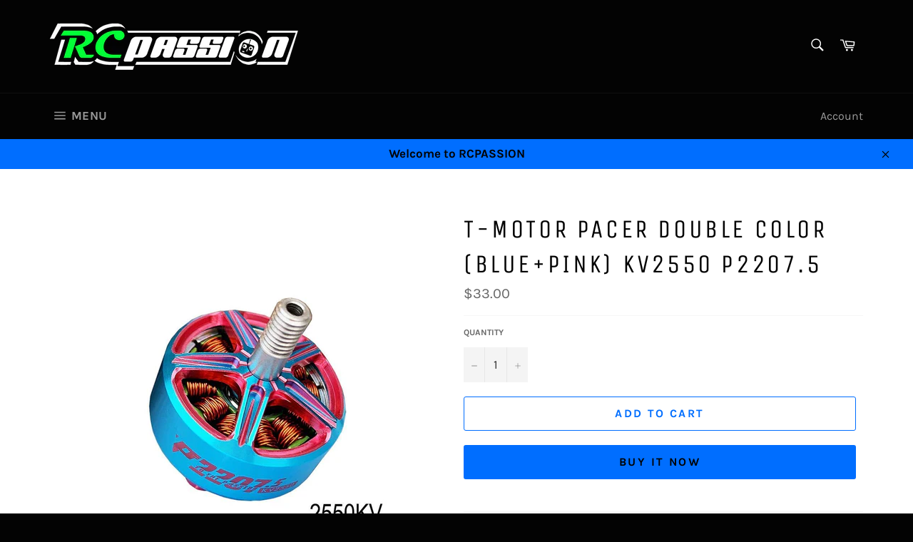

--- FILE ---
content_type: text/html; charset=utf-8
request_url: https://rcpassionbn.com/products/pacer-double-color-blue-pink-kv2550-p2207-5
body_size: 31871
content:
<!doctype html>
<html class="no-js" lang="en">
<head>

  <meta charset="utf-8">
  <meta http-equiv="X-UA-Compatible" content="IE=edge,chrome=1">
  <meta name="viewport" content="width=device-width,initial-scale=1">
  <meta name="theme-color" content="#030303">

  

  <link rel="canonical" href="https://rcpassionbn.com/products/pacer-double-color-blue-pink-kv2550-p2207-5">
  <title>
  T-Motor Pacer Double Color (Blue+Pink) KV2550 P2207.5 &ndash; RCPASSION
  </title>

  

  <!-- /snippets/social-meta-tags.liquid -->




<meta property="og:site_name" content="RCPASSION">
<meta property="og:url" content="https://rcpassionbn.com/products/pacer-double-color-blue-pink-kv2550-p2207-5">
<meta property="og:title" content="T-Motor Pacer Double Color (Blue+Pink) KV2550 P2207.5">
<meta property="og:type" content="product">
<meta property="og:description" content="RCPASSION">

  <meta property="og:price:amount" content="33.00">
  <meta property="og:price:currency" content="BND">

<meta property="og:image" content="http://rcpassionbn.com/cdn/shop/products/T-MotorPacerDoubleColor_Blue_Pink_KV2550P2207.5_1200x1200.jpg?v=1589772469">
<meta property="og:image:secure_url" content="https://rcpassionbn.com/cdn/shop/products/T-MotorPacerDoubleColor_Blue_Pink_KV2550P2207.5_1200x1200.jpg?v=1589772469">


<meta name="twitter:card" content="summary_large_image">
<meta name="twitter:title" content="T-Motor Pacer Double Color (Blue+Pink) KV2550 P2207.5">
<meta name="twitter:description" content="RCPASSION">


  <script>
    document.documentElement.className = document.documentElement.className.replace('no-js', 'js');
  </script>

  <link href="//rcpassionbn.com/cdn/shop/t/3/assets/theme.scss.css?v=165428080336170187701752368451" rel="stylesheet" type="text/css" media="all" />

  <script>
    window.theme = window.theme || {};

    theme.strings = {
      stockAvailable: "1 available",
      addToCart: "Add to Cart",
      soldOut: "Sold Out",
      unavailable: "Unavailable",
      noStockAvailable: "The item could not be added to your cart because there are not enough in stock.",
      willNotShipUntil: "Will not ship until [date]",
      willBeInStockAfter: "Will be in stock after [date]",
      totalCartDiscount: "You're saving [savings]",
      addressError: "Error looking up that address",
      addressNoResults: "No results for that address",
      addressQueryLimit: "You have exceeded the Google API usage limit. Consider upgrading to a \u003ca href=\"https:\/\/developers.google.com\/maps\/premium\/usage-limits\"\u003ePremium Plan\u003c\/a\u003e.",
      authError: "There was a problem authenticating your Google Maps API Key.",
      slideNumber: "Slide [slide_number], current"
    };
  </script>

  <script src="//rcpassionbn.com/cdn/shop/t/3/assets/lazysizes.min.js?v=56045284683979784691586266712" async="async"></script>

  

  <script src="//rcpassionbn.com/cdn/shop/t/3/assets/vendor.js?v=59352919779726365461586266713" defer="defer"></script>

  
    <script>
      window.theme = window.theme || {};
      theme.moneyFormat = "${{amount}}";
    </script>
  

  <script src="//rcpassionbn.com/cdn/shop/t/3/assets/theme.js?v=17829490311171280061586266712" defer="defer"></script>

  <script>window.performance && window.performance.mark && window.performance.mark('shopify.content_for_header.start');</script><meta id="shopify-digital-wallet" name="shopify-digital-wallet" content="/27055587397/digital_wallets/dialog">
<link rel="alternate" type="application/json+oembed" href="https://rcpassionbn.com/products/pacer-double-color-blue-pink-kv2550-p2207-5.oembed">
<script async="async" src="/checkouts/internal/preloads.js?locale=en-BN"></script>
<script id="shopify-features" type="application/json">{"accessToken":"a81b5111bb727da5a198483524c04f89","betas":["rich-media-storefront-analytics"],"domain":"rcpassionbn.com","predictiveSearch":true,"shopId":27055587397,"locale":"en"}</script>
<script>var Shopify = Shopify || {};
Shopify.shop = "rcpassion.myshopify.com";
Shopify.locale = "en";
Shopify.currency = {"active":"BND","rate":"1.0"};
Shopify.country = "BN";
Shopify.theme = {"name":"Venture","id":79133605957,"schema_name":"Venture","schema_version":"11.0.14","theme_store_id":775,"role":"main"};
Shopify.theme.handle = "null";
Shopify.theme.style = {"id":null,"handle":null};
Shopify.cdnHost = "rcpassionbn.com/cdn";
Shopify.routes = Shopify.routes || {};
Shopify.routes.root = "/";</script>
<script type="module">!function(o){(o.Shopify=o.Shopify||{}).modules=!0}(window);</script>
<script>!function(o){function n(){var o=[];function n(){o.push(Array.prototype.slice.apply(arguments))}return n.q=o,n}var t=o.Shopify=o.Shopify||{};t.loadFeatures=n(),t.autoloadFeatures=n()}(window);</script>
<script id="shop-js-analytics" type="application/json">{"pageType":"product"}</script>
<script defer="defer" async type="module" src="//rcpassionbn.com/cdn/shopifycloud/shop-js/modules/v2/client.init-shop-cart-sync_D0dqhulL.en.esm.js"></script>
<script defer="defer" async type="module" src="//rcpassionbn.com/cdn/shopifycloud/shop-js/modules/v2/chunk.common_CpVO7qML.esm.js"></script>
<script type="module">
  await import("//rcpassionbn.com/cdn/shopifycloud/shop-js/modules/v2/client.init-shop-cart-sync_D0dqhulL.en.esm.js");
await import("//rcpassionbn.com/cdn/shopifycloud/shop-js/modules/v2/chunk.common_CpVO7qML.esm.js");

  window.Shopify.SignInWithShop?.initShopCartSync?.({"fedCMEnabled":true,"windoidEnabled":true});

</script>
<script>(function() {
  var isLoaded = false;
  function asyncLoad() {
    if (isLoaded) return;
    isLoaded = true;
    var urls = ["https:\/\/cdn.rebuyengine.com\/onsite\/js\/rebuy.js?shop=rcpassion.myshopify.com"];
    for (var i = 0; i < urls.length; i++) {
      var s = document.createElement('script');
      s.type = 'text/javascript';
      s.async = true;
      s.src = urls[i];
      var x = document.getElementsByTagName('script')[0];
      x.parentNode.insertBefore(s, x);
    }
  };
  if(window.attachEvent) {
    window.attachEvent('onload', asyncLoad);
  } else {
    window.addEventListener('load', asyncLoad, false);
  }
})();</script>
<script id="__st">var __st={"a":27055587397,"offset":28800,"reqid":"6d4ecf1a-fa27-494a-9904-9f1821c031a6-1764818198","pageurl":"rcpassionbn.com\/products\/pacer-double-color-blue-pink-kv2550-p2207-5","u":"33ca086d96d9","p":"product","rtyp":"product","rid":4416352354373};</script>
<script>window.ShopifyPaypalV4VisibilityTracking = true;</script>
<script id="captcha-bootstrap">!function(){'use strict';const t='contact',e='account',n='new_comment',o=[[t,t],['blogs',n],['comments',n],[t,'customer']],c=[[e,'customer_login'],[e,'guest_login'],[e,'recover_customer_password'],[e,'create_customer']],r=t=>t.map((([t,e])=>`form[action*='/${t}']:not([data-nocaptcha='true']) input[name='form_type'][value='${e}']`)).join(','),a=t=>()=>t?[...document.querySelectorAll(t)].map((t=>t.form)):[];function s(){const t=[...o],e=r(t);return a(e)}const i='password',u='form_key',d=['recaptcha-v3-token','g-recaptcha-response','h-captcha-response',i],f=()=>{try{return window.sessionStorage}catch{return}},m='__shopify_v',_=t=>t.elements[u];function p(t,e,n=!1){try{const o=window.sessionStorage,c=JSON.parse(o.getItem(e)),{data:r}=function(t){const{data:e,action:n}=t;return t[m]||n?{data:e,action:n}:{data:t,action:n}}(c);for(const[e,n]of Object.entries(r))t.elements[e]&&(t.elements[e].value=n);n&&o.removeItem(e)}catch(o){console.error('form repopulation failed',{error:o})}}const l='form_type',E='cptcha';function T(t){t.dataset[E]=!0}const w=window,h=w.document,L='Shopify',v='ce_forms',y='captcha';let A=!1;((t,e)=>{const n=(g='f06e6c50-85a8-45c8-87d0-21a2b65856fe',I='https://cdn.shopify.com/shopifycloud/storefront-forms-hcaptcha/ce_storefront_forms_captcha_hcaptcha.v1.5.2.iife.js',D={infoText:'Protected by hCaptcha',privacyText:'Privacy',termsText:'Terms'},(t,e,n)=>{const o=w[L][v],c=o.bindForm;if(c)return c(t,g,e,D).then(n);var r;o.q.push([[t,g,e,D],n]),r=I,A||(h.body.append(Object.assign(h.createElement('script'),{id:'captcha-provider',async:!0,src:r})),A=!0)});var g,I,D;w[L]=w[L]||{},w[L][v]=w[L][v]||{},w[L][v].q=[],w[L][y]=w[L][y]||{},w[L][y].protect=function(t,e){n(t,void 0,e),T(t)},Object.freeze(w[L][y]),function(t,e,n,w,h,L){const[v,y,A,g]=function(t,e,n){const i=e?o:[],u=t?c:[],d=[...i,...u],f=r(d),m=r(i),_=r(d.filter((([t,e])=>n.includes(e))));return[a(f),a(m),a(_),s()]}(w,h,L),I=t=>{const e=t.target;return e instanceof HTMLFormElement?e:e&&e.form},D=t=>v().includes(t);t.addEventListener('submit',(t=>{const e=I(t);if(!e)return;const n=D(e)&&!e.dataset.hcaptchaBound&&!e.dataset.recaptchaBound,o=_(e),c=g().includes(e)&&(!o||!o.value);(n||c)&&t.preventDefault(),c&&!n&&(function(t){try{if(!f())return;!function(t){const e=f();if(!e)return;const n=_(t);if(!n)return;const o=n.value;o&&e.removeItem(o)}(t);const e=Array.from(Array(32),(()=>Math.random().toString(36)[2])).join('');!function(t,e){_(t)||t.append(Object.assign(document.createElement('input'),{type:'hidden',name:u})),t.elements[u].value=e}(t,e),function(t,e){const n=f();if(!n)return;const o=[...t.querySelectorAll(`input[type='${i}']`)].map((({name:t})=>t)),c=[...d,...o],r={};for(const[a,s]of new FormData(t).entries())c.includes(a)||(r[a]=s);n.setItem(e,JSON.stringify({[m]:1,action:t.action,data:r}))}(t,e)}catch(e){console.error('failed to persist form',e)}}(e),e.submit())}));const S=(t,e)=>{t&&!t.dataset[E]&&(n(t,e.some((e=>e===t))),T(t))};for(const o of['focusin','change'])t.addEventListener(o,(t=>{const e=I(t);D(e)&&S(e,y())}));const B=e.get('form_key'),M=e.get(l),P=B&&M;t.addEventListener('DOMContentLoaded',(()=>{const t=y();if(P)for(const e of t)e.elements[l].value===M&&p(e,B);[...new Set([...A(),...v().filter((t=>'true'===t.dataset.shopifyCaptcha))])].forEach((e=>S(e,t)))}))}(h,new URLSearchParams(w.location.search),n,t,e,['guest_login'])})(!0,!0)}();</script>
<script integrity="sha256-52AcMU7V7pcBOXWImdc/TAGTFKeNjmkeM1Pvks/DTgc=" data-source-attribution="shopify.loadfeatures" defer="defer" src="//rcpassionbn.com/cdn/shopifycloud/storefront/assets/storefront/load_feature-81c60534.js" crossorigin="anonymous"></script>
<script data-source-attribution="shopify.dynamic_checkout.dynamic.init">var Shopify=Shopify||{};Shopify.PaymentButton=Shopify.PaymentButton||{isStorefrontPortableWallets:!0,init:function(){window.Shopify.PaymentButton.init=function(){};var t=document.createElement("script");t.src="https://rcpassionbn.com/cdn/shopifycloud/portable-wallets/latest/portable-wallets.en.js",t.type="module",document.head.appendChild(t)}};
</script>
<script data-source-attribution="shopify.dynamic_checkout.buyer_consent">
  function portableWalletsHideBuyerConsent(e){var t=document.getElementById("shopify-buyer-consent"),n=document.getElementById("shopify-subscription-policy-button");t&&n&&(t.classList.add("hidden"),t.setAttribute("aria-hidden","true"),n.removeEventListener("click",e))}function portableWalletsShowBuyerConsent(e){var t=document.getElementById("shopify-buyer-consent"),n=document.getElementById("shopify-subscription-policy-button");t&&n&&(t.classList.remove("hidden"),t.removeAttribute("aria-hidden"),n.addEventListener("click",e))}window.Shopify?.PaymentButton&&(window.Shopify.PaymentButton.hideBuyerConsent=portableWalletsHideBuyerConsent,window.Shopify.PaymentButton.showBuyerConsent=portableWalletsShowBuyerConsent);
</script>
<script>
  function portableWalletsCleanup(e){e&&e.src&&console.error("Failed to load portable wallets script "+e.src);var t=document.querySelectorAll("shopify-accelerated-checkout .shopify-payment-button__skeleton, shopify-accelerated-checkout-cart .wallet-cart-button__skeleton"),e=document.getElementById("shopify-buyer-consent");for(let e=0;e<t.length;e++)t[e].remove();e&&e.remove()}function portableWalletsNotLoadedAsModule(e){e instanceof ErrorEvent&&"string"==typeof e.message&&e.message.includes("import.meta")&&"string"==typeof e.filename&&e.filename.includes("portable-wallets")&&(window.removeEventListener("error",portableWalletsNotLoadedAsModule),window.Shopify.PaymentButton.failedToLoad=e,"loading"===document.readyState?document.addEventListener("DOMContentLoaded",window.Shopify.PaymentButton.init):window.Shopify.PaymentButton.init())}window.addEventListener("error",portableWalletsNotLoadedAsModule);
</script>

<script type="module" src="https://rcpassionbn.com/cdn/shopifycloud/portable-wallets/latest/portable-wallets.en.js" onError="portableWalletsCleanup(this)" crossorigin="anonymous"></script>
<script nomodule>
  document.addEventListener("DOMContentLoaded", portableWalletsCleanup);
</script>

<link id="shopify-accelerated-checkout-styles" rel="stylesheet" media="screen" href="https://rcpassionbn.com/cdn/shopifycloud/portable-wallets/latest/accelerated-checkout-backwards-compat.css" crossorigin="anonymous">
<style id="shopify-accelerated-checkout-cart">
        #shopify-buyer-consent {
  margin-top: 1em;
  display: inline-block;
  width: 100%;
}

#shopify-buyer-consent.hidden {
  display: none;
}

#shopify-subscription-policy-button {
  background: none;
  border: none;
  padding: 0;
  text-decoration: underline;
  font-size: inherit;
  cursor: pointer;
}

#shopify-subscription-policy-button::before {
  box-shadow: none;
}

      </style>

<script>window.performance && window.performance.mark && window.performance.mark('shopify.content_for_header.end');</script>
  
<!-- Start of Judge.me Core -->
<link rel="dns-prefetch" href="https://cdn.judge.me/">
<script data-cfasync='false' class='jdgm-settings-script'>window.jdgmSettings={"pagination":5,"disable_web_reviews":false,"badge_no_review_text":"No reviews","badge_n_reviews_text":"{{ n }} review/reviews","hide_badge_preview_if_no_reviews":true,"badge_hide_text":false,"enforce_center_preview_badge":false,"widget_title":"Customer Reviews","widget_open_form_text":"Write a review","widget_close_form_text":"Cancel review","widget_refresh_page_text":"Refresh page","widget_summary_text":"Based on {{ number_of_reviews }} review/reviews","widget_no_review_text":"Be the first to write a review","widget_name_field_text":"Name","widget_verified_name_field_text":"Verified Name (public)","widget_name_placeholder_text":"Enter your name (public)","widget_required_field_error_text":"This field is required.","widget_email_field_text":"Email","widget_verified_email_field_text":"Verified Email (private, can not be edited)","widget_email_placeholder_text":"Enter your email (private)","widget_email_field_error_text":"Please enter a valid email address.","widget_rating_field_text":"Rating","widget_review_title_field_text":"Review Title","widget_review_title_placeholder_text":"Give your review a title","widget_review_body_field_text":"Review","widget_review_body_placeholder_text":"Write your comments here","widget_pictures_field_text":"Picture/Video (optional)","widget_submit_review_text":"Submit Review","widget_submit_verified_review_text":"Submit Verified Review","widget_submit_success_msg_with_auto_publish":"Thank you! Please refresh the page in a few moments to see your review. You can remove or edit your review by logging into \u003ca href='https://judge.me/login' target='_blank' rel='nofollow noopener'\u003eJudge.me\u003c/a\u003e","widget_submit_success_msg_no_auto_publish":"Thank you! Your review will be published as soon as it is approved by the shop admin. You can remove or edit your review by logging into \u003ca href='https://judge.me/login' target='_blank' rel='nofollow noopener'\u003eJudge.me\u003c/a\u003e","widget_show_default_reviews_out_of_total_text":"Showing {{ n_reviews_shown }} out of {{ n_reviews }} reviews.","widget_show_all_link_text":"Show all","widget_show_less_link_text":"Show less","widget_author_said_text":"{{ reviewer_name }} said:","widget_days_text":"{{ n }} days ago","widget_weeks_text":"{{ n }} week/weeks ago","widget_months_text":"{{ n }} month/months ago","widget_years_text":"{{ n }} year/years ago","widget_yesterday_text":"Yesterday","widget_today_text":"Today","widget_replied_text":"\u003e\u003e {{ shop_name }} replied:","widget_read_more_text":"Read more","widget_rating_filter_see_all_text":"See all reviews","widget_sorting_most_recent_text":"Most Recent","widget_sorting_highest_rating_text":"Highest Rating","widget_sorting_lowest_rating_text":"Lowest Rating","widget_sorting_with_pictures_text":"Only Pictures","widget_sorting_most_helpful_text":"Most Helpful","widget_open_question_form_text":"Ask a question","widget_reviews_subtab_text":"Reviews","widget_questions_subtab_text":"Questions","widget_question_label_text":"Question","widget_answer_label_text":"Answer","widget_question_placeholder_text":"Write your question here","widget_submit_question_text":"Submit Question","widget_question_submit_success_text":"Thank you for your question! We will notify you once it gets answered.","verified_badge_text":"Verified","verified_badge_placement":"left-of-reviewer-name","widget_hide_border":false,"widget_social_share":false,"all_reviews_include_out_of_store_products":true,"all_reviews_out_of_store_text":"(out of store)","all_reviews_product_name_prefix_text":"about","enable_review_pictures":false,"widget_product_reviews_subtab_text":"Product Reviews","widget_shop_reviews_subtab_text":"Shop Reviews","widget_write_a_store_review_text":"Write a Store Review","widget_other_languages_heading":"Reviews in Other Languages","widget_sorting_pictures_first_text":"Pictures First","floating_tab_button_name":"★ Reviews","floating_tab_title":"Let customers speak for us","floating_tab_url":"","floating_tab_url_enabled":false,"all_reviews_text_badge_text":"Customers rate us {{ shop.metafields.judgeme.all_reviews_rating | round: 1 }}/5 based on {{ shop.metafields.judgeme.all_reviews_count }} reviews.","all_reviews_text_badge_text_branded_style":"{{ shop.metafields.judgeme.all_reviews_rating | round: 1 }} out of 5 stars based on {{ shop.metafields.judgeme.all_reviews_count }} reviews","all_reviews_text_badge_url":"","featured_carousel_title":"Let customers speak for us","featured_carousel_count_text":"from {{ n }} reviews","featured_carousel_url":"","verified_count_badge_url":"","picture_reminder_submit_button":"Upload Pictures","widget_sorting_videos_first_text":"Videos First","widget_review_pending_text":"Pending","remove_microdata_snippet":false,"preview_badge_no_question_text":"No questions","preview_badge_n_question_text":"{{ number_of_questions }} question/questions","widget_search_bar_placeholder":"Search reviews","widget_sorting_verified_only_text":"Verified only","featured_carousel_more_reviews_button_text":"Read more reviews","featured_carousel_view_product_button_text":"View product","all_reviews_page_load_more_text":"Load More Reviews","widget_public_name_text":"displayed publicly like","default_reviewer_name_has_non_latin":true,"widget_reviewer_anonymous":"Anonymous","medals_widget_title":"Judge.me Review Medals","widget_invalid_yt_video_url_error_text":"Not a YouTube video URL","widget_max_length_field_error_text":"Please enter no more than {0} characters.","widget_verified_by_shop_text":"Verified by Shop","widget_load_with_code_splitting":true,"widget_ugc_title":"Made by us, Shared by you","widget_ugc_subtitle":"Tag us to see your picture featured in our page","widget_ugc_primary_button_text":"Buy Now","widget_ugc_secondary_button_text":"Load More","widget_ugc_reviews_button_text":"View Reviews","widget_rating_metafield_value_type":true,"widget_summary_average_rating_text":"{{ average_rating }} out of 5","widget_media_grid_title":"Customer photos \u0026 videos","widget_media_grid_see_more_text":"See more","widget_verified_by_judgeme_text":"Verified by Judge.me","widget_verified_by_judgeme_text_in_store_medals":"Verified by Judge.me","widget_media_field_exceed_quantity_message":"Sorry, we can only accept {{ max_media }} for one review.","widget_media_field_exceed_limit_message":"{{ file_name }} is too large, please select a {{ media_type }} less than {{ size_limit }}MB.","widget_review_submitted_text":"Review Submitted!","widget_question_submitted_text":"Question Submitted!","widget_close_form_text_question":"Cancel","widget_write_your_answer_here_text":"Write your answer here","widget_enabled_branded_link":true,"widget_show_collected_by_judgeme":false,"widget_collected_by_judgeme_text":"collected by Judge.me","widget_load_more_text":"Load More","widget_full_review_text":"Full Review","widget_read_more_reviews_text":"Read More Reviews","widget_read_questions_text":"Read Questions","widget_questions_and_answers_text":"Questions \u0026 Answers","widget_verified_by_text":"Verified by","widget_number_of_reviews_text":"{{ number_of_reviews }} reviews","widget_back_button_text":"Back","widget_next_button_text":"Next","widget_custom_forms_filter_button":"Filters","custom_forms_style":"vertical","how_reviews_are_collected":"How reviews are collected?","widget_gdpr_statement":"How we use your data: We’ll only contact you about the review you left, and only if necessary. By submitting your review, you agree to Judge.me’s \u003ca href='https://judge.me/terms' target='_blank' rel='nofollow noopener'\u003eterms\u003c/a\u003e, \u003ca href='https://judge.me/privacy' target='_blank' rel='nofollow noopener'\u003eprivacy\u003c/a\u003e and \u003ca href='https://judge.me/content-policy' target='_blank' rel='nofollow noopener'\u003econtent\u003c/a\u003e policies.","review_snippet_widget_round_border_style":true,"review_snippet_widget_card_color":"#FFFFFF","review_snippet_widget_slider_arrows_background_color":"#FFFFFF","review_snippet_widget_slider_arrows_color":"#000000","review_snippet_widget_star_color":"#339999","review_widget_best_location":true,"platform":"shopify","branding_url":"https://app.judge.me/reviews","branding_text":"Powered by Judge.me","locale":"en","reply_name":"RCPASSION","widget_version":"2.1","footer":true,"autopublish":true,"review_dates":true,"enable_custom_form":false,"enable_multi_locales_translations":false,"can_be_branded":false,"reply_name_text":"RCPASSION"};</script> <style class='jdgm-settings-style'>.jdgm-xx{left:0}.jdgm-prev-badge[data-average-rating='0.00']{display:none !important}.jdgm-author-all-initials{display:none !important}.jdgm-author-last-initial{display:none !important}.jdgm-rev-widg__title{visibility:hidden}.jdgm-rev-widg__summary-text{visibility:hidden}.jdgm-prev-badge__text{visibility:hidden}.jdgm-rev__replier:before{content:'RCPASSION'}.jdgm-rev__prod-link-prefix:before{content:'about'}.jdgm-rev__out-of-store-text:before{content:'(out of store)'}@media only screen and (min-width: 768px){.jdgm-rev__pics .jdgm-rev_all-rev-page-picture-separator,.jdgm-rev__pics .jdgm-rev__product-picture{display:none}}@media only screen and (max-width: 768px){.jdgm-rev__pics .jdgm-rev_all-rev-page-picture-separator,.jdgm-rev__pics .jdgm-rev__product-picture{display:none}}.jdgm-preview-badge[data-template="product"]{display:none !important}.jdgm-preview-badge[data-template="collection"]{display:none !important}.jdgm-preview-badge[data-template="index"]{display:none !important}.jdgm-verified-count-badget[data-from-snippet="true"]{display:none !important}.jdgm-carousel-wrapper[data-from-snippet="true"]{display:none !important}.jdgm-all-reviews-text[data-from-snippet="true"]{display:none !important}.jdgm-medals-section[data-from-snippet="true"]{display:none !important}.jdgm-ugc-media-wrapper[data-from-snippet="true"]{display:none !important}
</style> <style class='jdgm-settings-style'></style>

  
  
  
  <style class='jdgm-miracle-styles'>
  @-webkit-keyframes jdgm-spin{0%{-webkit-transform:rotate(0deg);-ms-transform:rotate(0deg);transform:rotate(0deg)}100%{-webkit-transform:rotate(359deg);-ms-transform:rotate(359deg);transform:rotate(359deg)}}@keyframes jdgm-spin{0%{-webkit-transform:rotate(0deg);-ms-transform:rotate(0deg);transform:rotate(0deg)}100%{-webkit-transform:rotate(359deg);-ms-transform:rotate(359deg);transform:rotate(359deg)}}@font-face{font-family:'JudgemeStar';src:url("[data-uri]") format("woff");font-weight:normal;font-style:normal}.jdgm-star{font-family:'JudgemeStar';display:inline !important;text-decoration:none !important;padding:0 4px 0 0 !important;margin:0 !important;font-weight:bold;opacity:1;-webkit-font-smoothing:antialiased;-moz-osx-font-smoothing:grayscale}.jdgm-star:hover{opacity:1}.jdgm-star:last-of-type{padding:0 !important}.jdgm-star.jdgm--on:before{content:"\e000"}.jdgm-star.jdgm--off:before{content:"\e001"}.jdgm-star.jdgm--half:before{content:"\e002"}.jdgm-widget *{margin:0;line-height:1.4;-webkit-box-sizing:border-box;-moz-box-sizing:border-box;box-sizing:border-box;-webkit-overflow-scrolling:touch}.jdgm-hidden{display:none !important;visibility:hidden !important}.jdgm-temp-hidden{display:none}.jdgm-spinner{width:40px;height:40px;margin:auto;border-radius:50%;border-top:2px solid #eee;border-right:2px solid #eee;border-bottom:2px solid #eee;border-left:2px solid #ccc;-webkit-animation:jdgm-spin 0.8s infinite linear;animation:jdgm-spin 0.8s infinite linear}.jdgm-prev-badge{display:block !important}

</style>


  
  
   


<script data-cfasync='false' class='jdgm-script'>
!function(e){window.jdgm=window.jdgm||{},jdgm.CDN_HOST="https://cdn.judge.me/",
jdgm.docReady=function(d){(e.attachEvent?"complete"===e.readyState:"loading"!==e.readyState)?
setTimeout(d,0):e.addEventListener("DOMContentLoaded",d)},jdgm.loadCSS=function(d,t,o,s){
!o&&jdgm.loadCSS.requestedUrls.indexOf(d)>=0||(jdgm.loadCSS.requestedUrls.push(d),
(s=e.createElement("link")).rel="stylesheet",s.class="jdgm-stylesheet",s.media="nope!",
s.href=d,s.onload=function(){this.media="all",t&&setTimeout(t)},e.body.appendChild(s))},
jdgm.loadCSS.requestedUrls=[],jdgm.loadJS=function(e,d){var t=new XMLHttpRequest;
t.onreadystatechange=function(){4===t.readyState&&(Function(t.response)(),d&&d(t.response))},
t.open("GET",e),t.send()},jdgm.docReady((function(){(window.jdgmLoadCSS||e.querySelectorAll(
".jdgm-widget, .jdgm-all-reviews-page").length>0)&&(jdgmSettings.widget_load_with_code_splitting?
parseFloat(jdgmSettings.widget_version)>=3?jdgm.loadCSS(jdgm.CDN_HOST+"widget_v3/base.css"):
jdgm.loadCSS(jdgm.CDN_HOST+"widget/base.css"):jdgm.loadCSS(jdgm.CDN_HOST+"shopify_v2.css"),
jdgm.loadJS(jdgm.CDN_HOST+"loader.js"))}))}(document);
</script>

<noscript><link rel="stylesheet" type="text/css" media="all" href="https://cdn.judge.me/shopify_v2.css"></noscript>
<!-- End of Judge.me Core -->


<link href="https://monorail-edge.shopifysvc.com" rel="dns-prefetch">
<script>(function(){if ("sendBeacon" in navigator && "performance" in window) {try {var session_token_from_headers = performance.getEntriesByType('navigation')[0].serverTiming.find(x => x.name == '_s').description;} catch {var session_token_from_headers = undefined;}var session_cookie_matches = document.cookie.match(/_shopify_s=([^;]*)/);var session_token_from_cookie = session_cookie_matches && session_cookie_matches.length === 2 ? session_cookie_matches[1] : "";var session_token = session_token_from_headers || session_token_from_cookie || "";function handle_abandonment_event(e) {var entries = performance.getEntries().filter(function(entry) {return /monorail-edge.shopifysvc.com/.test(entry.name);});if (!window.abandonment_tracked && entries.length === 0) {window.abandonment_tracked = true;var currentMs = Date.now();var navigation_start = performance.timing.navigationStart;var payload = {shop_id: 27055587397,url: window.location.href,navigation_start,duration: currentMs - navigation_start,session_token,page_type: "product"};window.navigator.sendBeacon("https://monorail-edge.shopifysvc.com/v1/produce", JSON.stringify({schema_id: "online_store_buyer_site_abandonment/1.1",payload: payload,metadata: {event_created_at_ms: currentMs,event_sent_at_ms: currentMs}}));}}window.addEventListener('pagehide', handle_abandonment_event);}}());</script>
<script id="web-pixels-manager-setup">(function e(e,d,r,n,o){if(void 0===o&&(o={}),!Boolean(null===(a=null===(i=window.Shopify)||void 0===i?void 0:i.analytics)||void 0===a?void 0:a.replayQueue)){var i,a;window.Shopify=window.Shopify||{};var t=window.Shopify;t.analytics=t.analytics||{};var s=t.analytics;s.replayQueue=[],s.publish=function(e,d,r){return s.replayQueue.push([e,d,r]),!0};try{self.performance.mark("wpm:start")}catch(e){}var l=function(){var e={modern:/Edge?\/(1{2}[4-9]|1[2-9]\d|[2-9]\d{2}|\d{4,})\.\d+(\.\d+|)|Firefox\/(1{2}[4-9]|1[2-9]\d|[2-9]\d{2}|\d{4,})\.\d+(\.\d+|)|Chrom(ium|e)\/(9{2}|\d{3,})\.\d+(\.\d+|)|(Maci|X1{2}).+ Version\/(15\.\d+|(1[6-9]|[2-9]\d|\d{3,})\.\d+)([,.]\d+|)( \(\w+\)|)( Mobile\/\w+|) Safari\/|Chrome.+OPR\/(9{2}|\d{3,})\.\d+\.\d+|(CPU[ +]OS|iPhone[ +]OS|CPU[ +]iPhone|CPU IPhone OS|CPU iPad OS)[ +]+(15[._]\d+|(1[6-9]|[2-9]\d|\d{3,})[._]\d+)([._]\d+|)|Android:?[ /-](13[3-9]|1[4-9]\d|[2-9]\d{2}|\d{4,})(\.\d+|)(\.\d+|)|Android.+Firefox\/(13[5-9]|1[4-9]\d|[2-9]\d{2}|\d{4,})\.\d+(\.\d+|)|Android.+Chrom(ium|e)\/(13[3-9]|1[4-9]\d|[2-9]\d{2}|\d{4,})\.\d+(\.\d+|)|SamsungBrowser\/([2-9]\d|\d{3,})\.\d+/,legacy:/Edge?\/(1[6-9]|[2-9]\d|\d{3,})\.\d+(\.\d+|)|Firefox\/(5[4-9]|[6-9]\d|\d{3,})\.\d+(\.\d+|)|Chrom(ium|e)\/(5[1-9]|[6-9]\d|\d{3,})\.\d+(\.\d+|)([\d.]+$|.*Safari\/(?![\d.]+ Edge\/[\d.]+$))|(Maci|X1{2}).+ Version\/(10\.\d+|(1[1-9]|[2-9]\d|\d{3,})\.\d+)([,.]\d+|)( \(\w+\)|)( Mobile\/\w+|) Safari\/|Chrome.+OPR\/(3[89]|[4-9]\d|\d{3,})\.\d+\.\d+|(CPU[ +]OS|iPhone[ +]OS|CPU[ +]iPhone|CPU IPhone OS|CPU iPad OS)[ +]+(10[._]\d+|(1[1-9]|[2-9]\d|\d{3,})[._]\d+)([._]\d+|)|Android:?[ /-](13[3-9]|1[4-9]\d|[2-9]\d{2}|\d{4,})(\.\d+|)(\.\d+|)|Mobile Safari.+OPR\/([89]\d|\d{3,})\.\d+\.\d+|Android.+Firefox\/(13[5-9]|1[4-9]\d|[2-9]\d{2}|\d{4,})\.\d+(\.\d+|)|Android.+Chrom(ium|e)\/(13[3-9]|1[4-9]\d|[2-9]\d{2}|\d{4,})\.\d+(\.\d+|)|Android.+(UC? ?Browser|UCWEB|U3)[ /]?(15\.([5-9]|\d{2,})|(1[6-9]|[2-9]\d|\d{3,})\.\d+)\.\d+|SamsungBrowser\/(5\.\d+|([6-9]|\d{2,})\.\d+)|Android.+MQ{2}Browser\/(14(\.(9|\d{2,})|)|(1[5-9]|[2-9]\d|\d{3,})(\.\d+|))(\.\d+|)|K[Aa][Ii]OS\/(3\.\d+|([4-9]|\d{2,})\.\d+)(\.\d+|)/},d=e.modern,r=e.legacy,n=navigator.userAgent;return n.match(d)?"modern":n.match(r)?"legacy":"unknown"}(),u="modern"===l?"modern":"legacy",c=(null!=n?n:{modern:"",legacy:""})[u],f=function(e){return[e.baseUrl,"/wpm","/b",e.hashVersion,"modern"===e.buildTarget?"m":"l",".js"].join("")}({baseUrl:d,hashVersion:r,buildTarget:u}),m=function(e){var d=e.version,r=e.bundleTarget,n=e.surface,o=e.pageUrl,i=e.monorailEndpoint;return{emit:function(e){var a=e.status,t=e.errorMsg,s=(new Date).getTime(),l=JSON.stringify({metadata:{event_sent_at_ms:s},events:[{schema_id:"web_pixels_manager_load/3.1",payload:{version:d,bundle_target:r,page_url:o,status:a,surface:n,error_msg:t},metadata:{event_created_at_ms:s}}]});if(!i)return console&&console.warn&&console.warn("[Web Pixels Manager] No Monorail endpoint provided, skipping logging."),!1;try{return self.navigator.sendBeacon.bind(self.navigator)(i,l)}catch(e){}var u=new XMLHttpRequest;try{return u.open("POST",i,!0),u.setRequestHeader("Content-Type","text/plain"),u.send(l),!0}catch(e){return console&&console.warn&&console.warn("[Web Pixels Manager] Got an unhandled error while logging to Monorail."),!1}}}}({version:r,bundleTarget:l,surface:e.surface,pageUrl:self.location.href,monorailEndpoint:e.monorailEndpoint});try{o.browserTarget=l,function(e){var d=e.src,r=e.async,n=void 0===r||r,o=e.onload,i=e.onerror,a=e.sri,t=e.scriptDataAttributes,s=void 0===t?{}:t,l=document.createElement("script"),u=document.querySelector("head"),c=document.querySelector("body");if(l.async=n,l.src=d,a&&(l.integrity=a,l.crossOrigin="anonymous"),s)for(var f in s)if(Object.prototype.hasOwnProperty.call(s,f))try{l.dataset[f]=s[f]}catch(e){}if(o&&l.addEventListener("load",o),i&&l.addEventListener("error",i),u)u.appendChild(l);else{if(!c)throw new Error("Did not find a head or body element to append the script");c.appendChild(l)}}({src:f,async:!0,onload:function(){if(!function(){var e,d;return Boolean(null===(d=null===(e=window.Shopify)||void 0===e?void 0:e.analytics)||void 0===d?void 0:d.initialized)}()){var d=window.webPixelsManager.init(e)||void 0;if(d){var r=window.Shopify.analytics;r.replayQueue.forEach((function(e){var r=e[0],n=e[1],o=e[2];d.publishCustomEvent(r,n,o)})),r.replayQueue=[],r.publish=d.publishCustomEvent,r.visitor=d.visitor,r.initialized=!0}}},onerror:function(){return m.emit({status:"failed",errorMsg:"".concat(f," has failed to load")})},sri:function(e){var d=/^sha384-[A-Za-z0-9+/=]+$/;return"string"==typeof e&&d.test(e)}(c)?c:"",scriptDataAttributes:o}),m.emit({status:"loading"})}catch(e){m.emit({status:"failed",errorMsg:(null==e?void 0:e.message)||"Unknown error"})}}})({shopId: 27055587397,storefrontBaseUrl: "https://rcpassionbn.com",extensionsBaseUrl: "https://extensions.shopifycdn.com/cdn/shopifycloud/web-pixels-manager",monorailEndpoint: "https://monorail-edge.shopifysvc.com/unstable/produce_batch",surface: "storefront-renderer",enabledBetaFlags: ["2dca8a86"],webPixelsConfigList: [{"id":"1642037534","configuration":"{\"webPixelName\":\"Judge.me\"}","eventPayloadVersion":"v1","runtimeContext":"STRICT","scriptVersion":"34ad157958823915625854214640f0bf","type":"APP","apiClientId":683015,"privacyPurposes":["ANALYTICS"],"dataSharingAdjustments":{"protectedCustomerApprovalScopes":["read_customer_email","read_customer_name","read_customer_personal_data","read_customer_phone"]}},{"id":"shopify-app-pixel","configuration":"{}","eventPayloadVersion":"v1","runtimeContext":"STRICT","scriptVersion":"0450","apiClientId":"shopify-pixel","type":"APP","privacyPurposes":["ANALYTICS","MARKETING"]},{"id":"shopify-custom-pixel","eventPayloadVersion":"v1","runtimeContext":"LAX","scriptVersion":"0450","apiClientId":"shopify-pixel","type":"CUSTOM","privacyPurposes":["ANALYTICS","MARKETING"]}],isMerchantRequest: false,initData: {"shop":{"name":"RCPASSION","paymentSettings":{"currencyCode":"BND"},"myshopifyDomain":"rcpassion.myshopify.com","countryCode":"BN","storefrontUrl":"https:\/\/rcpassionbn.com"},"customer":null,"cart":null,"checkout":null,"productVariants":[{"price":{"amount":33.0,"currencyCode":"BND"},"product":{"title":"T-Motor Pacer Double Color (Blue+Pink) KV2550 P2207.5","vendor":"RCPASSION","id":"4416352354373","untranslatedTitle":"T-Motor Pacer Double Color (Blue+Pink) KV2550 P2207.5","url":"\/products\/pacer-double-color-blue-pink-kv2550-p2207-5","type":"Drone motor"},"id":"31504078438469","image":{"src":"\/\/rcpassionbn.com\/cdn\/shop\/products\/T-MotorPacerDoubleColor_Blue_Pink_KV2550P2207.5.jpg?v=1589772469"},"sku":"","title":"Default Title","untranslatedTitle":"Default Title"}],"purchasingCompany":null},},"https://rcpassionbn.com/cdn","ae1676cfwd2530674p4253c800m34e853cb",{"modern":"","legacy":""},{"shopId":"27055587397","storefrontBaseUrl":"https:\/\/rcpassionbn.com","extensionBaseUrl":"https:\/\/extensions.shopifycdn.com\/cdn\/shopifycloud\/web-pixels-manager","surface":"storefront-renderer","enabledBetaFlags":"[\"2dca8a86\"]","isMerchantRequest":"false","hashVersion":"ae1676cfwd2530674p4253c800m34e853cb","publish":"custom","events":"[[\"page_viewed\",{}],[\"product_viewed\",{\"productVariant\":{\"price\":{\"amount\":33.0,\"currencyCode\":\"BND\"},\"product\":{\"title\":\"T-Motor Pacer Double Color (Blue+Pink) KV2550 P2207.5\",\"vendor\":\"RCPASSION\",\"id\":\"4416352354373\",\"untranslatedTitle\":\"T-Motor Pacer Double Color (Blue+Pink) KV2550 P2207.5\",\"url\":\"\/products\/pacer-double-color-blue-pink-kv2550-p2207-5\",\"type\":\"Drone motor\"},\"id\":\"31504078438469\",\"image\":{\"src\":\"\/\/rcpassionbn.com\/cdn\/shop\/products\/T-MotorPacerDoubleColor_Blue_Pink_KV2550P2207.5.jpg?v=1589772469\"},\"sku\":\"\",\"title\":\"Default Title\",\"untranslatedTitle\":\"Default Title\"}}]]"});</script><script>
  window.ShopifyAnalytics = window.ShopifyAnalytics || {};
  window.ShopifyAnalytics.meta = window.ShopifyAnalytics.meta || {};
  window.ShopifyAnalytics.meta.currency = 'BND';
  var meta = {"product":{"id":4416352354373,"gid":"gid:\/\/shopify\/Product\/4416352354373","vendor":"RCPASSION","type":"Drone motor","variants":[{"id":31504078438469,"price":3300,"name":"T-Motor Pacer Double Color (Blue+Pink) KV2550 P2207.5","public_title":null,"sku":""}],"remote":false},"page":{"pageType":"product","resourceType":"product","resourceId":4416352354373}};
  for (var attr in meta) {
    window.ShopifyAnalytics.meta[attr] = meta[attr];
  }
</script>
<script class="analytics">
  (function () {
    var customDocumentWrite = function(content) {
      var jquery = null;

      if (window.jQuery) {
        jquery = window.jQuery;
      } else if (window.Checkout && window.Checkout.$) {
        jquery = window.Checkout.$;
      }

      if (jquery) {
        jquery('body').append(content);
      }
    };

    var hasLoggedConversion = function(token) {
      if (token) {
        return document.cookie.indexOf('loggedConversion=' + token) !== -1;
      }
      return false;
    }

    var setCookieIfConversion = function(token) {
      if (token) {
        var twoMonthsFromNow = new Date(Date.now());
        twoMonthsFromNow.setMonth(twoMonthsFromNow.getMonth() + 2);

        document.cookie = 'loggedConversion=' + token + '; expires=' + twoMonthsFromNow;
      }
    }

    var trekkie = window.ShopifyAnalytics.lib = window.trekkie = window.trekkie || [];
    if (trekkie.integrations) {
      return;
    }
    trekkie.methods = [
      'identify',
      'page',
      'ready',
      'track',
      'trackForm',
      'trackLink'
    ];
    trekkie.factory = function(method) {
      return function() {
        var args = Array.prototype.slice.call(arguments);
        args.unshift(method);
        trekkie.push(args);
        return trekkie;
      };
    };
    for (var i = 0; i < trekkie.methods.length; i++) {
      var key = trekkie.methods[i];
      trekkie[key] = trekkie.factory(key);
    }
    trekkie.load = function(config) {
      trekkie.config = config || {};
      trekkie.config.initialDocumentCookie = document.cookie;
      var first = document.getElementsByTagName('script')[0];
      var script = document.createElement('script');
      script.type = 'text/javascript';
      script.onerror = function(e) {
        var scriptFallback = document.createElement('script');
        scriptFallback.type = 'text/javascript';
        scriptFallback.onerror = function(error) {
                var Monorail = {
      produce: function produce(monorailDomain, schemaId, payload) {
        var currentMs = new Date().getTime();
        var event = {
          schema_id: schemaId,
          payload: payload,
          metadata: {
            event_created_at_ms: currentMs,
            event_sent_at_ms: currentMs
          }
        };
        return Monorail.sendRequest("https://" + monorailDomain + "/v1/produce", JSON.stringify(event));
      },
      sendRequest: function sendRequest(endpointUrl, payload) {
        // Try the sendBeacon API
        if (window && window.navigator && typeof window.navigator.sendBeacon === 'function' && typeof window.Blob === 'function' && !Monorail.isIos12()) {
          var blobData = new window.Blob([payload], {
            type: 'text/plain'
          });

          if (window.navigator.sendBeacon(endpointUrl, blobData)) {
            return true;
          } // sendBeacon was not successful

        } // XHR beacon

        var xhr = new XMLHttpRequest();

        try {
          xhr.open('POST', endpointUrl);
          xhr.setRequestHeader('Content-Type', 'text/plain');
          xhr.send(payload);
        } catch (e) {
          console.log(e);
        }

        return false;
      },
      isIos12: function isIos12() {
        return window.navigator.userAgent.lastIndexOf('iPhone; CPU iPhone OS 12_') !== -1 || window.navigator.userAgent.lastIndexOf('iPad; CPU OS 12_') !== -1;
      }
    };
    Monorail.produce('monorail-edge.shopifysvc.com',
      'trekkie_storefront_load_errors/1.1',
      {shop_id: 27055587397,
      theme_id: 79133605957,
      app_name: "storefront",
      context_url: window.location.href,
      source_url: "//rcpassionbn.com/cdn/s/trekkie.storefront.3c703df509f0f96f3237c9daa54e2777acf1a1dd.min.js"});

        };
        scriptFallback.async = true;
        scriptFallback.src = '//rcpassionbn.com/cdn/s/trekkie.storefront.3c703df509f0f96f3237c9daa54e2777acf1a1dd.min.js';
        first.parentNode.insertBefore(scriptFallback, first);
      };
      script.async = true;
      script.src = '//rcpassionbn.com/cdn/s/trekkie.storefront.3c703df509f0f96f3237c9daa54e2777acf1a1dd.min.js';
      first.parentNode.insertBefore(script, first);
    };
    trekkie.load(
      {"Trekkie":{"appName":"storefront","development":false,"defaultAttributes":{"shopId":27055587397,"isMerchantRequest":null,"themeId":79133605957,"themeCityHash":"12146729397685976785","contentLanguage":"en","currency":"BND","eventMetadataId":"e04ef660-ee1f-4697-954e-f48eceda7adc"},"isServerSideCookieWritingEnabled":true,"monorailRegion":"shop_domain","enabledBetaFlags":["f0df213a"]},"Session Attribution":{},"S2S":{"facebookCapiEnabled":false,"source":"trekkie-storefront-renderer","apiClientId":580111}}
    );

    var loaded = false;
    trekkie.ready(function() {
      if (loaded) return;
      loaded = true;

      window.ShopifyAnalytics.lib = window.trekkie;

      var originalDocumentWrite = document.write;
      document.write = customDocumentWrite;
      try { window.ShopifyAnalytics.merchantGoogleAnalytics.call(this); } catch(error) {};
      document.write = originalDocumentWrite;

      window.ShopifyAnalytics.lib.page(null,{"pageType":"product","resourceType":"product","resourceId":4416352354373,"shopifyEmitted":true});

      var match = window.location.pathname.match(/checkouts\/(.+)\/(thank_you|post_purchase)/)
      var token = match? match[1]: undefined;
      if (!hasLoggedConversion(token)) {
        setCookieIfConversion(token);
        window.ShopifyAnalytics.lib.track("Viewed Product",{"currency":"BND","variantId":31504078438469,"productId":4416352354373,"productGid":"gid:\/\/shopify\/Product\/4416352354373","name":"T-Motor Pacer Double Color (Blue+Pink) KV2550 P2207.5","price":"33.00","sku":"","brand":"RCPASSION","variant":null,"category":"Drone motor","nonInteraction":true,"remote":false},undefined,undefined,{"shopifyEmitted":true});
      window.ShopifyAnalytics.lib.track("monorail:\/\/trekkie_storefront_viewed_product\/1.1",{"currency":"BND","variantId":31504078438469,"productId":4416352354373,"productGid":"gid:\/\/shopify\/Product\/4416352354373","name":"T-Motor Pacer Double Color (Blue+Pink) KV2550 P2207.5","price":"33.00","sku":"","brand":"RCPASSION","variant":null,"category":"Drone motor","nonInteraction":true,"remote":false,"referer":"https:\/\/rcpassionbn.com\/products\/pacer-double-color-blue-pink-kv2550-p2207-5"});
      }
    });


        var eventsListenerScript = document.createElement('script');
        eventsListenerScript.async = true;
        eventsListenerScript.src = "//rcpassionbn.com/cdn/shopifycloud/storefront/assets/shop_events_listener-3da45d37.js";
        document.getElementsByTagName('head')[0].appendChild(eventsListenerScript);

})();</script>
<script
  defer
  src="https://rcpassionbn.com/cdn/shopifycloud/perf-kit/shopify-perf-kit-2.1.2.min.js"
  data-application="storefront-renderer"
  data-shop-id="27055587397"
  data-render-region="gcp-us-east1"
  data-page-type="product"
  data-theme-instance-id="79133605957"
  data-theme-name="Venture"
  data-theme-version="11.0.14"
  data-monorail-region="shop_domain"
  data-resource-timing-sampling-rate="10"
  data-shs="true"
  data-shs-beacon="true"
  data-shs-export-with-fetch="true"
  data-shs-logs-sample-rate="1"
></script>
</head>

<body class="template-product" >

  <a class="in-page-link visually-hidden skip-link" href="#MainContent">
    Skip to content
  </a>

  <div id="shopify-section-header" class="shopify-section"><style>
.site-header__logo img {
  max-width: 350px;
}
</style>

<div id="NavDrawer" class="drawer drawer--left">
  <div class="drawer__inner">
    <form action="/search" method="get" class="drawer__search" role="search">
      <input type="search" name="q" placeholder="Search" aria-label="Search" class="drawer__search-input">

      <button type="submit" class="text-link drawer__search-submit">
        <svg aria-hidden="true" focusable="false" role="presentation" class="icon icon-search" viewBox="0 0 32 32"><path fill="#444" d="M21.839 18.771a10.012 10.012 0 0 0 1.57-5.39c0-5.548-4.493-10.048-10.034-10.048-5.548 0-10.041 4.499-10.041 10.048s4.493 10.048 10.034 10.048c2.012 0 3.886-.594 5.456-1.61l.455-.317 7.165 7.165 2.223-2.263-7.158-7.165.33-.468zM18.995 7.767c1.498 1.498 2.322 3.49 2.322 5.608s-.825 4.11-2.322 5.608c-1.498 1.498-3.49 2.322-5.608 2.322s-4.11-.825-5.608-2.322c-1.498-1.498-2.322-3.49-2.322-5.608s.825-4.11 2.322-5.608c1.498-1.498 3.49-2.322 5.608-2.322s4.11.825 5.608 2.322z"/></svg>
        <span class="icon__fallback-text">Search</span>
      </button>
    </form>
    <ul class="drawer__nav">
      
        

        
          <li class="drawer__nav-item">
            <div class="drawer__nav-has-sublist">
              <a href="/collections/car-kits"
                class="drawer__nav-link drawer__nav-link--top-level drawer__nav-link--split"
                id="DrawerLabel-car-kits"
                
              >
                Car Kits
              </a>
              <button type="button" aria-controls="DrawerLinklist-car-kits" class="text-link drawer__nav-toggle-btn drawer__meganav-toggle" aria-label="Car Kits Menu" aria-expanded="false">
                <span class="drawer__nav-toggle--open">
                  <svg aria-hidden="true" focusable="false" role="presentation" class="icon icon-plus" viewBox="0 0 22 21"><path d="M12 11.5h9.5v-2H12V0h-2v9.5H.5v2H10V21h2v-9.5z" fill="#000" fill-rule="evenodd"/></svg>
                </span>
                <span class="drawer__nav-toggle--close">
                  <svg aria-hidden="true" focusable="false" role="presentation" class="icon icon--wide icon-minus" viewBox="0 0 22 3"><path fill="#000" d="M21.5.5v2H.5v-2z" fill-rule="evenodd"/></svg>
                </span>
              </button>
            </div>

            <div class="meganav meganav--drawer" id="DrawerLinklist-car-kits" aria-labelledby="DrawerLabel-car-kits" role="navigation">
              <ul class="meganav__nav">
                <div class="grid grid--no-gutters meganav__scroller meganav__scroller--has-list">
  <div class="grid__item meganav__list">
    
      <li class="drawer__nav-item">
        
          <a href="/collections/rtr" 
            class="drawer__nav-link meganav__link"
            
          >
            RTR
          </a>
        
      </li>
    
      <li class="drawer__nav-item">
        
          <a href="/collections/ep-car-kits" 
            class="drawer__nav-link meganav__link"
            
          >
            EP Car Kits
          </a>
        
      </li>
    
      <li class="drawer__nav-item">
        
          <a href="/collections/gp-car-kits" 
            class="drawer__nav-link meganav__link"
            
          >
            GP Car Kits
          </a>
        
      </li>
    
  </div>
</div>

              </ul>
            </div>
          </li>
        
      
        

        
          <li class="drawer__nav-item">
            <div class="drawer__nav-has-sublist">
              <a href="/collections/car-parts"
                class="drawer__nav-link drawer__nav-link--top-level drawer__nav-link--split"
                id="DrawerLabel-car-parts"
                
              >
                Car Parts
              </a>
              <button type="button" aria-controls="DrawerLinklist-car-parts" class="text-link drawer__nav-toggle-btn drawer__meganav-toggle" aria-label="Car Parts Menu" aria-expanded="false">
                <span class="drawer__nav-toggle--open">
                  <svg aria-hidden="true" focusable="false" role="presentation" class="icon icon-plus" viewBox="0 0 22 21"><path d="M12 11.5h9.5v-2H12V0h-2v9.5H.5v2H10V21h2v-9.5z" fill="#000" fill-rule="evenodd"/></svg>
                </span>
                <span class="drawer__nav-toggle--close">
                  <svg aria-hidden="true" focusable="false" role="presentation" class="icon icon--wide icon-minus" viewBox="0 0 22 3"><path fill="#000" d="M21.5.5v2H.5v-2z" fill-rule="evenodd"/></svg>
                </span>
              </button>
            </div>

            <div class="meganav meganav--drawer" id="DrawerLinklist-car-parts" aria-labelledby="DrawerLabel-car-parts" role="navigation">
              <ul class="meganav__nav">
                <div class="grid grid--no-gutters meganav__scroller meganav__scroller--has-list">
  <div class="grid__item meganav__list">
    
      <li class="drawer__nav-item">
        
          

          <div class="drawer__nav-has-sublist">
            <a href="/" 
              class="meganav__link drawer__nav-link drawer__nav-link--split" 
              id="DrawerLabel-3racing"
              
            >
              3racing 
            </a>
            <button type="button" aria-controls="DrawerLinklist-3racing" class="text-link drawer__nav-toggle-btn drawer__nav-toggle-btn--small drawer__meganav-toggle" aria-label="Car Parts Menu" aria-expanded="false">
              <span class="drawer__nav-toggle--open">
                <svg aria-hidden="true" focusable="false" role="presentation" class="icon icon-plus" viewBox="0 0 22 21"><path d="M12 11.5h9.5v-2H12V0h-2v9.5H.5v2H10V21h2v-9.5z" fill="#000" fill-rule="evenodd"/></svg>
              </span>
              <span class="drawer__nav-toggle--close">
                <svg aria-hidden="true" focusable="false" role="presentation" class="icon icon--wide icon-minus" viewBox="0 0 22 3"><path fill="#000" d="M21.5.5v2H.5v-2z" fill-rule="evenodd"/></svg>
              </span>
            </button>
          </div>

          <div class="meganav meganav--drawer" id="DrawerLinklist-3racing" aria-labelledby="DrawerLabel-3racing" role="navigation">
            <ul class="meganav__nav meganav__nav--third-level">
              
                <li>
                  <a href="/collections/sakura-mg" class="meganav__link">
                    Sakura MG
                  </a>
                </li>
              
                <li>
                  <a href="/collections/sakura-fgx" class="meganav__link">
                    Sakura FGX
                  </a>
                </li>
              
                <li>
                  <a href="/collections/sakura-m4" class="meganav__link">
                    Sakura M4
                  </a>
                </li>
              
            </ul>
          </div>
        
      </li>
    
      <li class="drawer__nav-item">
        
          

          <div class="drawer__nav-has-sublist">
            <a href="/search" 
              class="meganav__link drawer__nav-link drawer__nav-link--split" 
              id="DrawerLabel-pr-racing"
              
            >
              PR Racing
            </a>
            <button type="button" aria-controls="DrawerLinklist-pr-racing" class="text-link drawer__nav-toggle-btn drawer__nav-toggle-btn--small drawer__meganav-toggle" aria-label="Car Parts Menu" aria-expanded="false">
              <span class="drawer__nav-toggle--open">
                <svg aria-hidden="true" focusable="false" role="presentation" class="icon icon-plus" viewBox="0 0 22 21"><path d="M12 11.5h9.5v-2H12V0h-2v9.5H.5v2H10V21h2v-9.5z" fill="#000" fill-rule="evenodd"/></svg>
              </span>
              <span class="drawer__nav-toggle--close">
                <svg aria-hidden="true" focusable="false" role="presentation" class="icon icon--wide icon-minus" viewBox="0 0 22 3"><path fill="#000" d="M21.5.5v2H.5v-2z" fill-rule="evenodd"/></svg>
              </span>
            </button>
          </div>

          <div class="meganav meganav--drawer" id="DrawerLinklist-pr-racing" aria-labelledby="DrawerLabel-pr-racing" role="navigation">
            <ul class="meganav__nav meganav__nav--third-level">
              
                <li>
                  <a href="/search" class="meganav__link">
                    SC210
                  </a>
                </li>
              
                <li>
                  <a href="/collections/sb401r-sport" class="meganav__link">
                    SB401R
                  </a>
                </li>
              
            </ul>
          </div>
        
      </li>
    
      <li class="drawer__nav-item">
        
          <a href="/collections/yeah-racing" 
            class="drawer__nav-link meganav__link"
            
          >
            Yeah Racing
          </a>
        
      </li>
    
      <li class="drawer__nav-item">
        
          <a href="/collections/hong-nor-sabre-x3" 
            class="drawer__nav-link meganav__link"
            
          >
            Hong Nor Sabre X3 
          </a>
        
      </li>
    
      <li class="drawer__nav-item">
        
          <a href="/collections/xray-parts" 
            class="drawer__nav-link meganav__link"
            
          >
            XRAY 
          </a>
        
      </li>
    
      <li class="drawer__nav-item">
        
          <a href="/collections/vbc-parts" 
            class="drawer__nav-link meganav__link"
            
          >
            VBC Racing
          </a>
        
      </li>
    
      <li class="drawer__nav-item">
        
          <a href="/collections/gl-racing" 
            class="drawer__nav-link meganav__link"
            
          >
            GL Racing
          </a>
        
      </li>
    
      <li class="drawer__nav-item">
        
          <a href="/collections/tamiya-t3-01" 
            class="drawer__nav-link meganav__link"
            
          >
            Tamiya T3-01
          </a>
        
      </li>
    
      <li class="drawer__nav-item">
        
          <a href="/collections/caster" 
            class="drawer__nav-link meganav__link"
            
          >
            Caster Racing
          </a>
        
      </li>
    
      <li class="drawer__nav-item">
        
          <a href="/collections/1-27-scale" 
            class="drawer__nav-link meganav__link"
            
          >
            1/27 Scale
          </a>
        
      </li>
    
      <li class="drawer__nav-item">
        
          <a href="/collections/scx10" 
            class="drawer__nav-link meganav__link"
            
          >
            SCX10
          </a>
        
      </li>
    
      <li class="drawer__nav-item">
        
          <a href="/collections/mini-4x4" 
            class="drawer__nav-link meganav__link"
            
          >
            Mini 4wd
          </a>
        
      </li>
    
      <li class="drawer__nav-item">
        
          <a href="/collections/turbo-racing" 
            class="drawer__nav-link meganav__link"
            
          >
            Turbo Racing 1/76
          </a>
        
      </li>
    
  </div>
</div>

              </ul>
            </div>
          </li>
        
      
        

        
          <li class="drawer__nav-item">
            <div class="drawer__nav-has-sublist">
              <a href="/collections/tyre-insert-wheel"
                class="drawer__nav-link drawer__nav-link--top-level drawer__nav-link--split"
                id="DrawerLabel-tyre-insert-wheel"
                
              >
                Tyre, Insert & Wheel
              </a>
              <button type="button" aria-controls="DrawerLinklist-tyre-insert-wheel" class="text-link drawer__nav-toggle-btn drawer__meganav-toggle" aria-label="Tyre, Insert & Wheel Menu" aria-expanded="false">
                <span class="drawer__nav-toggle--open">
                  <svg aria-hidden="true" focusable="false" role="presentation" class="icon icon-plus" viewBox="0 0 22 21"><path d="M12 11.5h9.5v-2H12V0h-2v9.5H.5v2H10V21h2v-9.5z" fill="#000" fill-rule="evenodd"/></svg>
                </span>
                <span class="drawer__nav-toggle--close">
                  <svg aria-hidden="true" focusable="false" role="presentation" class="icon icon--wide icon-minus" viewBox="0 0 22 3"><path fill="#000" d="M21.5.5v2H.5v-2z" fill-rule="evenodd"/></svg>
                </span>
              </button>
            </div>

            <div class="meganav meganav--drawer" id="DrawerLinklist-tyre-insert-wheel" aria-labelledby="DrawerLabel-tyre-insert-wheel" role="navigation">
              <ul class="meganav__nav">
                <div class="grid grid--no-gutters meganav__scroller meganav__scroller--has-list">
  <div class="grid__item meganav__list">
    
      <li class="drawer__nav-item">
        
          

          <div class="drawer__nav-has-sublist">
            <a href="/collections/tyre" 
              class="meganav__link drawer__nav-link drawer__nav-link--split" 
              id="DrawerLabel-tyre"
              
            >
              Tyre
            </a>
            <button type="button" aria-controls="DrawerLinklist-tyre" class="text-link drawer__nav-toggle-btn drawer__nav-toggle-btn--small drawer__meganav-toggle" aria-label="Tyre, Insert & Wheel Menu" aria-expanded="false">
              <span class="drawer__nav-toggle--open">
                <svg aria-hidden="true" focusable="false" role="presentation" class="icon icon-plus" viewBox="0 0 22 21"><path d="M12 11.5h9.5v-2H12V0h-2v9.5H.5v2H10V21h2v-9.5z" fill="#000" fill-rule="evenodd"/></svg>
              </span>
              <span class="drawer__nav-toggle--close">
                <svg aria-hidden="true" focusable="false" role="presentation" class="icon icon--wide icon-minus" viewBox="0 0 22 3"><path fill="#000" d="M21.5.5v2H.5v-2z" fill-rule="evenodd"/></svg>
              </span>
            </button>
          </div>

          <div class="meganav meganav--drawer" id="DrawerLinklist-tyre" aria-labelledby="DrawerLabel-tyre" role="navigation">
            <ul class="meganav__nav meganav__nav--third-level">
              
                <li>
                  <a href="/collections/crawler-tire" class="meganav__link">
                    Crawler Tire
                  </a>
                </li>
              
                <li>
                  <a href="/collections/touring-tire" class="meganav__link">
                    Touring Tire
                  </a>
                </li>
              
                <li>
                  <a href="/collections/buggy-tire" class="meganav__link">
                    Buggy Tire
                  </a>
                </li>
              
                <li>
                  <a href="/collections/rally-tire" class="meganav__link">
                    Rally Tire
                  </a>
                </li>
              
                <li>
                  <a href="/collections/shortcourse-tire" class="meganav__link">
                    Shortcourse Tire
                  </a>
                </li>
              
                <li>
                  <a href="/collections/mini-tire" class="meganav__link">
                    M-chassis Tire
                  </a>
                </li>
              
            </ul>
          </div>
        
      </li>
    
      <li class="drawer__nav-item">
        
          

          <div class="drawer__nav-has-sublist">
            <a href="/collections/insert" 
              class="meganav__link drawer__nav-link drawer__nav-link--split" 
              id="DrawerLabel-insert"
              
            >
              Insert
            </a>
            <button type="button" aria-controls="DrawerLinklist-insert" class="text-link drawer__nav-toggle-btn drawer__nav-toggle-btn--small drawer__meganav-toggle" aria-label="Tyre, Insert & Wheel Menu" aria-expanded="false">
              <span class="drawer__nav-toggle--open">
                <svg aria-hidden="true" focusable="false" role="presentation" class="icon icon-plus" viewBox="0 0 22 21"><path d="M12 11.5h9.5v-2H12V0h-2v9.5H.5v2H10V21h2v-9.5z" fill="#000" fill-rule="evenodd"/></svg>
              </span>
              <span class="drawer__nav-toggle--close">
                <svg aria-hidden="true" focusable="false" role="presentation" class="icon icon--wide icon-minus" viewBox="0 0 22 3"><path fill="#000" d="M21.5.5v2H.5v-2z" fill-rule="evenodd"/></svg>
              </span>
            </button>
          </div>

          <div class="meganav meganav--drawer" id="DrawerLinklist-insert" aria-labelledby="DrawerLabel-insert" role="navigation">
            <ul class="meganav__nav meganav__nav--third-level">
              
                <li>
                  <a href="/collections/crawler-insert" class="meganav__link">
                    Crawler Insert
                  </a>
                </li>
              
                <li>
                  <a href="/collections/1-10-mini-bodyshell" class="meganav__link">
                    Touring Insert
                  </a>
                </li>
              
            </ul>
          </div>
        
      </li>
    
      <li class="drawer__nav-item">
        
          

          <div class="drawer__nav-has-sublist">
            <a href="/collections/wheel" 
              class="meganav__link drawer__nav-link drawer__nav-link--split" 
              id="DrawerLabel-wheel"
              
            >
              Wheel
            </a>
            <button type="button" aria-controls="DrawerLinklist-wheel" class="text-link drawer__nav-toggle-btn drawer__nav-toggle-btn--small drawer__meganav-toggle" aria-label="Tyre, Insert & Wheel Menu" aria-expanded="false">
              <span class="drawer__nav-toggle--open">
                <svg aria-hidden="true" focusable="false" role="presentation" class="icon icon-plus" viewBox="0 0 22 21"><path d="M12 11.5h9.5v-2H12V0h-2v9.5H.5v2H10V21h2v-9.5z" fill="#000" fill-rule="evenodd"/></svg>
              </span>
              <span class="drawer__nav-toggle--close">
                <svg aria-hidden="true" focusable="false" role="presentation" class="icon icon--wide icon-minus" viewBox="0 0 22 3"><path fill="#000" d="M21.5.5v2H.5v-2z" fill-rule="evenodd"/></svg>
              </span>
            </button>
          </div>

          <div class="meganav meganav--drawer" id="DrawerLinklist-wheel" aria-labelledby="DrawerLabel-wheel" role="navigation">
            <ul class="meganav__nav meganav__nav--third-level">
              
                <li>
                  <a href="/collections/crawler-wheels" class="meganav__link">
                    Crawler Wheels / Rims
                  </a>
                </li>
              
                <li>
                  <a href="/collections" class="meganav__link">
                    Touring Wheel
                  </a>
                </li>
              
            </ul>
          </div>
        
      </li>
    
      <li class="drawer__nav-item">
        
          <a href="/collections/tire-additive" 
            class="drawer__nav-link meganav__link"
            
          >
            Tire Additive
          </a>
        
      </li>
    
      <li class="drawer__nav-item">
        
          <a href="/collections/glue-accessories" 
            class="drawer__nav-link meganav__link"
            
          >
            Glue Accessories
          </a>
        
      </li>
    
  </div>
</div>

              </ul>
            </div>
          </li>
        
      
        

        
          <li class="drawer__nav-item">
            <div class="drawer__nav-has-sublist">
              <a href="/collections/bodyshell"
                class="drawer__nav-link drawer__nav-link--top-level drawer__nav-link--split"
                id="DrawerLabel-body-shell"
                
              >
                Body Shell
              </a>
              <button type="button" aria-controls="DrawerLinklist-body-shell" class="text-link drawer__nav-toggle-btn drawer__meganav-toggle" aria-label="Body Shell Menu" aria-expanded="false">
                <span class="drawer__nav-toggle--open">
                  <svg aria-hidden="true" focusable="false" role="presentation" class="icon icon-plus" viewBox="0 0 22 21"><path d="M12 11.5h9.5v-2H12V0h-2v9.5H.5v2H10V21h2v-9.5z" fill="#000" fill-rule="evenodd"/></svg>
                </span>
                <span class="drawer__nav-toggle--close">
                  <svg aria-hidden="true" focusable="false" role="presentation" class="icon icon--wide icon-minus" viewBox="0 0 22 3"><path fill="#000" d="M21.5.5v2H.5v-2z" fill-rule="evenodd"/></svg>
                </span>
              </button>
            </div>

            <div class="meganav meganav--drawer" id="DrawerLinklist-body-shell" aria-labelledby="DrawerLabel-body-shell" role="navigation">
              <ul class="meganav__nav">
                <div class="grid grid--no-gutters meganav__scroller meganav__scroller--has-list">
  <div class="grid__item meganav__list">
    
      <li class="drawer__nav-item">
        
          <a href="/collections/1-10-ep-touring" 
            class="drawer__nav-link meganav__link"
            
          >
            190mm Touring Car
          </a>
        
      </li>
    
      <li class="drawer__nav-item">
        
          <a href="/collections/1-8-gt-bodyshell" 
            class="drawer__nav-link meganav__link"
            
          >
            GT Touring Car
          </a>
        
      </li>
    
      <li class="drawer__nav-item">
        
          <a href="/collections/1-10-mini-bodyshell" 
            class="drawer__nav-link meganav__link"
            
          >
            1/10, 1/12, M-Class
          </a>
        
      </li>
    
      <li class="drawer__nav-item">
        
          <a href="/collections/mini-z-bodyshell" 
            class="drawer__nav-link meganav__link"
            
          >
            Mini Z
          </a>
        
      </li>
    
      <li class="drawer__nav-item">
        
          <a href="/collections/bodyshell-accessory" 
            class="drawer__nav-link meganav__link"
            
          >
            Bodyshell Accessory
          </a>
        
      </li>
    
  </div>
</div>

              </ul>
            </div>
          </li>
        
      
        

        
          <li class="drawer__nav-item">
            <div class="drawer__nav-has-sublist">
              <a href="/collections/batteries-1"
                class="drawer__nav-link drawer__nav-link--top-level drawer__nav-link--split"
                id="DrawerLabel-batteries"
                
              >
                Batteries
              </a>
              <button type="button" aria-controls="DrawerLinklist-batteries" class="text-link drawer__nav-toggle-btn drawer__meganav-toggle" aria-label="Batteries Menu" aria-expanded="false">
                <span class="drawer__nav-toggle--open">
                  <svg aria-hidden="true" focusable="false" role="presentation" class="icon icon-plus" viewBox="0 0 22 21"><path d="M12 11.5h9.5v-2H12V0h-2v9.5H.5v2H10V21h2v-9.5z" fill="#000" fill-rule="evenodd"/></svg>
                </span>
                <span class="drawer__nav-toggle--close">
                  <svg aria-hidden="true" focusable="false" role="presentation" class="icon icon--wide icon-minus" viewBox="0 0 22 3"><path fill="#000" d="M21.5.5v2H.5v-2z" fill-rule="evenodd"/></svg>
                </span>
              </button>
            </div>

            <div class="meganav meganav--drawer" id="DrawerLinklist-batteries" aria-labelledby="DrawerLabel-batteries" role="navigation">
              <ul class="meganav__nav">
                <div class="grid grid--no-gutters meganav__scroller meganav__scroller--has-list">
  <div class="grid__item meganav__list">
    
      <li class="drawer__nav-item">
        
          <a href="/collections/batteries-1" 
            class="drawer__nav-link meganav__link"
            
          >
            Batteries
          </a>
        
      </li>
    
      <li class="drawer__nav-item">
        
          <a href="/collections/battery-accessories" 
            class="drawer__nav-link meganav__link"
            
          >
            Battery Accessories
          </a>
        
      </li>
    
  </div>
</div>

              </ul>
            </div>
          </li>
        
      
        

        
          <li class="drawer__nav-item">
            <div class="drawer__nav-has-sublist">
              <a href="/collections/esc"
                class="drawer__nav-link drawer__nav-link--top-level drawer__nav-link--split"
                id="DrawerLabel-esc"
                
              >
                ESC
              </a>
              <button type="button" aria-controls="DrawerLinklist-esc" class="text-link drawer__nav-toggle-btn drawer__meganav-toggle" aria-label="ESC Menu" aria-expanded="false">
                <span class="drawer__nav-toggle--open">
                  <svg aria-hidden="true" focusable="false" role="presentation" class="icon icon-plus" viewBox="0 0 22 21"><path d="M12 11.5h9.5v-2H12V0h-2v9.5H.5v2H10V21h2v-9.5z" fill="#000" fill-rule="evenodd"/></svg>
                </span>
                <span class="drawer__nav-toggle--close">
                  <svg aria-hidden="true" focusable="false" role="presentation" class="icon icon--wide icon-minus" viewBox="0 0 22 3"><path fill="#000" d="M21.5.5v2H.5v-2z" fill-rule="evenodd"/></svg>
                </span>
              </button>
            </div>

            <div class="meganav meganav--drawer" id="DrawerLinklist-esc" aria-labelledby="DrawerLabel-esc" role="navigation">
              <ul class="meganav__nav">
                <div class="grid grid--no-gutters meganav__scroller meganav__scroller--has-list">
  <div class="grid__item meganav__list">
    
      <li class="drawer__nav-item">
        
          <a href="/collections/esc-unit" 
            class="drawer__nav-link meganav__link"
            
          >
            ESC Unit
          </a>
        
      </li>
    
      <li class="drawer__nav-item">
        
          <a href="/collections/esc-accessory" 
            class="drawer__nav-link meganav__link"
            
          >
            ESC Accessory
          </a>
        
      </li>
    
  </div>
</div>

              </ul>
            </div>
          </li>
        
      
        

        
          <li class="drawer__nav-item">
            <div class="drawer__nav-has-sublist">
              <a href="/collections/motors"
                class="drawer__nav-link drawer__nav-link--top-level drawer__nav-link--split"
                id="DrawerLabel-motors"
                
              >
                Motors
              </a>
              <button type="button" aria-controls="DrawerLinklist-motors" class="text-link drawer__nav-toggle-btn drawer__meganav-toggle" aria-label="Motors Menu" aria-expanded="false">
                <span class="drawer__nav-toggle--open">
                  <svg aria-hidden="true" focusable="false" role="presentation" class="icon icon-plus" viewBox="0 0 22 21"><path d="M12 11.5h9.5v-2H12V0h-2v9.5H.5v2H10V21h2v-9.5z" fill="#000" fill-rule="evenodd"/></svg>
                </span>
                <span class="drawer__nav-toggle--close">
                  <svg aria-hidden="true" focusable="false" role="presentation" class="icon icon--wide icon-minus" viewBox="0 0 22 3"><path fill="#000" d="M21.5.5v2H.5v-2z" fill-rule="evenodd"/></svg>
                </span>
              </button>
            </div>

            <div class="meganav meganav--drawer" id="DrawerLinklist-motors" aria-labelledby="DrawerLabel-motors" role="navigation">
              <ul class="meganav__nav">
                <div class="grid grid--no-gutters meganav__scroller meganav__scroller--has-list">
  <div class="grid__item meganav__list">
    
      <li class="drawer__nav-item">
        
          <a href="/collections/brushless-motor" 
            class="drawer__nav-link meganav__link"
            
          >
            Brushless Motor
          </a>
        
      </li>
    
      <li class="drawer__nav-item">
        
          <a href="/collections/brushed-motor" 
            class="drawer__nav-link meganav__link"
            
          >
            Brushed Motor
          </a>
        
      </li>
    
      <li class="drawer__nav-item">
        
          <a href="/collections/motor-accessory" 
            class="drawer__nav-link meganav__link"
            
          >
            Motor Accessory
          </a>
        
      </li>
    
      <li class="drawer__nav-item">
        
          <a href="/collections/motor-tools" 
            class="drawer__nav-link meganav__link"
            
          >
            Motor Tools
          </a>
        
      </li>
    
      <li class="drawer__nav-item">
        
          <a href="/collections/pinion-gear" 
            class="drawer__nav-link meganav__link"
            
          >
            Pinion Gear
          </a>
        
      </li>
    
      <li class="drawer__nav-item">
        
          <a href="/collections/spur" 
            class="drawer__nav-link meganav__link"
            
          >
            Spur Gear 
          </a>
        
      </li>
    
  </div>
</div>

              </ul>
            </div>
          </li>
        
      
        

        
          <li class="drawer__nav-item">
            <div class="drawer__nav-has-sublist">
              <a href="/collections/chargers-dischargers"
                class="drawer__nav-link drawer__nav-link--top-level drawer__nav-link--split"
                id="DrawerLabel-chargers-dischargers"
                
              >
                Chargers & Dischargers
              </a>
              <button type="button" aria-controls="DrawerLinklist-chargers-dischargers" class="text-link drawer__nav-toggle-btn drawer__meganav-toggle" aria-label="Chargers & Dischargers Menu" aria-expanded="false">
                <span class="drawer__nav-toggle--open">
                  <svg aria-hidden="true" focusable="false" role="presentation" class="icon icon-plus" viewBox="0 0 22 21"><path d="M12 11.5h9.5v-2H12V0h-2v9.5H.5v2H10V21h2v-9.5z" fill="#000" fill-rule="evenodd"/></svg>
                </span>
                <span class="drawer__nav-toggle--close">
                  <svg aria-hidden="true" focusable="false" role="presentation" class="icon icon--wide icon-minus" viewBox="0 0 22 3"><path fill="#000" d="M21.5.5v2H.5v-2z" fill-rule="evenodd"/></svg>
                </span>
              </button>
            </div>

            <div class="meganav meganav--drawer" id="DrawerLinklist-chargers-dischargers" aria-labelledby="DrawerLabel-chargers-dischargers" role="navigation">
              <ul class="meganav__nav">
                <div class="grid grid--no-gutters meganav__scroller meganav__scroller--has-list">
  <div class="grid__item meganav__list">
    
      <li class="drawer__nav-item">
        
          <a href="/collections/charger" 
            class="drawer__nav-link meganav__link"
            
          >
            Charger
          </a>
        
      </li>
    
      <li class="drawer__nav-item">
        
          <a href="/collections/charger-accessory" 
            class="drawer__nav-link meganav__link"
            
          >
            Charger Accessory
          </a>
        
      </li>
    
  </div>
</div>

              </ul>
            </div>
          </li>
        
      
        

        
          <li class="drawer__nav-item">
            <div class="drawer__nav-has-sublist">
              <a href="/collections/servo-1"
                class="drawer__nav-link drawer__nav-link--top-level drawer__nav-link--split"
                id="DrawerLabel-servo"
                
              >
                Servo
              </a>
              <button type="button" aria-controls="DrawerLinklist-servo" class="text-link drawer__nav-toggle-btn drawer__meganav-toggle" aria-label="Servo Menu" aria-expanded="false">
                <span class="drawer__nav-toggle--open">
                  <svg aria-hidden="true" focusable="false" role="presentation" class="icon icon-plus" viewBox="0 0 22 21"><path d="M12 11.5h9.5v-2H12V0h-2v9.5H.5v2H10V21h2v-9.5z" fill="#000" fill-rule="evenodd"/></svg>
                </span>
                <span class="drawer__nav-toggle--close">
                  <svg aria-hidden="true" focusable="false" role="presentation" class="icon icon--wide icon-minus" viewBox="0 0 22 3"><path fill="#000" d="M21.5.5v2H.5v-2z" fill-rule="evenodd"/></svg>
                </span>
              </button>
            </div>

            <div class="meganav meganav--drawer" id="DrawerLinklist-servo" aria-labelledby="DrawerLabel-servo" role="navigation">
              <ul class="meganav__nav">
                <div class="grid grid--no-gutters meganav__scroller meganav__scroller--has-list">
  <div class="grid__item meganav__list">
    
      <li class="drawer__nav-item">
        
          <a href="/collections/servo" 
            class="drawer__nav-link meganav__link"
            
          >
            Servo Unit
          </a>
        
      </li>
    
      <li class="drawer__nav-item">
        
          <a href="/collections/servo-accessory" 
            class="drawer__nav-link meganav__link"
            
          >
            Servo Accessory
          </a>
        
      </li>
    
  </div>
</div>

              </ul>
            </div>
          </li>
        
      
        

        
          <li class="drawer__nav-item">
            <div class="drawer__nav-has-sublist">
              <a href="/collections/drone-1"
                class="drawer__nav-link drawer__nav-link--top-level drawer__nav-link--split"
                id="DrawerLabel-drone"
                
              >
                Drone
              </a>
              <button type="button" aria-controls="DrawerLinklist-drone" class="text-link drawer__nav-toggle-btn drawer__meganav-toggle" aria-label="Drone Menu" aria-expanded="false">
                <span class="drawer__nav-toggle--open">
                  <svg aria-hidden="true" focusable="false" role="presentation" class="icon icon-plus" viewBox="0 0 22 21"><path d="M12 11.5h9.5v-2H12V0h-2v9.5H.5v2H10V21h2v-9.5z" fill="#000" fill-rule="evenodd"/></svg>
                </span>
                <span class="drawer__nav-toggle--close">
                  <svg aria-hidden="true" focusable="false" role="presentation" class="icon icon--wide icon-minus" viewBox="0 0 22 3"><path fill="#000" d="M21.5.5v2H.5v-2z" fill-rule="evenodd"/></svg>
                </span>
              </button>
            </div>

            <div class="meganav meganav--drawer" id="DrawerLinklist-drone" aria-labelledby="DrawerLabel-drone" role="navigation">
              <ul class="meganav__nav">
                <div class="grid grid--no-gutters meganav__scroller meganav__scroller--has-list">
  <div class="grid__item meganav__list">
    
      <li class="drawer__nav-item">
        
          <a href="/collections/drone" 
            class="drawer__nav-link meganav__link"
            
          >
            Drone
          </a>
        
      </li>
    
      <li class="drawer__nav-item">
        
          <a href="/collections/fc-esc" 
            class="drawer__nav-link meganav__link"
            
          >
            Flight Controller / ESC
          </a>
        
      </li>
    
      <li class="drawer__nav-item">
        
          <a href="/collections/drone-motor" 
            class="drawer__nav-link meganav__link"
            
          >
            Motors
          </a>
        
      </li>
    
      <li class="drawer__nav-item">
        
          <a href="/collections/drone-frame" 
            class="drawer__nav-link meganav__link"
            
          >
            Frame
          </a>
        
      </li>
    
      <li class="drawer__nav-item">
        
          <a href="/collections/vtx" 
            class="drawer__nav-link meganav__link"
            
          >
            Video Transmitter
          </a>
        
      </li>
    
      <li class="drawer__nav-item">
        
          <a href="/collections/antenna" 
            class="drawer__nav-link meganav__link"
            
          >
            Antenna
          </a>
        
      </li>
    
      <li class="drawer__nav-item">
        
          <a href="/collections/camera-lens" 
            class="drawer__nav-link meganav__link"
            
          >
            Camera &amp; Lens
          </a>
        
      </li>
    
      <li class="drawer__nav-item">
        
          <a href="/collections/propellor" 
            class="drawer__nav-link meganav__link"
            
          >
            Propeller
          </a>
        
      </li>
    
      <li class="drawer__nav-item">
        
          <a href="/collections/drone-accessories" 
            class="drawer__nav-link meganav__link"
            
          >
            Accessories
          </a>
        
      </li>
    
      <li class="drawer__nav-item">
        
          <a href="/collections/drone-receiver" 
            class="drawer__nav-link meganav__link"
            
          >
            Receiver
          </a>
        
      </li>
    
      <li class="drawer__nav-item">
        
          <a href="/collections/dji" 
            class="drawer__nav-link meganav__link"
            
          >
            DJI
          </a>
        
      </li>
    
  </div>
</div>

              </ul>
            </div>
          </li>
        
      
        

        
          <li class="drawer__nav-item">
            <div class="drawer__nav-has-sublist">
              <a href="/collections/tools-1"
                class="drawer__nav-link drawer__nav-link--top-level drawer__nav-link--split"
                id="DrawerLabel-tools"
                
              >
                Tools
              </a>
              <button type="button" aria-controls="DrawerLinklist-tools" class="text-link drawer__nav-toggle-btn drawer__meganav-toggle" aria-label="Tools Menu" aria-expanded="false">
                <span class="drawer__nav-toggle--open">
                  <svg aria-hidden="true" focusable="false" role="presentation" class="icon icon-plus" viewBox="0 0 22 21"><path d="M12 11.5h9.5v-2H12V0h-2v9.5H.5v2H10V21h2v-9.5z" fill="#000" fill-rule="evenodd"/></svg>
                </span>
                <span class="drawer__nav-toggle--close">
                  <svg aria-hidden="true" focusable="false" role="presentation" class="icon icon--wide icon-minus" viewBox="0 0 22 3"><path fill="#000" d="M21.5.5v2H.5v-2z" fill-rule="evenodd"/></svg>
                </span>
              </button>
            </div>

            <div class="meganav meganav--drawer" id="DrawerLinklist-tools" aria-labelledby="DrawerLabel-tools" role="navigation">
              <ul class="meganav__nav">
                <div class="grid grid--no-gutters meganav__scroller meganav__scroller--has-list">
  <div class="grid__item meganav__list">
    
      <li class="drawer__nav-item">
        
          <a href="/collections/tools" 
            class="drawer__nav-link meganav__link"
            
          >
            Tools
          </a>
        
      </li>
    
      <li class="drawer__nav-item">
        
          <a href="/collections/car-stand" 
            class="drawer__nav-link meganav__link"
            
          >
            Car Stand
          </a>
        
      </li>
    
  </div>
</div>

              </ul>
            </div>
          </li>
        
      
        

        
          <li class="drawer__nav-item">
            <div class="drawer__nav-has-sublist">
              <a href="/collections/accessories"
                class="drawer__nav-link drawer__nav-link--top-level drawer__nav-link--split"
                id="DrawerLabel-accessories"
                
              >
                Accessories
              </a>
              <button type="button" aria-controls="DrawerLinklist-accessories" class="text-link drawer__nav-toggle-btn drawer__meganav-toggle" aria-label="Accessories Menu" aria-expanded="false">
                <span class="drawer__nav-toggle--open">
                  <svg aria-hidden="true" focusable="false" role="presentation" class="icon icon-plus" viewBox="0 0 22 21"><path d="M12 11.5h9.5v-2H12V0h-2v9.5H.5v2H10V21h2v-9.5z" fill="#000" fill-rule="evenodd"/></svg>
                </span>
                <span class="drawer__nav-toggle--close">
                  <svg aria-hidden="true" focusable="false" role="presentation" class="icon icon--wide icon-minus" viewBox="0 0 22 3"><path fill="#000" d="M21.5.5v2H.5v-2z" fill-rule="evenodd"/></svg>
                </span>
              </button>
            </div>

            <div class="meganav meganav--drawer" id="DrawerLinklist-accessories" aria-labelledby="DrawerLabel-accessories" role="navigation">
              <ul class="meganav__nav">
                <div class="grid grid--no-gutters meganav__scroller meganav__scroller--has-list">
  <div class="grid__item meganav__list">
    
      <li class="drawer__nav-item">
        
          <a href="/collections/oil-grease" 
            class="drawer__nav-link meganav__link"
            
          >
            Oil &amp; Grease
          </a>
        
      </li>
    
      <li class="drawer__nav-item">
        
          <a href="/collections/belting" 
            class="drawer__nav-link meganav__link"
            
          >
            Belting
          </a>
        
      </li>
    
      <li class="drawer__nav-item">
        
          <a href="/collections/tape" 
            class="drawer__nav-link meganav__link"
            
          >
            Tape
          </a>
        
      </li>
    
      <li class="drawer__nav-item">
        
          <a href="/collections/screw" 
            class="drawer__nav-link meganav__link"
            
          >
            Screw
          </a>
        
      </li>
    
      <li class="drawer__nav-item">
        
          <a href="/collections/washer" 
            class="drawer__nav-link meganav__link"
            
          >
            Washers
          </a>
        
      </li>
    
      <li class="drawer__nav-item">
        
          <a href="/collections/decal" 
            class="drawer__nav-link meganav__link"
            
          >
            Decal
          </a>
        
      </li>
    
      <li class="drawer__nav-item">
        
          <a href="/collections/wire" 
            class="drawer__nav-link meganav__link"
            
          >
            Wire
          </a>
        
      </li>
    
      <li class="drawer__nav-item">
        
          <a href="/collections/plug-connector" 
            class="drawer__nav-link meganav__link"
            
          >
            Plug, Connector
          </a>
        
      </li>
    
      <li class="drawer__nav-item">
        
          <a href="/collections/pin-clips-o-ring" 
            class="drawer__nav-link meganav__link"
            
          >
            Pin, Clips &amp; O-ring
          </a>
        
      </li>
    
      <li class="drawer__nav-item">
        
          <a href="/collections/body-clips" 
            class="drawer__nav-link meganav__link"
            
          >
            Body Clips
          </a>
        
      </li>
    
      <li class="drawer__nav-item">
        
          <a href="/collections/weight" 
            class="drawer__nav-link meganav__link"
            
          >
            Weight
          </a>
        
      </li>
    
      <li class="drawer__nav-item">
        
          <a href="/collections/bearing" 
            class="drawer__nav-link meganav__link"
            
          >
            Bearing, Ball Diff
          </a>
        
      </li>
    
      <li class="drawer__nav-item">
        
          <a href="/collections/cooling-fan" 
            class="drawer__nav-link meganav__link"
            
          >
            Cooling Fan
          </a>
        
      </li>
    
      <li class="drawer__nav-item">
        
          <a href="/collections/track-accessories" 
            class="drawer__nav-link meganav__link"
            
          >
            Track Accessories
          </a>
        
      </li>
    
  </div>
</div>

              </ul>
            </div>
          </li>
        
      
        

        
          <li class="drawer__nav-item">
            <div class="drawer__nav-has-sublist">
              <a href="/collections/engine"
                class="drawer__nav-link drawer__nav-link--top-level drawer__nav-link--split"
                id="DrawerLabel-engine"
                
              >
                Engine
              </a>
              <button type="button" aria-controls="DrawerLinklist-engine" class="text-link drawer__nav-toggle-btn drawer__meganav-toggle" aria-label="Engine Menu" aria-expanded="false">
                <span class="drawer__nav-toggle--open">
                  <svg aria-hidden="true" focusable="false" role="presentation" class="icon icon-plus" viewBox="0 0 22 21"><path d="M12 11.5h9.5v-2H12V0h-2v9.5H.5v2H10V21h2v-9.5z" fill="#000" fill-rule="evenodd"/></svg>
                </span>
                <span class="drawer__nav-toggle--close">
                  <svg aria-hidden="true" focusable="false" role="presentation" class="icon icon--wide icon-minus" viewBox="0 0 22 3"><path fill="#000" d="M21.5.5v2H.5v-2z" fill-rule="evenodd"/></svg>
                </span>
              </button>
            </div>

            <div class="meganav meganav--drawer" id="DrawerLinklist-engine" aria-labelledby="DrawerLabel-engine" role="navigation">
              <ul class="meganav__nav">
                <div class="grid grid--no-gutters meganav__scroller meganav__scroller--has-list">
  <div class="grid__item meganav__list">
    
      <li class="drawer__nav-item">
        
          <a href="/collections/engine-pipe-set" 
            class="drawer__nav-link meganav__link"
            
          >
            Engine &amp; Pipe Set
          </a>
        
      </li>
    
      <li class="drawer__nav-item">
        
          <a href="/collections/engine-parts" 
            class="drawer__nav-link meganav__link"
            
          >
            Engine Parts
          </a>
        
      </li>
    
      <li class="drawer__nav-item">
        
          <a href="/collections/glow-plug-1" 
            class="drawer__nav-link meganav__link"
            
          >
            Glow Plug
          </a>
        
      </li>
    
      <li class="drawer__nav-item">
        
          <a href="/collections/engine-tools" 
            class="drawer__nav-link meganav__link"
            
          >
            Engine Tools
          </a>
        
      </li>
    
      <li class="drawer__nav-item">
        
          <a href="/collections/glow-plug" 
            class="drawer__nav-link meganav__link"
            
          >
            Engine Accessories
          </a>
        
      </li>
    
  </div>
</div>

              </ul>
            </div>
          </li>
        
      
        

        
          <li class="drawer__nav-item">
            <div class="drawer__nav-has-sublist">
              <a href="/collections/diecast-1"
                class="drawer__nav-link drawer__nav-link--top-level drawer__nav-link--split"
                id="DrawerLabel-diecast"
                
              >
                Diecast
              </a>
              <button type="button" aria-controls="DrawerLinklist-diecast" class="text-link drawer__nav-toggle-btn drawer__meganav-toggle" aria-label="Diecast Menu" aria-expanded="false">
                <span class="drawer__nav-toggle--open">
                  <svg aria-hidden="true" focusable="false" role="presentation" class="icon icon-plus" viewBox="0 0 22 21"><path d="M12 11.5h9.5v-2H12V0h-2v9.5H.5v2H10V21h2v-9.5z" fill="#000" fill-rule="evenodd"/></svg>
                </span>
                <span class="drawer__nav-toggle--close">
                  <svg aria-hidden="true" focusable="false" role="presentation" class="icon icon--wide icon-minus" viewBox="0 0 22 3"><path fill="#000" d="M21.5.5v2H.5v-2z" fill-rule="evenodd"/></svg>
                </span>
              </button>
            </div>

            <div class="meganav meganav--drawer" id="DrawerLinklist-diecast" aria-labelledby="DrawerLabel-diecast" role="navigation">
              <ul class="meganav__nav">
                <div class="grid grid--no-gutters meganav__scroller meganav__scroller--has-list">
  <div class="grid__item meganav__list">
    
      <li class="drawer__nav-item">
        
          <a href="/collections/diecast" 
            class="drawer__nav-link meganav__link"
            
          >
            Diecast
          </a>
        
      </li>
    
      <li class="drawer__nav-item">
        
          <a href="/collections/diecast-accessories" 
            class="drawer__nav-link meganav__link"
            
          >
            Diecast Accessories
          </a>
        
      </li>
    
  </div>
</div>

              </ul>
            </div>
          </li>
        
      
        

        
          <li class="drawer__nav-item">
            <div class="drawer__nav-has-sublist">
              <a href="/collections/radio"
                class="drawer__nav-link drawer__nav-link--top-level drawer__nav-link--split"
                id="DrawerLabel-radio"
                
              >
                Radio
              </a>
              <button type="button" aria-controls="DrawerLinklist-radio" class="text-link drawer__nav-toggle-btn drawer__meganav-toggle" aria-label="Radio Menu" aria-expanded="false">
                <span class="drawer__nav-toggle--open">
                  <svg aria-hidden="true" focusable="false" role="presentation" class="icon icon-plus" viewBox="0 0 22 21"><path d="M12 11.5h9.5v-2H12V0h-2v9.5H.5v2H10V21h2v-9.5z" fill="#000" fill-rule="evenodd"/></svg>
                </span>
                <span class="drawer__nav-toggle--close">
                  <svg aria-hidden="true" focusable="false" role="presentation" class="icon icon--wide icon-minus" viewBox="0 0 22 3"><path fill="#000" d="M21.5.5v2H.5v-2z" fill-rule="evenodd"/></svg>
                </span>
              </button>
            </div>

            <div class="meganav meganav--drawer" id="DrawerLinklist-radio" aria-labelledby="DrawerLabel-radio" role="navigation">
              <ul class="meganav__nav">
                <div class="grid grid--no-gutters meganav__scroller meganav__scroller--has-list">
  <div class="grid__item meganav__list">
    
      <li class="drawer__nav-item">
        
          <a href="/collections/radio-set" 
            class="drawer__nav-link meganav__link"
            
          >
            Radio Set
          </a>
        
      </li>
    
      <li class="drawer__nav-item">
        
          <a href="/collections/receiver" 
            class="drawer__nav-link meganav__link"
            
          >
            Receiver
          </a>
        
      </li>
    
      <li class="drawer__nav-item">
        
          <a href="/collections/radio-receiver-accessory" 
            class="drawer__nav-link meganav__link"
            
          >
            Radio &amp; Receiver Accessory
          </a>
        
      </li>
    
  </div>
</div>

              </ul>
            </div>
          </li>
        
      
        

        
          <li class="drawer__nav-item">
            <a href="/collections/apparel"
              class="drawer__nav-link drawer__nav-link--top-level"
              
            >
              Apparel
            </a>
          </li>
        
      
        

        
          <li class="drawer__nav-item">
            <a href="/collections/action-figures"
              class="drawer__nav-link drawer__nav-link--top-level"
              
            >
              Action Figures
            </a>
          </li>
        
      
        

        
          <li class="drawer__nav-item">
            <a href="/collections/used-items"
              class="drawer__nav-link drawer__nav-link--top-level"
              
            >
              Used Items
            </a>
          </li>
        
      
        

        
          <li class="drawer__nav-item">
            <a href="/collections/sale"
              class="drawer__nav-link drawer__nav-link--top-level"
              
            >
              SALE
            </a>
          </li>
        
      

      
        
          <li class="drawer__nav-item">
            <a href="/account/login" class="drawer__nav-link drawer__nav-link--top-level">
              Account
            </a>
          </li>
        
      
    </ul>
  </div>
</div>

<header class="site-header page-element is-moved-by-drawer" role="banner" data-section-id="header" data-section-type="header">
  <div class="site-header__upper page-width">
    <div class="grid grid--table">
      <div class="grid__item small--one-quarter medium-up--hide">
        <button type="button" class="text-link site-header__link js-drawer-open-left">
          <span class="site-header__menu-toggle--open">
            <svg aria-hidden="true" focusable="false" role="presentation" class="icon icon-hamburger" viewBox="0 0 32 32"><path fill="#444" d="M4.889 14.958h22.222v2.222H4.889v-2.222zM4.889 8.292h22.222v2.222H4.889V8.292zM4.889 21.625h22.222v2.222H4.889v-2.222z"/></svg>
          </span>
          <span class="site-header__menu-toggle--close">
            <svg aria-hidden="true" focusable="false" role="presentation" class="icon icon-close" viewBox="0 0 32 32"><path fill="#444" d="M25.313 8.55l-1.862-1.862-7.45 7.45-7.45-7.45L6.689 8.55l7.45 7.45-7.45 7.45 1.862 1.862 7.45-7.45 7.45 7.45 1.862-1.862-7.45-7.45z"/></svg>
          </span>
          <span class="icon__fallback-text">Site navigation</span>
        </button>
      </div>
      <div class="grid__item small--one-half medium-up--two-thirds small--text-center">
        
          <div class="site-header__logo h1" itemscope itemtype="http://schema.org/Organization">
        
          
            
            <a href="/" itemprop="url" class="site-header__logo-link">
              <img src="//rcpassionbn.com/cdn/shop/files/rcpassion_logo_v1-Recovered_350x.png?v=1752368421"
                   srcset="//rcpassionbn.com/cdn/shop/files/rcpassion_logo_v1-Recovered_350x.png?v=1752368421 1x, //rcpassionbn.com/cdn/shop/files/rcpassion_logo_v1-Recovered_350x@2x.png?v=1752368421 2x"
                   alt="RCPASSION"
                   itemprop="logo">
            </a>
          
        
          </div>
        
      </div>

      <div class="grid__item small--one-quarter medium-up--one-third text-right">
        <div id="SiteNavSearchCart" class="site-header__search-cart-wrapper">
          <form action="/search" method="get" class="site-header__search small--hide" role="search">
            
              <label for="SiteNavSearch" class="visually-hidden">Search</label>
              <input type="search" name="q" id="SiteNavSearch" placeholder="Search" aria-label="Search" class="site-header__search-input">

            <button type="submit" class="text-link site-header__link site-header__search-submit">
              <svg aria-hidden="true" focusable="false" role="presentation" class="icon icon-search" viewBox="0 0 32 32"><path fill="#444" d="M21.839 18.771a10.012 10.012 0 0 0 1.57-5.39c0-5.548-4.493-10.048-10.034-10.048-5.548 0-10.041 4.499-10.041 10.048s4.493 10.048 10.034 10.048c2.012 0 3.886-.594 5.456-1.61l.455-.317 7.165 7.165 2.223-2.263-7.158-7.165.33-.468zM18.995 7.767c1.498 1.498 2.322 3.49 2.322 5.608s-.825 4.11-2.322 5.608c-1.498 1.498-3.49 2.322-5.608 2.322s-4.11-.825-5.608-2.322c-1.498-1.498-2.322-3.49-2.322-5.608s.825-4.11 2.322-5.608c1.498-1.498 3.49-2.322 5.608-2.322s4.11.825 5.608 2.322z"/></svg>
              <span class="icon__fallback-text">Search</span>
            </button>
          </form>

          <a href="/cart" class="site-header__link site-header__cart">
            <svg aria-hidden="true" focusable="false" role="presentation" class="icon icon-cart" viewBox="0 0 31 32"><path d="M14.568 25.629c-1.222 0-2.111.889-2.111 2.111 0 1.111 1 2.111 2.111 2.111 1.222 0 2.111-.889 2.111-2.111s-.889-2.111-2.111-2.111zm10.22 0c-1.222 0-2.111.889-2.111 2.111 0 1.111 1 2.111 2.111 2.111 1.222 0 2.111-.889 2.111-2.111s-.889-2.111-2.111-2.111zm2.555-3.777H12.457L7.347 7.078c-.222-.333-.555-.667-1-.667H1.792c-.667 0-1.111.444-1.111 1s.444 1 1.111 1h3.777l5.11 14.885c.111.444.555.666 1 .666h15.663c.555 0 1.111-.444 1.111-1 0-.666-.555-1.111-1.111-1.111zm2.333-11.442l-18.44-1.555h-.111c-.555 0-.777.333-.667.889l3.222 9.22c.222.555.889 1 1.444 1h13.441c.555 0 1.111-.444 1.222-1l.778-7.443c.111-.555-.333-1.111-.889-1.111zm-2 7.443H15.568l-2.333-6.776 15.108 1.222-.666 5.554z"/></svg>
            <span class="icon__fallback-text">Cart</span>
            <span class="site-header__cart-indicator hide"></span>
          </a>
        </div>
      </div>
    </div>
  </div>

  <div id="StickNavWrapper">
    <div id="StickyBar" class="sticky">
      <nav class="nav-bar small--hide" role="navigation" id="StickyNav">
        <div class="page-width">
          <div class="grid grid--table">
            <div class="grid__item four-fifths" id="SiteNavParent">
              <button type="button" class="hide text-link site-nav__link site-nav__link--compressed js-drawer-open-left" id="SiteNavCompressed">
                <svg aria-hidden="true" focusable="false" role="presentation" class="icon icon-hamburger" viewBox="0 0 32 32"><path fill="#444" d="M4.889 14.958h22.222v2.222H4.889v-2.222zM4.889 8.292h22.222v2.222H4.889V8.292zM4.889 21.625h22.222v2.222H4.889v-2.222z"/></svg>
                <span class="site-nav__link-menu-label">Menu</span>
                <span class="icon__fallback-text">Site navigation</span>
              </button>
              <ul class="site-nav list--inline" id="SiteNav">
                
                  

                  
                  
                  
                  

                  

                  
                  

                  
                    <li class="site-nav__item" aria-haspopup="true">
                      <a href="/collections/car-kits" class="site-nav__link site-nav__link-toggle" id="SiteNavLabel-car-kits" aria-controls="SiteNavLinklist-car-kits" aria-expanded="false">
                        Car Kits
                        <svg aria-hidden="true" focusable="false" role="presentation" class="icon icon-arrow-down" viewBox="0 0 32 32"><path fill="#444" d="M26.984 8.5l1.516 1.617L16 23.5 3.5 10.117 5.008 8.5 16 20.258z"/></svg>
                      </a>

                      <div class="site-nav__dropdown meganav site-nav__dropdown--second-level" id="SiteNavLinklist-car-kits" aria-labelledby="SiteNavLabel-car-kits" role="navigation">
                        <ul class="meganav__nav meganav__nav--collection page-width">
                          























<div class="grid grid--no-gutters meganav__scroller--has-list meganav__list--multiple-columns">
  <div class="grid__item meganav__list one-fifth">

    
      <h5 class="h1 meganav__title">Car Kits</h5>
    

    
      <li>
        <a href="/collections/car-kits" class="meganav__link">All</a>
      </li>
    

    
      
      

      

      <li class="site-nav__dropdown-container">
        
        
        
        

        
          <a href="/collections/rtr" class="meganav__link meganav__link--second-level">
            RTR
          </a>
        
      </li>

      
      
        
        
      
        
        
      
        
        
      
        
        
      
        
        
      
    
      
      

      

      <li class="site-nav__dropdown-container">
        
        
        
        

        
          <a href="/collections/ep-car-kits" class="meganav__link meganav__link--second-level">
            EP Car Kits
          </a>
        
      </li>

      
      
        
        
      
        
        
      
        
        
      
        
        
      
        
        
      
    
      
      

      

      <li class="site-nav__dropdown-container">
        
        
        
        

        
          <a href="/collections/gp-car-kits" class="meganav__link meganav__link--second-level">
            GP Car Kits
          </a>
        
      </li>

      
      
        
        
      
        
        
      
        
        
      
        
        
      
        
        
      
    
  </div>

  
    <div class="grid__item one-fifth meganav__product">
      <!-- /snippets/product-card.liquid -->


<a href="/products/3-racing-m4-sport-kit" class="product-card">
  
  
  <div class="product-card__image-container">
    <div class="product-card__image-wrapper">
      <div class="product-card__image js" style="max-width: 235px;" data-image-id="14617988366405" data-image-with-placeholder-wrapper>
        <div style="padding-top:75.0%;">
          
          <img class="lazyload"
            data-src="//rcpassionbn.com/cdn/shop/products/3RACING_{width}x.jpg?v=1598675546"
            data-widths="[100, 140, 180, 250, 305, 440, 610, 720, 930, 1080]"
            data-aspectratio="1.3333333333333333"
            data-sizes="auto"
            data-parent-fit="contain"
            data-image
            alt="3 RACING M4 SPORT KIT">
        </div>
        <div class="placeholder-background placeholder-background--animation" data-image-placeholder></div>
      </div>
      <noscript>
        <img src="//rcpassionbn.com/cdn/shop/products/3RACING_480x480.jpg?v=1598675546" alt="3 RACING M4 SPORT KIT" class="product-card__image">
      </noscript>
    </div>
  </div>
  <div class="product-card__info">
    

    <div class="product-card__name">3 RACING M4 SPORT KIT</div>

    
      <div class="product-card__availability">
        Sold Out
      </div>
    
  </div>

  
    
    <div class="product-tag product-tag--absolute" aria-hidden="true">
      Sale
    </div>
  
  <div class="product-card__overlay">
    
    <span class="btn product-card__overlay-btn ">View</span>
  </div>
</a>

    </div>
  
    <div class="grid__item one-fifth meganav__product">
      <!-- /snippets/product-card.liquid -->


<a href="/products/pre-order-77500456-sb401r10-4wd-off-road-sport-buggy-kit" class="product-card">
  
  
  <div class="product-card__image-container">
    <div class="product-card__image-wrapper">
      <div class="product-card__image js" style="max-width: 235px;" data-image-id="29399379378245" data-image-with-placeholder-wrapper>
        <div style="padding-top:66.66666666666666%;">
          
          <img class="lazyload"
            data-src="//rcpassionbn.com/cdn/shop/products/100_bbeaf1eb-95ad-4cd2-afcf-1b437dc6edda_{width}x.jpg?v=1632050962"
            data-widths="[100, 140, 180, 250, 305, 440, 610, 720, 930, 1080]"
            data-aspectratio="1.5"
            data-sizes="auto"
            data-parent-fit="contain"
            data-image
            alt="PR Racing - SB401R10 4WD Off-Road Sport Buggy Kit 77500456">
        </div>
        <div class="placeholder-background placeholder-background--animation" data-image-placeholder></div>
      </div>
      <noscript>
        <img src="//rcpassionbn.com/cdn/shop/products/100_bbeaf1eb-95ad-4cd2-afcf-1b437dc6edda_480x480.jpg?v=1632050962" alt="PR Racing - SB401R10 4WD Off-Road Sport Buggy Kit 77500456" class="product-card__image">
      </noscript>
    </div>
  </div>
  <div class="product-card__info">
    

    <div class="product-card__name">PR Racing - SB401R10 4WD Off-Road Sport Buggy Kit 77500456</div>

    
      <div class="product-card__price">
        
          
          
            <span class="visually-hidden">Regular price</span>
            $459
          

        
</div>
    
  </div>

  
  <div class="product-card__overlay">
    
    <span class="btn product-card__overlay-btn ">View</span>
  </div>
</a>

    </div>
  
    <div class="grid__item one-fifth meganav__product">
      <!-- /snippets/product-card.liquid -->


<a href="/products/snrc-r3-pro" class="product-card">
  
  
  <div class="product-card__image-container">
    <div class="product-card__image-wrapper">
      <div class="product-card__image js" style="max-width: 235px;" data-image-id="28436102643781" data-image-with-placeholder-wrapper>
        <div style="padding-top:66.54545454545455%;">
          
          <img class="lazyload"
            data-src="//rcpassionbn.com/cdn/shop/products/123_{width}x.jpg?v=1620454526"
            data-widths="[100, 140, 180, 250, 305, 440, 610, 720, 930, 1080]"
            data-aspectratio="1.5027322404371584"
            data-sizes="auto"
            data-parent-fit="contain"
            data-image
            alt="SNRC R3-PRO">
        </div>
        <div class="placeholder-background placeholder-background--animation" data-image-placeholder></div>
      </div>
      <noscript>
        <img src="//rcpassionbn.com/cdn/shop/products/123_480x480.jpg?v=1620454526" alt="SNRC R3-PRO" class="product-card__image">
      </noscript>
    </div>
  </div>
  <div class="product-card__info">
    

    <div class="product-card__name">SNRC R3-PRO</div>

    
      <div class="product-card__availability">
        Sold Out
      </div>
    
  </div>

  
  <div class="product-card__overlay">
    
    <span class="btn product-card__overlay-btn ">View</span>
  </div>
</a>

    </div>
  
    <div class="grid__item one-fifth meganav__product">
      <!-- /snippets/product-card.liquid -->


<a href="/products/pre-order-77500406-sb401-r-t-sport-4wd-off-road-stadium-truck" class="product-card">
  
  
  <div class="product-card__image-container">
    <div class="product-card__image-wrapper">
      <div class="product-card__image js" style="max-width: 235px;" data-image-id="29399367974981" data-image-with-placeholder-wrapper>
        <div style="padding-top:66.66666666666666%;">
          
          <img class="lazyload"
            data-src="//rcpassionbn.com/cdn/shop/products/100_b5328796-e821-41f5-8375-a508b548ca6c_{width}x.jpg?v=1632050641"
            data-widths="[100, 140, 180, 250, 305, 440, 610, 720, 930, 1080]"
            data-aspectratio="1.5"
            data-sizes="auto"
            data-parent-fit="contain"
            data-image
            alt="PR Racing - SB401-R-T-SPORT 4WD OFF-ROAD STADIUM TRUCK 77500406">
        </div>
        <div class="placeholder-background placeholder-background--animation" data-image-placeholder></div>
      </div>
      <noscript>
        <img src="//rcpassionbn.com/cdn/shop/products/100_b5328796-e821-41f5-8375-a508b548ca6c_480x480.jpg?v=1632050641" alt="PR Racing - SB401-R-T-SPORT 4WD OFF-ROAD STADIUM TRUCK 77500406" class="product-card__image">
      </noscript>
    </div>
  </div>
  <div class="product-card__info">
    

    <div class="product-card__name">PR Racing - SB401-R-T-SPORT 4WD OFF-ROAD STADIUM TRUCK 77500406</div>

    
      <div class="product-card__availability">
        Sold Out
      </div>
    
  </div>

  
  <div class="product-card__overlay">
    
    <span class="btn product-card__overlay-btn ">View</span>
  </div>
</a>

    </div>
  
</div>

                        </ul>
                      </div>
                    </li>
                  
                
                  

                  
                  
                  
                  

                  

                  
                  

                  
                    <li class="site-nav__item" aria-haspopup="true">
                      <a href="/collections/car-parts" class="site-nav__link site-nav__link-toggle" id="SiteNavLabel-car-parts" aria-controls="SiteNavLinklist-car-parts" aria-expanded="false">
                        Car Parts
                        <svg aria-hidden="true" focusable="false" role="presentation" class="icon icon-arrow-down" viewBox="0 0 32 32"><path fill="#444" d="M26.984 8.5l1.516 1.617L16 23.5 3.5 10.117 5.008 8.5 16 20.258z"/></svg>
                      </a>

                      <div class="site-nav__dropdown meganav site-nav__dropdown--second-level" id="SiteNavLinklist-car-parts" aria-labelledby="SiteNavLabel-car-parts" role="navigation">
                        <ul class="meganav__nav meganav__nav--collection page-width">
                          























<div class="grid grid--no-gutters meganav__scroller--has-list meganav__list--multiple-columns">
  <div class="grid__item meganav__list one-fifth">

    
      <h5 class="h1 meganav__title">Car Parts</h5>
    

    
      <li>
        <a href="/collections/car-parts" class="meganav__link">All</a>
      </li>
    

    
      
      

      

      <li class="site-nav__dropdown-container">
        
        
        
        

        
          

          <a href="/" class="meganav__link meganav__link--second-level meganav__link-toggle site-nav__link-toggle meganav__link--has-list"  id="SiteNavLabel-3racing" aria-controls="SiteNavLinklist-3racing" aria-expanded="false">
            3racing 
            <svg aria-hidden="true" focusable="false" role="presentation" class="icon icon-arrow-right" viewBox="0 0 32 32"><path fill="#444" d="M7.667 3.795l1.797-1.684L24.334 16 9.464 29.889l-1.797-1.675L20.731 16z"/></svg>
          </a>

          <div class="site-nav__dropdown site-nav__dropdown--third-level  site-nav__dropdown--full-height meganav__list--offset"
            id="SiteNavLinklist-3racing"
            aria-labelledby="SiteNavLabel-3racing">

            <ul class="meganav__list meganav__list--gutter">
              
                <li class="site-nav__dropdown-container site-nav__dropdown-container--third-level">
                  <a href="/collections/sakura-mg" class="meganav__link meganav__link--third-level">
                    Sakura MG
                  </a>
                </li>
              
                <li class="site-nav__dropdown-container site-nav__dropdown-container--third-level">
                  <a href="/collections/sakura-fgx" class="meganav__link meganav__link--third-level">
                    Sakura FGX
                  </a>
                </li>
              
                <li class="site-nav__dropdown-container site-nav__dropdown-container--third-level">
                  <a href="/collections/sakura-m4" class="meganav__link meganav__link--third-level">
                    Sakura M4
                  </a>
                </li>
              
            </ul>
          </div>
        
      </li>

      
      
        
        
      
        
        
      
        
        
      
        
        
      
        
        
      
    
      
      

      

      <li class="site-nav__dropdown-container">
        
        
        
        

        
          

          <a href="/search" class="meganav__link meganav__link--second-level meganav__link-toggle site-nav__link-toggle meganav__link--has-list"  id="SiteNavLabel-pr-racing" aria-controls="SiteNavLinklist-pr-racing" aria-expanded="false">
            PR Racing
            <svg aria-hidden="true" focusable="false" role="presentation" class="icon icon-arrow-right" viewBox="0 0 32 32"><path fill="#444" d="M7.667 3.795l1.797-1.684L24.334 16 9.464 29.889l-1.797-1.675L20.731 16z"/></svg>
          </a>

          <div class="site-nav__dropdown site-nav__dropdown--third-level  site-nav__dropdown--full-height meganav__list--offset"
            id="SiteNavLinklist-pr-racing"
            aria-labelledby="SiteNavLabel-pr-racing">

            <ul class="meganav__list meganav__list--gutter">
              
                <li class="site-nav__dropdown-container site-nav__dropdown-container--third-level">
                  <a href="/search" class="meganav__link meganav__link--third-level">
                    SC210
                  </a>
                </li>
              
                <li class="site-nav__dropdown-container site-nav__dropdown-container--third-level">
                  <a href="/collections/sb401r-sport" class="meganav__link meganav__link--third-level">
                    SB401R
                  </a>
                </li>
              
            </ul>
          </div>
        
      </li>

      
      
        
        
      
        
        
      
        
        
      
        
        
      
        
        
      
    
      
      

      

      <li class="site-nav__dropdown-container">
        
        
        
        

        
          <a href="/collections/yeah-racing" class="meganav__link meganav__link--second-level">
            Yeah Racing
          </a>
        
      </li>

      
      
        
        
      
        
        
      
        
        
      
        
        
      
        
        
      
    
      
      

      

      <li class="site-nav__dropdown-container">
        
        
        
        

        
          <a href="/collections/hong-nor-sabre-x3" class="meganav__link meganav__link--second-level">
            Hong Nor Sabre X3 
          </a>
        
      </li>

      
      
        
        
      
        
        
      
        
        
      
        
        
      
        
        
      
    
      
      

      

      <li class="site-nav__dropdown-container">
        
        
        
        

        
          <a href="/collections/xray-parts" class="meganav__link meganav__link--second-level">
            XRAY 
          </a>
        
      </li>

      
      
        
        
      
        
        
      
        
        
      
        
        
      
        
        
      
    
      
      

      

      <li class="site-nav__dropdown-container">
        
        
        
        

        
          <a href="/collections/vbc-parts" class="meganav__link meganav__link--second-level">
            VBC Racing
          </a>
        
      </li>

      
      
        
        
          
            </div>
            <div class="grid__item meganav__list one-fifth meganav__list--offset">
          
        
      
        
        
      
        
        
      
        
        
      
        
        
      
    
      
      

      

      <li class="site-nav__dropdown-container">
        
        
        
        

        
          <a href="/collections/gl-racing" class="meganav__link meganav__link--second-level">
            GL Racing
          </a>
        
      </li>

      
      
        
        
      
        
        
      
        
        
      
        
        
      
        
        
      
    
      
      

      

      <li class="site-nav__dropdown-container">
        
        
        
        

        
          <a href="/collections/tamiya-t3-01" class="meganav__link meganav__link--second-level">
            Tamiya T3-01
          </a>
        
      </li>

      
      
        
        
      
        
        
      
        
        
      
        
        
      
        
        
      
    
      
      

      

      <li class="site-nav__dropdown-container">
        
        
        
        

        
          <a href="/collections/caster" class="meganav__link meganav__link--second-level">
            Caster Racing
          </a>
        
      </li>

      
      
        
        
      
        
        
      
        
        
      
        
        
      
        
        
      
    
      
      

      

      <li class="site-nav__dropdown-container">
        
        
        
        

        
          <a href="/collections/1-27-scale" class="meganav__link meganav__link--second-level">
            1/27 Scale
          </a>
        
      </li>

      
      
        
        
      
        
        
      
        
        
      
        
        
      
        
        
      
    
      
      

      

      <li class="site-nav__dropdown-container">
        
        
        
        

        
          <a href="/collections/scx10" class="meganav__link meganav__link--second-level">
            SCX10
          </a>
        
      </li>

      
      
        
        
      
        
        
      
        
        
      
        
        
      
        
        
      
    
      
      

      

      <li class="site-nav__dropdown-container">
        
        
        
        

        
          <a href="/collections/mini-4x4" class="meganav__link meganav__link--second-level">
            Mini 4wd
          </a>
        
      </li>

      
      
        
        
      
        
        
      
        
        
      
        
        
      
        
        
      
    
      
      

      

      <li class="site-nav__dropdown-container">
        
        
        
        

        
          <a href="/collections/turbo-racing" class="meganav__link meganav__link--second-level">
            Turbo Racing 1/76
          </a>
        
      </li>

      
      
        
        
      
        
        
          
        
      
        
        
      
        
        
      
        
        
      
    
  </div>

  
    <div class="grid__item one-fifth meganav__product">
      <!-- /snippets/product-card.liquid -->


<a href="/products/3racing-knuckle-arm-for-3racing-sakura-m4-pro-ver-2-sak-m4p13-v2" class="product-card">
  
  
  <div class="product-card__image-container">
    <div class="product-card__image-wrapper">
      <div class="product-card__image js" style="max-width: 235px;" data-image-id="14666715955269" data-image-with-placeholder-wrapper>
        <div style="padding-top:100.0%;">
          
          <img class="lazyload"
            data-src="//rcpassionbn.com/cdn/shop/products/kn_{width}x.jpg?v=1599711495"
            data-widths="[100, 140, 180, 250, 305, 440, 610, 720, 930, 1080]"
            data-aspectratio="1.0"
            data-sizes="auto"
            data-parent-fit="contain"
            data-image
            alt="3Racing Knuckle Arm For 3racing Sakura M4 Pro Ver 2 SAK-M4P13/V2">
        </div>
        <div class="placeholder-background placeholder-background--animation" data-image-placeholder></div>
      </div>
      <noscript>
        <img src="//rcpassionbn.com/cdn/shop/products/kn_480x480.jpg?v=1599711495" alt="3Racing Knuckle Arm For 3racing Sakura M4 Pro Ver 2 SAK-M4P13/V2" class="product-card__image">
      </noscript>
    </div>
  </div>
  <div class="product-card__info">
    

    <div class="product-card__name">3Racing Knuckle Arm For 3racing Sakura M4 Pro Ver 2 SAK-M4P13/V2</div>

    
      <div class="product-card__availability">
        Sold Out
      </div>
    
  </div>

  
  <div class="product-card__overlay">
    
    <span class="btn product-card__overlay-btn ">View</span>
  </div>
</a>

    </div>
  
    <div class="grid__item one-fifth meganav__product">
      <!-- /snippets/product-card.liquid -->


<a href="/products/sak-u124-low-friction-rear-belt-189-for-sakura" class="product-card">
  
  
  <div class="product-card__image-container">
    <div class="product-card__image-wrapper">
      <div class="product-card__image js" style="max-width: 180px;" data-image-id="14417489690693" data-image-with-placeholder-wrapper>
        <div style="padding-top:100.0%;">
          
          <img class="lazyload"
            data-src="//rcpassionbn.com/cdn/shop/products/7_50081dd1-0ea0-4c6b-a92e-6fbf4b85cf2b_{width}x.jpg?v=1596517907"
            data-widths="[100, 140, 180, 250, 305, 440, 610, 720, 930, 1080]"
            data-aspectratio="1.0"
            data-sizes="auto"
            data-parent-fit="contain"
            data-image
            alt="SAK-U124 Low Friction Rear Belt 189 For Sakura">
        </div>
        <div class="placeholder-background placeholder-background--animation" data-image-placeholder></div>
      </div>
      <noscript>
        <img src="//rcpassionbn.com/cdn/shop/products/7_50081dd1-0ea0-4c6b-a92e-6fbf4b85cf2b_480x480.jpg?v=1596517907" alt="SAK-U124 Low Friction Rear Belt 189 For Sakura" class="product-card__image">
      </noscript>
    </div>
  </div>
  <div class="product-card__info">
    

    <div class="product-card__name">SAK-U124 Low Friction Rear Belt 189 For Sakura</div>

    
      <div class="product-card__availability">
        Sold Out
      </div>
    
  </div>

  
  <div class="product-card__overlay">
    
    <span class="btn product-card__overlay-btn ">View</span>
  </div>
</a>

    </div>
  
    <div class="grid__item one-fifth meganav__product">
      <!-- /snippets/product-card.liquid -->


<a href="/products/rush-ru0671-30-s3m-351-low-friction-belt" class="product-card">
  
  
  <div class="product-card__image-container">
    <div class="product-card__image-wrapper">
      <div class="product-card__image js" style="max-width: 230px;" data-image-id="13959914455109" data-image-with-placeholder-wrapper>
        <div style="padding-top:95.21739130434781%;">
          
          <img class="lazyload"
            data-src="//rcpassionbn.com/cdn/shop/products/belt_{width}x.jpg?v=1590212598"
            data-widths="[100, 140, 180, 250, 305, 440, 610, 720, 930, 1080]"
            data-aspectratio="1.0502283105022832"
            data-sizes="auto"
            data-parent-fit="contain"
            data-image
            alt="3racing Low Friction Rear Belt 177 SAK-X09">
        </div>
        <div class="placeholder-background placeholder-background--animation" data-image-placeholder></div>
      </div>
      <noscript>
        <img src="//rcpassionbn.com/cdn/shop/products/belt_480x480.jpg?v=1590212598" alt="3racing Low Friction Rear Belt 177 SAK-X09" class="product-card__image">
      </noscript>
    </div>
  </div>
  <div class="product-card__info">
    

    <div class="product-card__name">3racing Low Friction Rear Belt 177 SAK-X09</div>

    
      <div class="product-card__availability">
        Sold Out
      </div>
    
  </div>

  
  <div class="product-card__overlay">
    
    <span class="btn product-card__overlay-btn ">View</span>
  </div>
</a>

    </div>
  
</div>

                        </ul>
                      </div>
                    </li>
                  
                
                  

                  
                  
                  
                  

                  

                  
                  

                  
                    <li class="site-nav__item" aria-haspopup="true">
                      <a href="/collections/tyre-insert-wheel" class="site-nav__link site-nav__link-toggle" id="SiteNavLabel-tyre-insert-wheel" aria-controls="SiteNavLinklist-tyre-insert-wheel" aria-expanded="false">
                        Tyre, Insert & Wheel
                        <svg aria-hidden="true" focusable="false" role="presentation" class="icon icon-arrow-down" viewBox="0 0 32 32"><path fill="#444" d="M26.984 8.5l1.516 1.617L16 23.5 3.5 10.117 5.008 8.5 16 20.258z"/></svg>
                      </a>

                      <div class="site-nav__dropdown meganav site-nav__dropdown--second-level" id="SiteNavLinklist-tyre-insert-wheel" aria-labelledby="SiteNavLabel-tyre-insert-wheel" role="navigation">
                        <ul class="meganav__nav meganav__nav--collection page-width">
                          























<div class="grid grid--no-gutters meganav__scroller--has-list meganav__list--multiple-columns">
  <div class="grid__item meganav__list one-fifth">

    
      <h5 class="h1 meganav__title">Tyre, Insert & Wheel</h5>
    

    
      <li>
        <a href="/collections/tyre-insert-wheel" class="meganav__link">All</a>
      </li>
    

    
      
      

      

      <li class="site-nav__dropdown-container">
        
        
        
        

        
          

          <a href="/collections/tyre" class="meganav__link meganav__link--second-level meganav__link-toggle site-nav__link-toggle meganav__link--has-list"  id="SiteNavLabel-tyre" aria-controls="SiteNavLinklist-tyre" aria-expanded="false">
            Tyre
            <svg aria-hidden="true" focusable="false" role="presentation" class="icon icon-arrow-right" viewBox="0 0 32 32"><path fill="#444" d="M7.667 3.795l1.797-1.684L24.334 16 9.464 29.889l-1.797-1.675L20.731 16z"/></svg>
          </a>

          <div class="site-nav__dropdown site-nav__dropdown--third-level  meganav__list--offset"
            id="SiteNavLinklist-tyre"
            aria-labelledby="SiteNavLabel-tyre">

            <ul class="meganav__list meganav__list--gutter">
              
                <li class="site-nav__dropdown-container site-nav__dropdown-container--third-level">
                  <a href="/collections/crawler-tire" class="meganav__link meganav__link--third-level">
                    Crawler Tire
                  </a>
                </li>
              
                <li class="site-nav__dropdown-container site-nav__dropdown-container--third-level">
                  <a href="/collections/touring-tire" class="meganav__link meganav__link--third-level">
                    Touring Tire
                  </a>
                </li>
              
                <li class="site-nav__dropdown-container site-nav__dropdown-container--third-level">
                  <a href="/collections/buggy-tire" class="meganav__link meganav__link--third-level">
                    Buggy Tire
                  </a>
                </li>
              
                <li class="site-nav__dropdown-container site-nav__dropdown-container--third-level">
                  <a href="/collections/rally-tire" class="meganav__link meganav__link--third-level">
                    Rally Tire
                  </a>
                </li>
              
                <li class="site-nav__dropdown-container site-nav__dropdown-container--third-level">
                  <a href="/collections/shortcourse-tire" class="meganav__link meganav__link--third-level">
                    Shortcourse Tire
                  </a>
                </li>
              
                <li class="site-nav__dropdown-container site-nav__dropdown-container--third-level">
                  <a href="/collections/mini-tire" class="meganav__link meganav__link--third-level">
                    M-chassis Tire
                  </a>
                </li>
              
            </ul>
          </div>
        
      </li>

      
      
        
        
      
        
        
      
        
        
      
        
        
      
        
        
      
    
      
      

      

      <li class="site-nav__dropdown-container">
        
        
        
        

        
          

          <a href="/collections/insert" class="meganav__link meganav__link--second-level meganav__link-toggle site-nav__link-toggle meganav__link--has-list"  id="SiteNavLabel-insert" aria-controls="SiteNavLinklist-insert" aria-expanded="false">
            Insert
            <svg aria-hidden="true" focusable="false" role="presentation" class="icon icon-arrow-right" viewBox="0 0 32 32"><path fill="#444" d="M7.667 3.795l1.797-1.684L24.334 16 9.464 29.889l-1.797-1.675L20.731 16z"/></svg>
          </a>

          <div class="site-nav__dropdown site-nav__dropdown--third-level  site-nav__dropdown--full-height meganav__list--offset"
            id="SiteNavLinklist-insert"
            aria-labelledby="SiteNavLabel-insert">

            <ul class="meganav__list meganav__list--gutter">
              
                <li class="site-nav__dropdown-container site-nav__dropdown-container--third-level">
                  <a href="/collections/crawler-insert" class="meganav__link meganav__link--third-level">
                    Crawler Insert
                  </a>
                </li>
              
                <li class="site-nav__dropdown-container site-nav__dropdown-container--third-level">
                  <a href="/collections/1-10-mini-bodyshell" class="meganav__link meganav__link--third-level">
                    Touring Insert
                  </a>
                </li>
              
            </ul>
          </div>
        
      </li>

      
      
        
        
      
        
        
      
        
        
      
        
        
      
        
        
      
    
      
      

      

      <li class="site-nav__dropdown-container">
        
        
        
        

        
          

          <a href="/collections/wheel" class="meganav__link meganav__link--second-level meganav__link-toggle site-nav__link-toggle meganav__link--has-list"  id="SiteNavLabel-wheel" aria-controls="SiteNavLinklist-wheel" aria-expanded="false">
            Wheel
            <svg aria-hidden="true" focusable="false" role="presentation" class="icon icon-arrow-right" viewBox="0 0 32 32"><path fill="#444" d="M7.667 3.795l1.797-1.684L24.334 16 9.464 29.889l-1.797-1.675L20.731 16z"/></svg>
          </a>

          <div class="site-nav__dropdown site-nav__dropdown--third-level  site-nav__dropdown--full-height meganav__list--offset"
            id="SiteNavLinklist-wheel"
            aria-labelledby="SiteNavLabel-wheel">

            <ul class="meganav__list meganav__list--gutter">
              
                <li class="site-nav__dropdown-container site-nav__dropdown-container--third-level">
                  <a href="/collections/crawler-wheels" class="meganav__link meganav__link--third-level">
                    Crawler Wheels / Rims
                  </a>
                </li>
              
                <li class="site-nav__dropdown-container site-nav__dropdown-container--third-level">
                  <a href="/collections" class="meganav__link meganav__link--third-level">
                    Touring Wheel
                  </a>
                </li>
              
            </ul>
          </div>
        
      </li>

      
      
        
        
      
        
        
      
        
        
      
        
        
      
        
        
      
    
      
      

      

      <li class="site-nav__dropdown-container">
        
        
        
        

        
          <a href="/collections/tire-additive" class="meganav__link meganav__link--second-level">
            Tire Additive
          </a>
        
      </li>

      
      
        
        
      
        
        
      
        
        
      
        
        
      
        
        
      
    
      
      

      

      <li class="site-nav__dropdown-container">
        
        
        
        

        
          <a href="/collections/glue-accessories" class="meganav__link meganav__link--second-level">
            Glue Accessories
          </a>
        
      </li>

      
      
        
        
      
        
        
      
        
        
      
        
        
      
        
        
      
    
  </div>

  
    <div class="grid__item one-fifth meganav__product">
      <!-- /snippets/product-card.liquid -->


<a href="/products/ru0364-rush-premium-grip-rubber-36x-preglued" class="product-card">
  
  
  <div class="product-card__image-container">
    <div class="product-card__image-wrapper">
      <div class="product-card__image js" style="max-width: 235px;" data-image-id="13803599495237" data-image-with-placeholder-wrapper>
        <div style="padding-top:80.0%;">
          
          <img class="lazyload"
            data-src="//rcpassionbn.com/cdn/shop/products/rush_69cf5c65-69b6-43db-afdd-b01087cdcfff_{width}x.jpg?v=1587818609"
            data-widths="[100, 140, 180, 250, 305, 440, 610, 720, 930, 1080]"
            data-aspectratio="1.25"
            data-sizes="auto"
            data-parent-fit="contain"
            data-image
            alt="RU0364 Rush Premium Grip Rubber Preglued set 36X">
        </div>
        <div class="placeholder-background placeholder-background--animation" data-image-placeholder></div>
      </div>
      <noscript>
        <img src="//rcpassionbn.com/cdn/shop/products/rush_69cf5c65-69b6-43db-afdd-b01087cdcfff_480x480.jpg?v=1587818609" alt="RU0364 Rush Premium Grip Rubber Preglued set 36X" class="product-card__image">
      </noscript>
    </div>
  </div>
  <div class="product-card__info">
    

    <div class="product-card__name">RU0364 Rush Premium Grip Rubber Preglued set 36X</div>

    
      <div class="product-card__price">
        
          
          
            <span class="visually-hidden">Regular price</span>
            $36
          

        
</div>
    
  </div>

  
  <div class="product-card__overlay">
    
    <span class="btn product-card__overlay-btn ">View</span>
  </div>
</a>

    </div>
  
    <div class="grid__item one-fifth meganav__product">
      <!-- /snippets/product-card.liquid -->


<a href="/products/ru0429-rush-premium-grip-rubber-seven-spoke-m-36x" class="product-card">
  
  
  <div class="product-card__image-container">
    <div class="product-card__image-wrapper">
      <div class="product-card__image js" style="max-width: 132.1875px;" data-image-id="13803656020037" data-image-with-placeholder-wrapper>
        <div style="padding-top:177.77777777777777%;">
          
          <img class="lazyload"
            data-src="//rcpassionbn.com/cdn/shop/products/RU0429RushPremiumGripRubbersevenspokeM36X_{width}x.jpg?v=1587818882"
            data-widths="[100, 140, 180, 250, 305, 440, 610, 720, 930, 1080]"
            data-aspectratio="0.5625"
            data-sizes="auto"
            data-parent-fit="contain"
            data-image
            alt="RU0429 Rush Premium Grip Rubber seven spoke M 36X">
        </div>
        <div class="placeholder-background placeholder-background--animation" data-image-placeholder></div>
      </div>
      <noscript>
        <img src="//rcpassionbn.com/cdn/shop/products/RU0429RushPremiumGripRubbersevenspokeM36X_480x480.jpg?v=1587818882" alt="RU0429 Rush Premium Grip Rubber seven spoke M 36X" class="product-card__image">
      </noscript>
    </div>
  </div>
  <div class="product-card__info">
    

    <div class="product-card__name">RU0429 Rush Premium Grip Rubber seven spoke M 36X</div>

    
      <div class="product-card__availability">
        Sold Out
      </div>
    
  </div>

  
  <div class="product-card__overlay">
    
    <span class="btn product-card__overlay-btn ">View</span>
  </div>
</a>

    </div>
  
    <div class="grid__item one-fifth meganav__product">
      <!-- /snippets/product-card.liquid -->


<a href="/products/ru0487-mini-tire-36x-round-5spoke-wheel-preglued" class="product-card">
  
  
  <div class="product-card__image-container">
    <div class="product-card__image-wrapper">
      <div class="product-card__image js" style="max-width: 214px;" data-image-id="13803805737029" data-image-with-placeholder-wrapper>
        <div style="padding-top:109.81308411214954%;">
          
          <img class="lazyload"
            data-src="//rcpassionbn.com/cdn/shop/products/RU0485RushMiniTire24XRound5SpokeWheelPregluedset_cef2d381-24b6-42f0-b465-83d20bd6f212_{width}x.jpg?v=1587819485"
            data-widths="[100, 140, 180, 250, 305, 440, 610, 720, 930, 1080]"
            data-aspectratio="0.9106382978723404"
            data-sizes="auto"
            data-parent-fit="contain"
            data-image
            alt="RU0487 Rush Mini Tire 36X Round 5Spoke Wheel Preglued set">
        </div>
        <div class="placeholder-background placeholder-background--animation" data-image-placeholder></div>
      </div>
      <noscript>
        <img src="//rcpassionbn.com/cdn/shop/products/RU0485RushMiniTire24XRound5SpokeWheelPregluedset_cef2d381-24b6-42f0-b465-83d20bd6f212_480x480.jpg?v=1587819485" alt="RU0487 Rush Mini Tire 36X Round 5Spoke Wheel Preglued set" class="product-card__image">
      </noscript>
    </div>
  </div>
  <div class="product-card__info">
    

    <div class="product-card__name">RU0487 Rush Mini Tire 36X Round 5Spoke Wheel Preglued set</div>

    
      <div class="product-card__price">
        
          
          
            <span class="visually-hidden">Regular price</span>
            $35
          

        
</div>
    
  </div>

  
  <div class="product-card__overlay">
    
    <span class="btn product-card__overlay-btn ">View</span>
  </div>
</a>

    </div>
  
    <div class="grid__item one-fifth meganav__product">
      <!-- /snippets/product-card.liquid -->


<a href="/products/matrix-1-10-foam-30mm-front" class="product-card">
  
  
  <div class="product-card__image-container">
    <div class="product-card__image-wrapper">
      <div class="product-card__image js" style="max-width: 235px;" data-image-id="41202203951390" data-image-with-placeholder-wrapper>
        <div style="padding-top:100.0%;">
          
          <img class="lazyload"
            data-src="//rcpassionbn.com/cdn/shop/products/mtx_cf78888e-77c9-4a18-9077-e85899e16d33_{width}x.jpg?v=1680066737"
            data-widths="[100, 140, 180, 250, 305, 440, 610, 720, 930, 1080]"
            data-aspectratio="1.0"
            data-sizes="auto"
            data-parent-fit="contain"
            data-image
            alt="Matrix 1/10 Foam 30mm (Front)">
        </div>
        <div class="placeholder-background placeholder-background--animation" data-image-placeholder></div>
      </div>
      <noscript>
        <img src="//rcpassionbn.com/cdn/shop/products/mtx_cf78888e-77c9-4a18-9077-e85899e16d33_480x480.jpg?v=1680066737" alt="Matrix 1/10 Foam 30mm (Front)" class="product-card__image">
      </noscript>
    </div>
  </div>
  <div class="product-card__info">
    

    <div class="product-card__name">Matrix 1/10 Foam 30mm (Front)</div>

    
      <div class="product-card__price">
        
          
          
            <span class="visually-hidden">Regular price</span>
            $15
          

        
</div>
    
  </div>

  
  <div class="product-card__overlay">
    
    <span class="btn product-card__overlay-btn ">View</span>
  </div>
</a>

    </div>
  
</div>

                        </ul>
                      </div>
                    </li>
                  
                
                  

                  
                  
                  
                  

                  

                  
                  

                  
                    <li class="site-nav__item" aria-haspopup="true">
                      <a href="/collections/bodyshell" class="site-nav__link site-nav__link-toggle" id="SiteNavLabel-body-shell" aria-controls="SiteNavLinklist-body-shell" aria-expanded="false">
                        Body Shell
                        <svg aria-hidden="true" focusable="false" role="presentation" class="icon icon-arrow-down" viewBox="0 0 32 32"><path fill="#444" d="M26.984 8.5l1.516 1.617L16 23.5 3.5 10.117 5.008 8.5 16 20.258z"/></svg>
                      </a>

                      <div class="site-nav__dropdown meganav site-nav__dropdown--second-level" id="SiteNavLinklist-body-shell" aria-labelledby="SiteNavLabel-body-shell" role="navigation">
                        <ul class="meganav__nav meganav__nav--collection page-width">
                          























<div class="grid grid--no-gutters meganav__scroller--has-list meganav__list--multiple-columns">
  <div class="grid__item meganav__list one-fifth">

    
      <h5 class="h1 meganav__title">Body Shell</h5>
    

    
      <li>
        <a href="/collections/bodyshell" class="meganav__link">All</a>
      </li>
    

    
      
      

      

      <li class="site-nav__dropdown-container">
        
        
        
        

        
          <a href="/collections/1-10-ep-touring" class="meganav__link meganav__link--second-level">
            190mm Touring Car
          </a>
        
      </li>

      
      
        
        
      
        
        
      
        
        
      
        
        
      
        
        
      
    
      
      

      

      <li class="site-nav__dropdown-container">
        
        
        
        

        
          <a href="/collections/1-8-gt-bodyshell" class="meganav__link meganav__link--second-level">
            GT Touring Car
          </a>
        
      </li>

      
      
        
        
      
        
        
      
        
        
      
        
        
      
        
        
      
    
      
      

      

      <li class="site-nav__dropdown-container">
        
        
        
        

        
          <a href="/collections/1-10-mini-bodyshell" class="meganav__link meganav__link--second-level">
            1/10, 1/12, M-Class
          </a>
        
      </li>

      
      
        
        
      
        
        
      
        
        
      
        
        
      
        
        
      
    
      
      

      

      <li class="site-nav__dropdown-container">
        
        
        
        

        
          <a href="/collections/mini-z-bodyshell" class="meganav__link meganav__link--second-level">
            Mini Z
          </a>
        
      </li>

      
      
        
        
      
        
        
      
        
        
      
        
        
      
        
        
      
    
      
      

      

      <li class="site-nav__dropdown-container">
        
        
        
        

        
          <a href="/collections/bodyshell-accessory" class="meganav__link meganav__link--second-level">
            Bodyshell Accessory
          </a>
        
      </li>

      
      
        
        
      
        
        
      
        
        
      
        
        
      
        
        
      
    
  </div>

  
    <div class="grid__item one-fifth meganav__product">
      <!-- /snippets/product-card.liquid -->


<a href="/products/blitz-mk9-190mm-0-7mm-standard" class="product-card">
  
  
  <div class="product-card__image-container">
    <div class="product-card__image-wrapper">
      <div class="product-card__image js" style="max-width: 235px;" data-image-id="14794505289797" data-image-with-placeholder-wrapper>
        <div style="padding-top:82.1875%;">
          
          <img class="lazyload"
            data-src="//rcpassionbn.com/cdn/shop/products/3_5bb1fb1f-bedb-41f7-8a0f-9fcb7640d8b4_{width}x.jpg?v=1601705699"
            data-widths="[100, 140, 180, 250, 305, 440, 610, 720, 930, 1080]"
            data-aspectratio="1.2167300380228137"
            data-sizes="auto"
            data-parent-fit="contain"
            data-image
            alt="BLITZ MK9 (190mm) (0.7mm) Standard">
        </div>
        <div class="placeholder-background placeholder-background--animation" data-image-placeholder></div>
      </div>
      <noscript>
        <img src="//rcpassionbn.com/cdn/shop/products/3_5bb1fb1f-bedb-41f7-8a0f-9fcb7640d8b4_480x480.jpg?v=1601705699" alt="BLITZ MK9 (190mm) (0.7mm) Standard" class="product-card__image">
      </noscript>
    </div>
  </div>
  <div class="product-card__info">
    

    <div class="product-card__name">BLITZ MK9 (190mm) (0.7mm) Standard</div>

    
      <div class="product-card__price">
        
          
          
            <span class="visually-hidden">Regular price</span>
            $34
          

        
</div>
    
  </div>

  
  <div class="product-card__overlay">
    
    <span class="btn product-card__overlay-btn ">View</span>
  </div>
</a>

    </div>
  
    <div class="grid__item one-fifth meganav__product">
      <!-- /snippets/product-card.liquid -->


<a href="/products/60230-blitz-tcn-190mm-0-7mm-standard" class="product-card">
  
  
  <div class="product-card__image-container">
    <div class="product-card__image-wrapper">
      <div class="product-card__image js" style="max-width: 78.80617035546614px;" data-image-id="30361437012037" data-image-with-placeholder-wrapper>
        <div style="padding-top:298.2%;">
          
          <img class="lazyload"
            data-src="//rcpassionbn.com/cdn/shop/products/60230_{width}x.jpg?v=1644463430"
            data-widths="[100, 140, 180, 250, 305, 440, 610, 720, 930, 1080]"
            data-aspectratio="0.335345405767941"
            data-sizes="auto"
            data-parent-fit="contain"
            data-image
            alt="60230 BLITZ TCN (190mm) (0.7mm) Standard">
        </div>
        <div class="placeholder-background placeholder-background--animation" data-image-placeholder></div>
      </div>
      <noscript>
        <img src="//rcpassionbn.com/cdn/shop/products/60230_480x480.jpg?v=1644463430" alt="60230 BLITZ TCN (190mm) (0.7mm) Standard" class="product-card__image">
      </noscript>
    </div>
  </div>
  <div class="product-card__info">
    

    <div class="product-card__name">60230 BLITZ TCN (190mm) (0.7mm) Standard</div>

    
      <div class="product-card__availability">
        Sold Out
      </div>
    
  </div>

  
  <div class="product-card__overlay">
    
    <span class="btn product-card__overlay-btn ">View</span>
  </div>
</a>

    </div>
  
    <div class="grid__item one-fifth meganav__product">
      <!-- /snippets/product-card.liquid -->


<a href="/products/blitz-sq-190mm-0-7mm-standard" class="product-card">
  
  
  <div class="product-card__image-container">
    <div class="product-card__image-wrapper">
      <div class="product-card__image js" style="max-width: 235px;" data-image-id="14794522067013" data-image-with-placeholder-wrapper>
        <div style="padding-top:58.7890625%;">
          
          <img class="lazyload"
            data-src="//rcpassionbn.com/cdn/shop/products/6_e0f34dd8-a671-4fd2-8f6a-5dfc4443925b_{width}x.jpg?v=1601706088"
            data-widths="[100, 140, 180, 250, 305, 440, 610, 720, 930, 1080]"
            data-aspectratio="1.7009966777408638"
            data-sizes="auto"
            data-parent-fit="contain"
            data-image
            alt="Blitz SQ4 (190mm) (0.7mm) Standard">
        </div>
        <div class="placeholder-background placeholder-background--animation" data-image-placeholder></div>
      </div>
      <noscript>
        <img src="//rcpassionbn.com/cdn/shop/products/6_e0f34dd8-a671-4fd2-8f6a-5dfc4443925b_480x480.jpg?v=1601706088" alt="Blitz SQ4 (190mm) (0.7mm) Standard" class="product-card__image">
      </noscript>
    </div>
  </div>
  <div class="product-card__info">
    

    <div class="product-card__name">Blitz SQ4 (190mm) (0.7mm) Standard</div>

    
      <div class="product-card__price">
        
          
          
            <span class="visually-hidden">Regular price</span>
            $34
          

        
</div>
    
  </div>

  
  <div class="product-card__overlay">
    
    <span class="btn product-card__overlay-btn ">View</span>
  </div>
</a>

    </div>
  
    <div class="grid__item one-fifth meganav__product">
      <!-- /snippets/product-card.liquid -->


<a href="/products/team-c-tm303-honda-civic-3-210mm" class="product-card">
  
  
  <div class="product-card__image-container">
    <div class="product-card__image-wrapper">
      <div class="product-card__image js" style="max-width: 235px;" data-image-id="14125362479173" data-image-with-placeholder-wrapper>
        <div style="padding-top:74.90347490347492%;">
          
          <img class="lazyload"
            data-src="//rcpassionbn.com/cdn/shop/products/Tm303_{width}x.jpg?v=1592804757"
            data-widths="[100, 140, 180, 250, 305, 440, 610, 720, 930, 1080]"
            data-aspectratio="1.3350515463917525"
            data-sizes="auto"
            data-parent-fit="contain"
            data-image
            alt="Team C TM303 Honda Civic 3 210mm">
        </div>
        <div class="placeholder-background placeholder-background--animation" data-image-placeholder></div>
      </div>
      <noscript>
        <img src="//rcpassionbn.com/cdn/shop/products/Tm303_480x480.jpg?v=1592804757" alt="Team C TM303 Honda Civic 3 210mm" class="product-card__image">
      </noscript>
    </div>
  </div>
  <div class="product-card__info">
    

    <div class="product-card__name">Team C TM303 Honda Civic 3 210mm</div>

    
      <div class="product-card__price">
        
          
          
            <span class="visually-hidden">Regular price</span>
            $39
          

        
</div>
    
  </div>

  
  <div class="product-card__overlay">
    
    <span class="btn product-card__overlay-btn ">View</span>
  </div>
</a>

    </div>
  
</div>

                        </ul>
                      </div>
                    </li>
                  
                
                  

                  
                  
                  
                  

                  

                  
                  

                  
                    <li class="site-nav__item" aria-haspopup="true">
                      <a href="/collections/batteries-1" class="site-nav__link site-nav__link-toggle" id="SiteNavLabel-batteries" aria-controls="SiteNavLinklist-batteries" aria-expanded="false">
                        Batteries
                        <svg aria-hidden="true" focusable="false" role="presentation" class="icon icon-arrow-down" viewBox="0 0 32 32"><path fill="#444" d="M26.984 8.5l1.516 1.617L16 23.5 3.5 10.117 5.008 8.5 16 20.258z"/></svg>
                      </a>

                      <div class="site-nav__dropdown meganav site-nav__dropdown--second-level" id="SiteNavLinklist-batteries" aria-labelledby="SiteNavLabel-batteries" role="navigation">
                        <ul class="meganav__nav meganav__nav--collection page-width">
                          























<div class="grid grid--no-gutters meganav__scroller--has-list meganav__list--multiple-columns">
  <div class="grid__item meganav__list one-fifth">

    
      <h5 class="h1 meganav__title">Batteries</h5>
    

    
      <li>
        <a href="/collections/batteries-1" class="meganav__link">All</a>
      </li>
    

    
      
      

      

      <li class="site-nav__dropdown-container">
        
        
        
        

        
          <a href="/collections/batteries-1" class="meganav__link meganav__link--second-level">
            Batteries
          </a>
        
      </li>

      
      
        
        
      
        
        
      
        
        
      
        
        
      
        
        
      
    
      
      

      

      <li class="site-nav__dropdown-container">
        
        
        
        

        
          <a href="/collections/battery-accessories" class="meganav__link meganav__link--second-level">
            Battery Accessories
          </a>
        
      </li>

      
      
        
        
      
        
        
      
        
        
      
        
        
      
        
        
      
    
  </div>

  
    <div class="grid__item one-fifth meganav__product">
      <!-- /snippets/product-card.liquid -->


<a href="/products/gaoneng-gnb-5000mah-7-4v-2s-120c-lipo-battery-shorty-short-pack-4-0mm-bullet-hard-case-rc-car-1-10-1-12" class="product-card">
  
  
  <div class="product-card__image-container">
    <div class="product-card__image-wrapper">
      <div class="product-card__image js" style="max-width: 235px;" data-image-id="30241227079749" data-image-with-placeholder-wrapper>
        <div style="padding-top:100.0%;">
          
          <img class="lazyload"
            data-src="//rcpassionbn.com/cdn/shop/products/H09edf397116148e6a0837b31f4528dacV.jpg_720x720q50_{width}x.jpg?v=1643009296"
            data-widths="[100, 140, 180, 250, 305, 440, 610, 720, 930, 1080]"
            data-aspectratio="1.0"
            data-sizes="auto"
            data-parent-fit="contain"
            data-image
            alt="GNB50002S120i">
        </div>
        <div class="placeholder-background placeholder-background--animation" data-image-placeholder></div>
      </div>
      <noscript>
        <img src="//rcpassionbn.com/cdn/shop/products/H09edf397116148e6a0837b31f4528dacV.jpg_720x720q50_480x480.jpg?v=1643009296" alt="GNB50002S120i" class="product-card__image">
      </noscript>
    </div>
  </div>
  <div class="product-card__info">
    

    <div class="product-card__name">GNB50002S120i</div>

    
      <div class="product-card__availability">
        Sold Out
      </div>
    
  </div>

  
  <div class="product-card__overlay">
    
    <span class="btn product-card__overlay-btn ">View</span>
  </div>
</a>

    </div>
  
    <div class="grid__item one-fifth meganav__product">
      <!-- /snippets/product-card.liquid -->


<a href="/products/gnb60002s100ihv-gnb-gaoneng-lcg-2s-6000mah-low-profile-hard-case-stick-pack-racing-lipo-battery-7-6v-100c-black-case-5mm" class="product-card">
  
  
  <div class="product-card__image-container">
    <div class="product-card__image-wrapper">
      <div class="product-card__image js" style="max-width: 235px;" data-image-id="30241284489285" data-image-with-placeholder-wrapper>
        <div style="padding-top:100.0%;">
          
          <img class="lazyload"
            data-src="//rcpassionbn.com/cdn/shop/products/07887be75685bf10d74d9d5509723dc9_{width}x.jpg?v=1643010619"
            data-widths="[100, 140, 180, 250, 305, 440, 610, 720, 930, 1080]"
            data-aspectratio="1.0"
            data-sizes="auto"
            data-parent-fit="contain"
            data-image
            alt="GNB60002S100iHV">
        </div>
        <div class="placeholder-background placeholder-background--animation" data-image-placeholder></div>
      </div>
      <noscript>
        <img src="//rcpassionbn.com/cdn/shop/products/07887be75685bf10d74d9d5509723dc9_480x480.jpg?v=1643010619" alt="GNB60002S100iHV" class="product-card__image">
      </noscript>
    </div>
  </div>
  <div class="product-card__info">
    

    <div class="product-card__name">GNB60002S100iHV</div>

    
      <div class="product-card__availability">
        Sold Out
      </div>
    
  </div>

  
  <div class="product-card__overlay">
    
    <span class="btn product-card__overlay-btn ">View</span>
  </div>
</a>

    </div>
  
    <div class="grid__item one-fifth meganav__product">
      <!-- /snippets/product-card.liquid -->


<a href="/products/gnb15006s120ahv-1500mah-6s-22-8v-120c-xt60" class="product-card">
  
  
  <div class="product-card__image-container">
    <div class="product-card__image-wrapper">
      <div class="product-card__image js" style="max-width: 225px;" data-image-id="31133047062597" data-image-with-placeholder-wrapper>
        <div style="padding-top:100.0%;">
          
          <img class="lazyload"
            data-src="//rcpassionbn.com/cdn/shop/products/download_6_9ee22728-b4a8-43e2-b75a-4f19ed034ad6_{width}x.jpg?v=1655093620"
            data-widths="[100, 140, 180, 250, 305, 440, 610, 720, 930, 1080]"
            data-aspectratio="1.0"
            data-sizes="auto"
            data-parent-fit="contain"
            data-image
            alt="GNB15006S120AHV 1500mAh 6S 22.8V 120C XT60">
        </div>
        <div class="placeholder-background placeholder-background--animation" data-image-placeholder></div>
      </div>
      <noscript>
        <img src="//rcpassionbn.com/cdn/shop/products/download_6_9ee22728-b4a8-43e2-b75a-4f19ed034ad6_480x480.jpg?v=1655093620" alt="GNB15006S120AHV 1500mAh 6S 22.8V 120C XT60" class="product-card__image">
      </noscript>
    </div>
  </div>
  <div class="product-card__info">
    

    <div class="product-card__name">GNB15006S120AHV 1500mAh 6S 22.8V 120C XT60</div>

    
      <div class="product-card__availability">
        Sold Out
      </div>
    
  </div>

  
  <div class="product-card__overlay">
    
    <span class="btn product-card__overlay-btn ">View</span>
  </div>
</a>

    </div>
  
    <div class="grid__item one-fifth meganav__product">
      <!-- /snippets/product-card.liquid -->


<a href="/products/gnb46002s140ihv-4600mah-2s-7-6v-140c-deans" class="product-card">
  
  
  <div class="product-card__image-container">
    <div class="product-card__image-wrapper">
      <div class="product-card__image js" style="max-width: 235px;" data-image-id="30771411681349" data-image-with-placeholder-wrapper>
        <div style="padding-top:100.0%;">
          
          <img class="lazyload"
            data-src="//rcpassionbn.com/cdn/shop/products/e8387ae85867d4c404a134e0fc43eb96_{width}x.jpg?v=1649481744"
            data-widths="[100, 140, 180, 250, 305, 440, 610, 720, 930, 1080]"
            data-aspectratio="1.0"
            data-sizes="auto"
            data-parent-fit="contain"
            data-image
            alt="GNB46002S140iHV 4600mAh 2S 7.6V 140C Deans">
        </div>
        <div class="placeholder-background placeholder-background--animation" data-image-placeholder></div>
      </div>
      <noscript>
        <img src="//rcpassionbn.com/cdn/shop/products/e8387ae85867d4c404a134e0fc43eb96_480x480.jpg?v=1649481744" alt="GNB46002S140iHV 4600mAh 2S 7.6V 140C Deans" class="product-card__image">
      </noscript>
    </div>
  </div>
  <div class="product-card__info">
    

    <div class="product-card__name">GNB46002S140iHV 4600mAh 2S 7.6V 140C Deans</div>

    
      <div class="product-card__price">
        
          
          
            <span class="visually-hidden">Regular price</span>
            $83
          

        
</div>
    
  </div>

  
  <div class="product-card__overlay">
    
    <span class="btn product-card__overlay-btn ">View</span>
  </div>
</a>

    </div>
  
</div>

                        </ul>
                      </div>
                    </li>
                  
                
                  

                  
                  
                  
                  

                  

                  
                  

                  
                    <li class="site-nav__item" aria-haspopup="true">
                      <a href="/collections/esc" class="site-nav__link site-nav__link-toggle" id="SiteNavLabel-esc" aria-controls="SiteNavLinklist-esc" aria-expanded="false">
                        ESC
                        <svg aria-hidden="true" focusable="false" role="presentation" class="icon icon-arrow-down" viewBox="0 0 32 32"><path fill="#444" d="M26.984 8.5l1.516 1.617L16 23.5 3.5 10.117 5.008 8.5 16 20.258z"/></svg>
                      </a>

                      <div class="site-nav__dropdown meganav site-nav__dropdown--second-level" id="SiteNavLinklist-esc" aria-labelledby="SiteNavLabel-esc" role="navigation">
                        <ul class="meganav__nav meganav__nav--collection page-width">
                          























<div class="grid grid--no-gutters meganav__scroller--has-list meganav__list--multiple-columns">
  <div class="grid__item meganav__list one-fifth">

    
      <h5 class="h1 meganav__title">ESC</h5>
    

    
      <li>
        <a href="/collections/esc" class="meganav__link">All</a>
      </li>
    

    
      
      

      

      <li class="site-nav__dropdown-container">
        
        
        
        

        
          <a href="/collections/esc-unit" class="meganav__link meganav__link--second-level">
            ESC Unit
          </a>
        
      </li>

      
      
        
        
      
        
        
      
        
        
      
        
        
      
        
        
      
    
      
      

      

      <li class="site-nav__dropdown-container">
        
        
        
        

        
          <a href="/collections/esc-accessory" class="meganav__link meganav__link--second-level">
            ESC Accessory
          </a>
        
      </li>

      
      
        
        
      
        
        
      
        
        
      
        
        
      
        
        
      
    
  </div>

  
    <div class="grid__item one-fifth meganav__product">
      <!-- /snippets/product-card.liquid -->


<a href="/products/hw-30120201-hobbywing-quicrun-series-brushed-waterproof-60a-esc-wp-1060-for-1-10-rc" class="product-card">
  
  
  <div class="product-card__image-container">
    <div class="product-card__image-wrapper">
      <div class="product-card__image js" style="max-width: 235px;" data-image-id="29968244965445" data-image-with-placeholder-wrapper>
        <div style="padding-top:100.0%;">
          
          <img class="lazyload"
            data-src="//rcpassionbn.com/cdn/shop/products/RM8924-1-15f4-wNdM_{width}x.jpg?v=1639291707"
            data-widths="[100, 140, 180, 250, 305, 440, 610, 720, 930, 1080]"
            data-aspectratio="1.0"
            data-sizes="auto"
            data-parent-fit="contain"
            data-image
            alt="HW/30120201 Hobbywing QuicRun Series Brushed Waterproof 60A ESC WP-1060 For 1/10 RC">
        </div>
        <div class="placeholder-background placeholder-background--animation" data-image-placeholder></div>
      </div>
      <noscript>
        <img src="//rcpassionbn.com/cdn/shop/products/RM8924-1-15f4-wNdM_480x480.jpg?v=1639291707" alt="HW/30120201 Hobbywing QuicRun Series Brushed Waterproof 60A ESC WP-1060 For 1/10 RC" class="product-card__image">
      </noscript>
    </div>
  </div>
  <div class="product-card__info">
    

    <div class="product-card__name">HW/30120201 Hobbywing QuicRun Series Brushed Waterproof 60A ESC WP-1060 For 1/10 RC</div>

    
      <div class="product-card__availability">
        Sold Out
      </div>
    
  </div>

  
  <div class="product-card__overlay">
    
    <span class="btn product-card__overlay-btn ">View</span>
  </div>
</a>

    </div>
  
    <div class="grid__item one-fifth meganav__product">
      <!-- /snippets/product-card.liquid -->


<a href="/products/xerun-xr10-pro-black-g2s" class="product-card">
  
  
  <div class="product-card__image-container">
    <div class="product-card__image-wrapper">
      <div class="product-card__image js" style="max-width: 225px;" data-image-id="30866411290693" data-image-with-placeholder-wrapper>
        <div style="padding-top:100.0%;">
          
          <img class="lazyload"
            data-src="//rcpassionbn.com/cdn/shop/products/download_5_{width}x.jpg?v=1651044072"
            data-widths="[100, 140, 180, 250, 305, 440, 610, 720, 930, 1080]"
            data-aspectratio="1.0"
            data-sizes="auto"
            data-parent-fit="contain"
            data-image
            alt="XERUN XR10 Pro-Black-G2S">
        </div>
        <div class="placeholder-background placeholder-background--animation" data-image-placeholder></div>
      </div>
      <noscript>
        <img src="//rcpassionbn.com/cdn/shop/products/download_5_480x480.jpg?v=1651044072" alt="XERUN XR10 Pro-Black-G2S" class="product-card__image">
      </noscript>
    </div>
  </div>
  <div class="product-card__info">
    

    <div class="product-card__name">XERUN XR10 Pro-Black-G2S</div>

    
      <div class="product-card__availability">
        Sold Out
      </div>
    
  </div>

  
    
    <div class="product-tag product-tag--absolute" aria-hidden="true">
      Sale
    </div>
  
  <div class="product-card__overlay">
    
    <span class="btn product-card__overlay-btn ">View</span>
  </div>
</a>

    </div>
  
    <div class="grid__item one-fifth meganav__product">
      <!-- /snippets/product-card.liquid -->


<a href="/products/quicrun-wp-crawler-brushed" class="product-card">
  
  
  <div class="product-card__image-container">
    <div class="product-card__image-wrapper">
      <div class="product-card__image js" style="max-width: 235px;" data-image-id="30866459689029" data-image-with-placeholder-wrapper>
        <div style="padding-top:74.90347490347492%;">
          
          <img class="lazyload"
            data-src="//rcpassionbn.com/cdn/shop/products/download_8_{width}x.jpg?v=1651044933"
            data-widths="[100, 140, 180, 250, 305, 440, 610, 720, 930, 1080]"
            data-aspectratio="1.3350515463917525"
            data-sizes="auto"
            data-parent-fit="contain"
            data-image
            alt="Quicrun WP-Crawler-Brushed">
        </div>
        <div class="placeholder-background placeholder-background--animation" data-image-placeholder></div>
      </div>
      <noscript>
        <img src="//rcpassionbn.com/cdn/shop/products/download_8_480x480.jpg?v=1651044933" alt="Quicrun WP-Crawler-Brushed" class="product-card__image">
      </noscript>
    </div>
  </div>
  <div class="product-card__info">
    

    <div class="product-card__name">Quicrun WP-Crawler-Brushed</div>

    
      <div class="product-card__availability">
        Sold Out
      </div>
    
  </div>

  
  <div class="product-card__overlay">
    
    <span class="btn product-card__overlay-btn ">View</span>
  </div>
</a>

    </div>
  
    <div class="grid__item one-fifth meganav__product">
      <!-- /snippets/product-card.liquid -->


<a href="/products/xerun-xr10-pro-elite-g2-brushless-electronic-speed-controller" class="product-card">
  
  
  <div class="product-card__image-container">
    <div class="product-card__image-wrapper">
      <div class="product-card__image js" style="max-width: 235px;" data-image-id="29633764130885" data-image-with-placeholder-wrapper>
        <div style="padding-top:100.0%;">
          
          <img class="lazyload"
            data-src="//rcpassionbn.com/cdn/shop/products/2_0dfb51cd-4685-47c6-9fc1-c9e606c54393_{width}x.jpg?v=1635150338"
            data-widths="[100, 140, 180, 250, 305, 440, 610, 720, 930, 1080]"
            data-aspectratio="1.0"
            data-sizes="auto"
            data-parent-fit="contain"
            data-image
            alt="Hobbywing Xerun XR10 PRO Elite G2 Brushless Electronic Speed Controller">
        </div>
        <div class="placeholder-background placeholder-background--animation" data-image-placeholder></div>
      </div>
      <noscript>
        <img src="//rcpassionbn.com/cdn/shop/products/2_0dfb51cd-4685-47c6-9fc1-c9e606c54393_480x480.jpg?v=1635150338" alt="Hobbywing Xerun XR10 PRO Elite G2 Brushless Electronic Speed Controller" class="product-card__image">
      </noscript>
    </div>
  </div>
  <div class="product-card__info">
    

    <div class="product-card__name">Hobbywing Xerun XR10 PRO Elite G2 Brushless Electronic Speed Controller</div>

    
      <div class="product-card__availability">
        Sold Out
      </div>
    
  </div>

  
  <div class="product-card__overlay">
    
    <span class="btn product-card__overlay-btn ">View</span>
  </div>
</a>

    </div>
  
</div>

                        </ul>
                      </div>
                    </li>
                  
                
                  

                  
                  
                  
                  

                  

                  
                  

                  
                    <li class="site-nav__item" aria-haspopup="true">
                      <a href="/collections/motors" class="site-nav__link site-nav__link-toggle" id="SiteNavLabel-motors" aria-controls="SiteNavLinklist-motors" aria-expanded="false">
                        Motors
                        <svg aria-hidden="true" focusable="false" role="presentation" class="icon icon-arrow-down" viewBox="0 0 32 32"><path fill="#444" d="M26.984 8.5l1.516 1.617L16 23.5 3.5 10.117 5.008 8.5 16 20.258z"/></svg>
                      </a>

                      <div class="site-nav__dropdown meganav site-nav__dropdown--second-level" id="SiteNavLinklist-motors" aria-labelledby="SiteNavLabel-motors" role="navigation">
                        <ul class="meganav__nav meganav__nav--collection page-width">
                          























<div class="grid grid--no-gutters meganav__scroller--has-list meganav__list--multiple-columns">
  <div class="grid__item meganav__list one-fifth">

    
      <h5 class="h1 meganav__title">Motors</h5>
    

    
      <li>
        <a href="/collections/motors" class="meganav__link">All</a>
      </li>
    

    
      
      

      

      <li class="site-nav__dropdown-container">
        
        
        
        

        
          <a href="/collections/brushless-motor" class="meganav__link meganav__link--second-level">
            Brushless Motor
          </a>
        
      </li>

      
      
        
        
      
        
        
      
        
        
      
        
        
      
        
        
      
    
      
      

      

      <li class="site-nav__dropdown-container">
        
        
        
        

        
          <a href="/collections/brushed-motor" class="meganav__link meganav__link--second-level">
            Brushed Motor
          </a>
        
      </li>

      
      
        
        
      
        
        
      
        
        
      
        
        
      
        
        
      
    
      
      

      

      <li class="site-nav__dropdown-container">
        
        
        
        

        
          <a href="/collections/motor-accessory" class="meganav__link meganav__link--second-level">
            Motor Accessory
          </a>
        
      </li>

      
      
        
        
      
        
        
      
        
        
      
        
        
      
        
        
      
    
      
      

      

      <li class="site-nav__dropdown-container">
        
        
        
        

        
          <a href="/collections/motor-tools" class="meganav__link meganav__link--second-level">
            Motor Tools
          </a>
        
      </li>

      
      
        
        
      
        
        
      
        
        
      
        
        
      
        
        
      
    
      
      

      

      <li class="site-nav__dropdown-container">
        
        
        
        

        
          <a href="/collections/pinion-gear" class="meganav__link meganav__link--second-level">
            Pinion Gear
          </a>
        
      </li>

      
      
        
        
      
        
        
      
        
        
      
        
        
      
        
        
      
    
      
      

      

      <li class="site-nav__dropdown-container">
        
        
        
        

        
          <a href="/collections/spur" class="meganav__link meganav__link--second-level">
            Spur Gear 
          </a>
        
      </li>

      
      
        
        
          
        
      
        
        
      
        
        
      
        
        
      
        
        
      
    
  </div>

  
    <div class="grid__item one-fifth meganav__product">
      <!-- /snippets/product-card.liquid -->


<a href="/products/axon-spur-gear-dts-64p-100t-gs-d6-101" class="product-card">
  
  
  <div class="product-card__image-container">
    <div class="product-card__image-wrapper">
      <div class="product-card__image js" style="max-width: 235px;" data-image-id="30936318050373" data-image-with-placeholder-wrapper>
        <div style="padding-top:58.33333333333334%;">
          
          <img class="lazyload"
            data-src="//rcpassionbn.com/cdn/shop/products/51a11Fz_8JL._SR600_315_PIWhiteStrip_BottomLeft_0_35_SCLZZZZZZZ_8d952ef5-fd0e-44ac-9067-9e29dd6be5c2_{width}x.jpg?v=1652160986"
            data-widths="[100, 140, 180, 250, 305, 440, 610, 720, 930, 1080]"
            data-aspectratio="1.7142857142857142"
            data-sizes="auto"
            data-parent-fit="contain"
            data-image
            alt="GS-D6-100 Axon Spur Gear DTS 64P 100T">
        </div>
        <div class="placeholder-background placeholder-background--animation" data-image-placeholder></div>
      </div>
      <noscript>
        <img src="//rcpassionbn.com/cdn/shop/products/51a11Fz_8JL._SR600_315_PIWhiteStrip_BottomLeft_0_35_SCLZZZZZZZ_8d952ef5-fd0e-44ac-9067-9e29dd6be5c2_480x480.jpg?v=1652160986" alt="GS-D6-100 Axon Spur Gear DTS 64P 100T" class="product-card__image">
      </noscript>
    </div>
  </div>
  <div class="product-card__info">
    

    <div class="product-card__name">GS-D6-100 Axon Spur Gear DTS 64P 100T</div>

    
      <div class="product-card__price">
        
          
          
            <span class="visually-hidden">Regular price</span>
            $11
          

        
</div>
    
  </div>

  
  <div class="product-card__overlay">
    
    <span class="btn product-card__overlay-btn ">View</span>
  </div>
</a>

    </div>
  
    <div class="grid__item one-fifth meganav__product">
      <!-- /snippets/product-card.liquid -->


<a href="/products/xceed-aluminum-7075-hard-coated-64-pitch-motor-pinions-gear-ti-gold" class="product-card">
  
  
  <div class="product-card__image-container">
    <div class="product-card__image-wrapper">
      <div class="product-card__image js" style="max-width: 235px;" data-image-id="31826090098757" data-image-with-placeholder-wrapper>
        <div style="padding-top:75.0%;">
          
          <img class="lazyload"
            data-src="//rcpassionbn.com/cdn/shop/products/ti_{width}x.jpg?v=1664343504"
            data-widths="[100, 140, 180, 250, 305, 440, 610, 720, 930, 1080]"
            data-aspectratio="1.3333333333333333"
            data-sizes="auto"
            data-parent-fit="contain"
            data-image
            alt="Xceed Aluminum 7075 Hard Coated 64 pitch Motor Pinions Gear ti gold">
        </div>
        <div class="placeholder-background placeholder-background--animation" data-image-placeholder></div>
      </div>
      <noscript>
        <img src="//rcpassionbn.com/cdn/shop/products/ti_480x480.jpg?v=1664343504" alt="Xceed Aluminum 7075 Hard Coated 64 pitch Motor Pinions Gear ti gold" class="product-card__image">
      </noscript>
    </div>
  </div>
  <div class="product-card__info">
    

    <div class="product-card__name">Xceed Aluminum 7075 Hard Coated 64 pitch Motor Pinions Gear ti gold</div>

    
      <div class="product-card__price">
        
          
          
            <span class="visually-hidden">Regular price</span>
            $8.50
          

        
</div>
    
  </div>

  
  <div class="product-card__overlay">
    
    <span class="btn product-card__overlay-btn ">View</span>
  </div>
</a>

    </div>
  
    <div class="grid__item one-fifth meganav__product">
      <!-- /snippets/product-card.liquid -->


<a href="/products/540-sensored-brushless-motor-blue-color2-pole-3145mm-srock-spec-135t" class="product-card">
  
  
  <div class="product-card__image-container">
    <div class="product-card__image-wrapper">
      <div class="product-card__image js" style="max-width: 176.25px;" data-image-id="13943113547845" data-image-with-placeholder-wrapper>
        <div style="padding-top:133.33333333333334%;">
          
          <img class="lazyload"
            data-src="//rcpassionbn.com/cdn/shop/products/IMG20200520124823_{width}x.jpg?v=1589950398"
            data-widths="[100, 140, 180, 250, 305, 440, 610, 720, 930, 1080]"
            data-aspectratio="0.75"
            data-sizes="auto"
            data-parent-fit="contain"
            data-image
            alt="RCPASSION 540 Sensored Brushless Motor Blue Color 2 Pole 3.145mm Stock SPEC 13.5T">
        </div>
        <div class="placeholder-background placeholder-background--animation" data-image-placeholder></div>
      </div>
      <noscript>
        <img src="//rcpassionbn.com/cdn/shop/products/IMG20200520124823_480x480.jpg?v=1589950398" alt="RCPASSION 540 Sensored Brushless Motor Blue Color 2 Pole 3.145mm Stock SPEC 13.5T" class="product-card__image">
      </noscript>
    </div>
  </div>
  <div class="product-card__info">
    

    <div class="product-card__name">RCPASSION 540 Sensored Brushless Motor Blue Color 2 Pole 3.145mm Stock SPEC 13.5T</div>

    
      <div class="product-card__price">
        
          
          
            <span class="visually-hidden">Regular price</span>
            $55
          

        
</div>
    
  </div>

  
  <div class="product-card__overlay">
    
    <span class="btn product-card__overlay-btn ">View</span>
  </div>
</a>

    </div>
  
    <div class="grid__item one-fifth meganav__product">
      <!-- /snippets/product-card.liquid -->


<a href="/products/axon-spur-gear-dts-64p-96t-gs-d6-96" class="product-card">
  
  
  <div class="product-card__image-container">
    <div class="product-card__image-wrapper">
      <div class="product-card__image js" style="max-width: 235px;" data-image-id="30936313004101" data-image-with-placeholder-wrapper>
        <div style="padding-top:58.33333333333334%;">
          
          <img class="lazyload"
            data-src="//rcpassionbn.com/cdn/shop/products/51a11Fz_8JL._SR600_315_PIWhiteStrip_BottomLeft_0_35_SCLZZZZZZZ_ce1bde84-1989-45ec-bdd9-6dc7b36729af_{width}x.jpg?v=1652160879"
            data-widths="[100, 140, 180, 250, 305, 440, 610, 720, 930, 1080]"
            data-aspectratio="1.7142857142857142"
            data-sizes="auto"
            data-parent-fit="contain"
            data-image
            alt="GS-D6-096 Axon Spur Gear DTS 64P 96T">
        </div>
        <div class="placeholder-background placeholder-background--animation" data-image-placeholder></div>
      </div>
      <noscript>
        <img src="//rcpassionbn.com/cdn/shop/products/51a11Fz_8JL._SR600_315_PIWhiteStrip_BottomLeft_0_35_SCLZZZZZZZ_ce1bde84-1989-45ec-bdd9-6dc7b36729af_480x480.jpg?v=1652160879" alt="GS-D6-096 Axon Spur Gear DTS 64P 96T" class="product-card__image">
      </noscript>
    </div>
  </div>
  <div class="product-card__info">
    

    <div class="product-card__name">GS-D6-096 Axon Spur Gear DTS 64P 96T</div>

    
      <div class="product-card__price">
        
          
          
            <span class="visually-hidden">Regular price</span>
            $11
          

        
</div>
    
  </div>

  
  <div class="product-card__overlay">
    
    <span class="btn product-card__overlay-btn ">View</span>
  </div>
</a>

    </div>
  
</div>

                        </ul>
                      </div>
                    </li>
                  
                
                  

                  
                  
                  
                  

                  

                  
                  

                  
                    <li class="site-nav__item site-nav__item--no-columns" aria-haspopup="true">
                      <a href="/collections/chargers-dischargers" class="site-nav__link site-nav__link-toggle" id="SiteNavLabel-chargers-dischargers" aria-controls="SiteNavLinklist-chargers-dischargers" aria-expanded="false">
                        Chargers & Dischargers
                        <svg aria-hidden="true" focusable="false" role="presentation" class="icon icon-arrow-down" viewBox="0 0 32 32"><path fill="#444" d="M26.984 8.5l1.516 1.617L16 23.5 3.5 10.117 5.008 8.5 16 20.258z"/></svg>
                      </a>

                      <div class="site-nav__dropdown meganav site-nav__dropdown--second-level" id="SiteNavLinklist-chargers-dischargers" aria-labelledby="SiteNavLabel-chargers-dischargers" role="navigation">
                        <ul class="meganav__nav page-width">
                          























<div class="grid grid--no-gutters meganav__scroller--has-list">
  <div class="grid__item meganav__list one-fifth">

    

    

    
      
      

      

      <li class="site-nav__dropdown-container">
        
        
        
        

        
          <a href="/collections/charger" class="meganav__link meganav__link--second-level">
            Charger
          </a>
        
      </li>

      
      
        
        
      
        
        
      
        
        
      
        
        
      
        
        
      
    
      
      

      

      <li class="site-nav__dropdown-container">
        
        
        
        

        
          <a href="/collections/charger-accessory" class="meganav__link meganav__link--second-level">
            Charger Accessory
          </a>
        
      </li>

      
      
        
        
      
        
        
      
        
        
      
        
        
      
        
        
      
    
  </div>

  
</div>

                        </ul>
                      </div>
                    </li>
                  
                
                  

                  
                  
                  
                  

                  

                  
                  

                  
                    <li class="site-nav__item" aria-haspopup="true">
                      <a href="/collections/servo-1" class="site-nav__link site-nav__link-toggle" id="SiteNavLabel-servo" aria-controls="SiteNavLinklist-servo" aria-expanded="false">
                        Servo
                        <svg aria-hidden="true" focusable="false" role="presentation" class="icon icon-arrow-down" viewBox="0 0 32 32"><path fill="#444" d="M26.984 8.5l1.516 1.617L16 23.5 3.5 10.117 5.008 8.5 16 20.258z"/></svg>
                      </a>

                      <div class="site-nav__dropdown meganav site-nav__dropdown--second-level" id="SiteNavLinklist-servo" aria-labelledby="SiteNavLabel-servo" role="navigation">
                        <ul class="meganav__nav meganav__nav--collection page-width">
                          























<div class="grid grid--no-gutters meganav__scroller--has-list meganav__list--multiple-columns">
  <div class="grid__item meganav__list one-fifth">

    
      <h5 class="h1 meganav__title">Servo</h5>
    

    
      <li>
        <a href="/collections/servo-1" class="meganav__link">All</a>
      </li>
    

    
      
      

      

      <li class="site-nav__dropdown-container">
        
        
        
        

        
          <a href="/collections/servo" class="meganav__link meganav__link--second-level">
            Servo Unit
          </a>
        
      </li>

      
      
        
        
      
        
        
      
        
        
      
        
        
      
        
        
      
    
      
      

      

      <li class="site-nav__dropdown-container">
        
        
        
        

        
          <a href="/collections/servo-accessory" class="meganav__link meganav__link--second-level">
            Servo Accessory
          </a>
        
      </li>

      
      
        
        
      
        
        
      
        
        
      
        
        
      
        
        
      
    
  </div>

  
    <div class="grid__item one-fifth meganav__product">
      <!-- /snippets/product-card.liquid -->


<a href="/products/lw-30mg-waterproof" class="product-card">
  
  
  <div class="product-card__image-container">
    <div class="product-card__image-wrapper">
      <div class="product-card__image js" style="max-width: 235px;" data-image-id="30239978881093" data-image-with-placeholder-wrapper>
        <div style="padding-top:100.0%;">
          
          <img class="lazyload"
            data-src="//rcpassionbn.com/cdn/shop/products/2021081216222611_{width}x.jpg?v=1642998619"
            data-widths="[100, 140, 180, 250, 305, 440, 610, 720, 930, 1080]"
            data-aspectratio="1.0"
            data-sizes="auto"
            data-parent-fit="contain"
            data-image
            alt="LW-30MG Waterproof">
        </div>
        <div class="placeholder-background placeholder-background--animation" data-image-placeholder></div>
      </div>
      <noscript>
        <img src="//rcpassionbn.com/cdn/shop/products/2021081216222611_480x480.jpg?v=1642998619" alt="LW-30MG Waterproof" class="product-card__image">
      </noscript>
    </div>
  </div>
  <div class="product-card__info">
    

    <div class="product-card__name">LW-30MG Waterproof</div>

    
      <div class="product-card__availability">
        Sold Out
      </div>
    
  </div>

  
  <div class="product-card__overlay">
    
    <span class="btn product-card__overlay-btn ">View</span>
  </div>
</a>

    </div>
  
    <div class="grid__item one-fifth meganav__product">
      <!-- /snippets/product-card.liquid -->


<a href="/products/wh-40kg-waterproof-servo" class="product-card">
  
  
  <div class="product-card__image-container">
    <div class="product-card__image-wrapper">
      <div class="product-card__image js" style="max-width: 235px;" data-image-id="30239966298181" data-image-with-placeholder-wrapper>
        <div style="padding-top:100.0%;">
          
          <img class="lazyload"
            data-src="//rcpassionbn.com/cdn/shop/products/1-10-EP-Crawler-CR3-4-SHERPA-GREY-RTR-12011_b_1_{width}x.jpg?v=1642998450"
            data-widths="[100, 140, 180, 250, 305, 440, 610, 720, 930, 1080]"
            data-aspectratio="1.0"
            data-sizes="auto"
            data-parent-fit="contain"
            data-image
            alt="WH-40KG Waterproof Servo">
        </div>
        <div class="placeholder-background placeholder-background--animation" data-image-placeholder></div>
      </div>
      <noscript>
        <img src="//rcpassionbn.com/cdn/shop/products/1-10-EP-Crawler-CR3-4-SHERPA-GREY-RTR-12011_b_1_480x480.jpg?v=1642998450" alt="WH-40KG Waterproof Servo" class="product-card__image">
      </noscript>
    </div>
  </div>
  <div class="product-card__info">
    

    <div class="product-card__name">WH-40KG Waterproof Servo</div>

    
      <div class="product-card__availability">
        Sold Out
      </div>
    
  </div>

  
  <div class="product-card__overlay">
    
    <span class="btn product-card__overlay-btn ">View</span>
  </div>
</a>

    </div>
  
    <div class="grid__item one-fifth meganav__product">
      <!-- /snippets/product-card.liquid -->


<a href="/products/s15-brushless-servos" class="product-card">
  
  
  <div class="product-card__image-container">
    <div class="product-card__image-wrapper">
      <div class="product-card__image js" style="max-width: 235px;" data-image-id="30239955714117" data-image-with-placeholder-wrapper>
        <div style="padding-top:100.0%;">
          
          <img class="lazyload"
            data-src="//rcpassionbn.com/cdn/shop/products/2021111217091531_{width}x.jpg?v=1642998313"
            data-widths="[100, 140, 180, 250, 305, 440, 610, 720, 930, 1080]"
            data-aspectratio="1.0"
            data-sizes="auto"
            data-parent-fit="contain"
            data-image
            alt="S15 Brushless Servos">
        </div>
        <div class="placeholder-background placeholder-background--animation" data-image-placeholder></div>
      </div>
      <noscript>
        <img src="//rcpassionbn.com/cdn/shop/products/2021111217091531_480x480.jpg?v=1642998313" alt="S15 Brushless Servos" class="product-card__image">
      </noscript>
    </div>
  </div>
  <div class="product-card__info">
    

    <div class="product-card__name">S15 Brushless Servos</div>

    
      <div class="product-card__availability">
        Sold Out
      </div>
    
  </div>

  
  <div class="product-card__overlay">
    
    <span class="btn product-card__overlay-btn ">View</span>
  </div>
</a>

    </div>
  
    <div class="grid__item one-fifth meganav__product">
      <!-- /snippets/product-card.liquid -->


<a href="/products/r12-s-digital-servo" class="product-card">
  
  
  <div class="product-card__image-container">
    <div class="product-card__image-wrapper">
      <div class="product-card__image js" style="max-width: 235px;" data-image-id="30239941132357" data-image-with-placeholder-wrapper>
        <div style="padding-top:100.0%;">
          
          <img class="lazyload"
            data-src="//rcpassionbn.com/cdn/shop/products/2022011011273187_{width}x.jpg?v=1642998119"
            data-widths="[100, 140, 180, 250, 305, 440, 610, 720, 930, 1080]"
            data-aspectratio="1.0"
            data-sizes="auto"
            data-parent-fit="contain"
            data-image
            alt="R12-S Digital Servo">
        </div>
        <div class="placeholder-background placeholder-background--animation" data-image-placeholder></div>
      </div>
      <noscript>
        <img src="//rcpassionbn.com/cdn/shop/products/2022011011273187_480x480.jpg?v=1642998119" alt="R12-S Digital Servo" class="product-card__image">
      </noscript>
    </div>
  </div>
  <div class="product-card__info">
    

    <div class="product-card__name">R12-S Digital Servo</div>

    
      <div class="product-card__availability">
        Sold Out
      </div>
    
  </div>

  
  <div class="product-card__overlay">
    
    <span class="btn product-card__overlay-btn ">View</span>
  </div>
</a>

    </div>
  
</div>

                        </ul>
                      </div>
                    </li>
                  
                
                  

                  
                  
                  
                  

                  

                  
                  

                  
                    <li class="site-nav__item" aria-haspopup="true">
                      <a href="/collections/drone-1" class="site-nav__link site-nav__link-toggle" id="SiteNavLabel-drone" aria-controls="SiteNavLinklist-drone" aria-expanded="false">
                        Drone
                        <svg aria-hidden="true" focusable="false" role="presentation" class="icon icon-arrow-down" viewBox="0 0 32 32"><path fill="#444" d="M26.984 8.5l1.516 1.617L16 23.5 3.5 10.117 5.008 8.5 16 20.258z"/></svg>
                      </a>

                      <div class="site-nav__dropdown meganav site-nav__dropdown--second-level" id="SiteNavLinklist-drone" aria-labelledby="SiteNavLabel-drone" role="navigation">
                        <ul class="meganav__nav meganav__nav--collection page-width">
                          























<div class="grid grid--no-gutters meganav__scroller--has-list meganav__list--multiple-columns">
  <div class="grid__item meganav__list one-fifth">

    
      <h5 class="h1 meganav__title">Drone</h5>
    

    
      <li>
        <a href="/collections/drone-1" class="meganav__link">All</a>
      </li>
    

    
      
      

      

      <li class="site-nav__dropdown-container">
        
        
        
        

        
          <a href="/collections/drone" class="meganav__link meganav__link--second-level">
            Drone
          </a>
        
      </li>

      
      
        
        
      
        
        
      
        
        
      
        
        
      
        
        
      
    
      
      

      

      <li class="site-nav__dropdown-container">
        
        
        
        

        
          <a href="/collections/fc-esc" class="meganav__link meganav__link--second-level">
            Flight Controller / ESC
          </a>
        
      </li>

      
      
        
        
      
        
        
      
        
        
      
        
        
      
        
        
      
    
      
      

      

      <li class="site-nav__dropdown-container">
        
        
        
        

        
          <a href="/collections/drone-motor" class="meganav__link meganav__link--second-level">
            Motors
          </a>
        
      </li>

      
      
        
        
      
        
        
      
        
        
      
        
        
      
        
        
      
    
      
      

      

      <li class="site-nav__dropdown-container">
        
        
        
        

        
          <a href="/collections/drone-frame" class="meganav__link meganav__link--second-level">
            Frame
          </a>
        
      </li>

      
      
        
        
      
        
        
      
        
        
      
        
        
      
        
        
      
    
      
      

      

      <li class="site-nav__dropdown-container">
        
        
        
        

        
          <a href="/collections/vtx" class="meganav__link meganav__link--second-level">
            Video Transmitter
          </a>
        
      </li>

      
      
        
        
      
        
        
      
        
        
      
        
        
      
        
        
      
    
      
      

      

      <li class="site-nav__dropdown-container">
        
        
        
        

        
          <a href="/collections/antenna" class="meganav__link meganav__link--second-level">
            Antenna
          </a>
        
      </li>

      
      
        
        
          
            </div>
            <div class="grid__item meganav__list one-fifth meganav__list--offset">
          
        
      
        
        
      
        
        
      
        
        
      
        
        
      
    
      
      

      

      <li class="site-nav__dropdown-container">
        
        
        
        

        
          <a href="/collections/camera-lens" class="meganav__link meganav__link--second-level">
            Camera &amp; Lens
          </a>
        
      </li>

      
      
        
        
      
        
        
      
        
        
      
        
        
      
        
        
      
    
      
      

      

      <li class="site-nav__dropdown-container">
        
        
        
        

        
          <a href="/collections/propellor" class="meganav__link meganav__link--second-level">
            Propeller
          </a>
        
      </li>

      
      
        
        
      
        
        
      
        
        
      
        
        
      
        
        
      
    
      
      

      

      <li class="site-nav__dropdown-container">
        
        
        
        

        
          <a href="/collections/drone-accessories" class="meganav__link meganav__link--second-level">
            Accessories
          </a>
        
      </li>

      
      
        
        
      
        
        
      
        
        
      
        
        
      
        
        
      
    
      
      

      

      <li class="site-nav__dropdown-container">
        
        
        
        

        
          <a href="/collections/drone-receiver" class="meganav__link meganav__link--second-level">
            Receiver
          </a>
        
      </li>

      
      
        
        
      
        
        
      
        
        
      
        
        
      
        
        
      
    
      
      

      

      <li class="site-nav__dropdown-container">
        
        
        
        

        
          <a href="/collections/dji" class="meganav__link meganav__link--second-level">
            DJI
          </a>
        
      </li>

      
      
        
        
      
        
        
      
        
        
      
        
        
      
        
        
      
    
  </div>

  
    <div class="grid__item one-fifth meganav__product">
      <!-- /snippets/product-card.liquid -->


<a href="/products/dalprop-fold-f5-folding-diy-prop-turtle-mode" class="product-card">
  
  
  <div class="product-card__image-container">
    <div class="product-card__image-wrapper">
      <div class="product-card__image js" style="max-width: 169.2px;" data-image-id="13972309934149" data-image-with-placeholder-wrapper>
        <div style="padding-top:138.88888888888889%;">
          
          <img class="lazyload"
            data-src="//rcpassionbn.com/cdn/shop/products/f3_{width}x.jpg?v=1590412733"
            data-widths="[100, 140, 180, 250, 305, 440, 610, 720, 930, 1080]"
            data-aspectratio="0.72"
            data-sizes="auto"
            data-parent-fit="contain"
            data-image
            alt="Dalprop Fold F5 Folding DIY Prop Turtle Mode">
        </div>
        <div class="placeholder-background placeholder-background--animation" data-image-placeholder></div>
      </div>
      <noscript>
        <img src="//rcpassionbn.com/cdn/shop/products/f3_480x480.jpg?v=1590412733" alt="Dalprop Fold F5 Folding DIY Prop Turtle Mode" class="product-card__image">
      </noscript>
    </div>
  </div>
  <div class="product-card__info">
    

    <div class="product-card__name">Dalprop Fold F5 Folding DIY Prop Turtle Mode</div>

    
      <div class="product-card__price">
        
          
          
            <span class="visually-hidden">Regular price</span>
            <s class="product-card__regular-price">$6.20</s>

            <span class="visually-hidden">Sale price</span>
            $6
          

        
</div>
    
  </div>

  
    
    <div class="product-tag product-tag--absolute" aria-hidden="true">
      Sale
    </div>
  
  <div class="product-card__overlay">
    
    <span class="btn product-card__overlay-btn ">View</span>
  </div>
</a>

    </div>
  
    <div class="grid__item one-fifth meganav__product">
      <!-- /snippets/product-card.liquid -->


<a href="/products/gemfan-flash-ducted-6-blade-76mm-ductede-76mm-5" class="product-card">
  
  
  <div class="product-card__image-container">
    <div class="product-card__image-wrapper">
      <div class="product-card__image js" style="max-width: 225px;" data-image-id="15273520955461" data-image-with-placeholder-wrapper>
        <div style="padding-top:100.0%;">
          
          <img class="lazyload"
            data-src="//rcpassionbn.com/cdn/shop/products/we3_{width}x.jpg?v=1609228291"
            data-widths="[100, 140, 180, 250, 305, 440, 610, 720, 930, 1080]"
            data-aspectratio="1.0"
            data-sizes="auto"
            data-parent-fit="contain"
            data-image
            alt="Gemfan Flash Ducted 5 Blade 76mm Ducted 76MM-5">
        </div>
        <div class="placeholder-background placeholder-background--animation" data-image-placeholder></div>
      </div>
      <noscript>
        <img src="//rcpassionbn.com/cdn/shop/products/we3_480x480.jpg?v=1609228291" alt="Gemfan Flash Ducted 5 Blade 76mm Ducted 76MM-5" class="product-card__image">
      </noscript>
    </div>
  </div>
  <div class="product-card__info">
    

    <div class="product-card__name">Gemfan Flash Ducted 5 Blade 76mm Ducted 76MM-5</div>

    
      <div class="product-card__availability">
        Sold Out
      </div>
    
  </div>

  
  <div class="product-card__overlay">
    
    <span class="btn product-card__overlay-btn ">View</span>
  </div>
</a>

    </div>
  
    <div class="grid__item one-fifth meganav__product">
      <!-- /snippets/product-card.liquid -->


<a href="/products/sigma-5-8ghz-60mm-rhcp-lhcp-fpv-antenna-mmcx" class="product-card">
  
  
  <div class="product-card__image-container">
    <div class="product-card__image-wrapper">
      <div class="product-card__image js" style="max-width: 235px;" data-image-id="14380746506309" data-image-with-placeholder-wrapper>
        <div style="padding-top:100.0%;">
          
          <img class="lazyload"
            data-src="//rcpassionbn.com/cdn/shop/products/51Ny_YdaQuL._AC_SS350_{width}x.jpg?v=1595829912"
            data-widths="[100, 140, 180, 250, 305, 440, 610, 720, 930, 1080]"
            data-aspectratio="1.0"
            data-sizes="auto"
            data-parent-fit="contain"
            data-image
            alt="SIGMA 5.8GHz 60mm RHCP/LHCP FPV Antenna 1pc (mmcx)">
        </div>
        <div class="placeholder-background placeholder-background--animation" data-image-placeholder></div>
      </div>
      <noscript>
        <img src="//rcpassionbn.com/cdn/shop/products/51Ny_YdaQuL._AC_SS350_480x480.jpg?v=1595829912" alt="SIGMA 5.8GHz 60mm RHCP/LHCP FPV Antenna 1pc (mmcx)" class="product-card__image">
      </noscript>
    </div>
  </div>
  <div class="product-card__info">
    

    <div class="product-card__name">SIGMA 5.8GHz 60mm RHCP/LHCP FPV Antenna 1pc (mmcx)</div>

    
      <div class="product-card__availability">
        Sold Out
      </div>
    
  </div>

  
  <div class="product-card__overlay">
    
    <span class="btn product-card__overlay-btn ">View</span>
  </div>
</a>

    </div>
  
</div>

                        </ul>
                      </div>
                    </li>
                  
                
                  

                  
                  
                  
                  

                  

                  
                  

                  
                    <li class="site-nav__item" aria-haspopup="true">
                      <a href="/collections/tools-1" class="site-nav__link site-nav__link-toggle" id="SiteNavLabel-tools" aria-controls="SiteNavLinklist-tools" aria-expanded="false">
                        Tools
                        <svg aria-hidden="true" focusable="false" role="presentation" class="icon icon-arrow-down" viewBox="0 0 32 32"><path fill="#444" d="M26.984 8.5l1.516 1.617L16 23.5 3.5 10.117 5.008 8.5 16 20.258z"/></svg>
                      </a>

                      <div class="site-nav__dropdown meganav site-nav__dropdown--second-level" id="SiteNavLinklist-tools" aria-labelledby="SiteNavLabel-tools" role="navigation">
                        <ul class="meganav__nav meganav__nav--collection page-width">
                          























<div class="grid grid--no-gutters meganav__scroller--has-list meganav__list--multiple-columns">
  <div class="grid__item meganav__list one-fifth">

    
      <h5 class="h1 meganav__title">Tools</h5>
    

    
      <li>
        <a href="/collections/tools-1" class="meganav__link">All</a>
      </li>
    

    
      
      

      

      <li class="site-nav__dropdown-container">
        
        
        
        

        
          <a href="/collections/tools" class="meganav__link meganav__link--second-level">
            Tools
          </a>
        
      </li>

      
      
        
        
      
        
        
      
        
        
      
        
        
      
        
        
      
    
      
      

      

      <li class="site-nav__dropdown-container">
        
        
        
        

        
          <a href="/collections/car-stand" class="meganav__link meganav__link--second-level">
            Car Stand
          </a>
        
      </li>

      
      
        
        
      
        
        
      
        
        
      
        
        
      
        
        
      
    
  </div>

  
    <div class="grid__item one-fifth meganav__product">
      <!-- /snippets/product-card.liquid -->


<a href="/products/tbs-hex-driver" class="product-card">
  
  
  <div class="product-card__image-container">
    <div class="product-card__image-wrapper">
      <div class="product-card__image js" style="max-width: 235px;" data-image-id="29534144823365" data-image-with-placeholder-wrapper>
        <div style="padding-top:100.0%;">
          
          <img class="lazyload"
            data-src="//rcpassionbn.com/cdn/shop/products/tbs2_{width}x.jpg?v=1633937357"
            data-widths="[100, 140, 180, 250, 305, 440, 610, 720, 930, 1080]"
            data-aspectratio="1.0"
            data-sizes="auto"
            data-parent-fit="contain"
            data-image
            alt="TBS Hex driver">
        </div>
        <div class="placeholder-background placeholder-background--animation" data-image-placeholder></div>
      </div>
      <noscript>
        <img src="//rcpassionbn.com/cdn/shop/products/tbs2_480x480.jpg?v=1633937357" alt="TBS Hex driver" class="product-card__image">
      </noscript>
    </div>
  </div>
  <div class="product-card__info">
    

    <div class="product-card__name">TBS Hex driver</div>

    
      <div class="product-card__price">
        
          
          
            <span class="visually-hidden">Regular price</span>
            $10.50
          

        
</div>
    
  </div>

  
  <div class="product-card__overlay">
    
    <span class="btn product-card__overlay-btn ">View</span>
  </div>
</a>

    </div>
  
    <div class="grid__item one-fifth meganav__product">
      <!-- /snippets/product-card.liquid -->


<a href="/products/titan-body-shell-scissors-15007" class="product-card">
  
  
  <div class="product-card__image-container">
    <div class="product-card__image-wrapper">
      <div class="product-card__image js" style="max-width: 235px;" data-image-id="13938179407941" data-image-with-placeholder-wrapper>
        <div style="padding-top:100.0%;">
          
          <img class="lazyload"
            data-src="//rcpassionbn.com/cdn/shop/products/TitanBodyShellScissors15007_{width}x.jpg?v=1589879789"
            data-widths="[100, 140, 180, 250, 305, 440, 610, 720, 930, 1080]"
            data-aspectratio="1.0"
            data-sizes="auto"
            data-parent-fit="contain"
            data-image
            alt="Titan Body Shell Scissors 15007">
        </div>
        <div class="placeholder-background placeholder-background--animation" data-image-placeholder></div>
      </div>
      <noscript>
        <img src="//rcpassionbn.com/cdn/shop/products/TitanBodyShellScissors15007_480x480.jpg?v=1589879789" alt="Titan Body Shell Scissors 15007" class="product-card__image">
      </noscript>
    </div>
  </div>
  <div class="product-card__info">
    

    <div class="product-card__name">Titan Body Shell Scissors 15007</div>

    
      <div class="product-card__availability">
        Sold Out
      </div>
    
  </div>

  
  <div class="product-card__overlay">
    
    <span class="btn product-card__overlay-btn ">View</span>
  </div>
</a>

    </div>
  
    <div class="grid__item one-fifth meganav__product">
      <!-- /snippets/product-card.liquid -->


<a href="/products/15mm-hex-tip-15115" class="product-card">
  
  
  <div class="product-card__image-container">
    <div class="product-card__image-wrapper">
      <div class="product-card__image js" style="max-width: 235px;" data-image-id="13943528652869" data-image-with-placeholder-wrapper>
        <div style="padding-top:100.0%;">
          
          <img class="lazyload"
            data-src="//rcpassionbn.com/cdn/shop/products/hextip1_{width}x.jpg?v=1589959050"
            data-widths="[100, 140, 180, 250, 305, 440, 610, 720, 930, 1080]"
            data-aspectratio="1.0"
            data-sizes="auto"
            data-parent-fit="contain"
            data-image
            alt="Titan 1.5mm Hex Tip 15115">
        </div>
        <div class="placeholder-background placeholder-background--animation" data-image-placeholder></div>
      </div>
      <noscript>
        <img src="//rcpassionbn.com/cdn/shop/products/hextip1_480x480.jpg?v=1589959050" alt="Titan 1.5mm Hex Tip 15115" class="product-card__image">
      </noscript>
    </div>
  </div>
  <div class="product-card__info">
    

    <div class="product-card__name">Titan 1.5mm Hex Tip 15115</div>

    
      <div class="product-card__availability">
        Sold Out
      </div>
    
  </div>

  
  <div class="product-card__overlay">
    
    <span class="btn product-card__overlay-btn ">View</span>
  </div>
</a>

    </div>
  
    <div class="grid__item one-fifth meganav__product">
      <!-- /snippets/product-card.liquid -->


<a href="/products/caster-jr-0012-rt-hex-tip-2-0mm-with-round-head" class="product-card">
  
  
  <div class="product-card__image-container">
    <div class="product-card__image-wrapper">
      <div class="product-card__image js" style="max-width: 235px;" data-image-id="13960502640709" data-image-with-placeholder-wrapper>
        <div style="padding-top:100.0%;">
          
          <img class="lazyload"
            data-src="//rcpassionbn.com/cdn/shop/products/hex2_{width}x.jpg?v=1590221628"
            data-widths="[100, 140, 180, 250, 305, 440, 610, 720, 930, 1080]"
            data-aspectratio="1.0"
            data-sizes="auto"
            data-parent-fit="contain"
            data-image
            alt="Caster JR-0012-RT Hex Tip 2.0mm With Round Head">
        </div>
        <div class="placeholder-background placeholder-background--animation" data-image-placeholder></div>
      </div>
      <noscript>
        <img src="//rcpassionbn.com/cdn/shop/products/hex2_480x480.jpg?v=1590221628" alt="Caster JR-0012-RT Hex Tip 2.0mm With Round Head" class="product-card__image">
      </noscript>
    </div>
  </div>
  <div class="product-card__info">
    

    <div class="product-card__name">Caster JR-0012-RT Hex Tip 2.0mm With Round Head</div>

    
      <div class="product-card__price">
        
          
          
            <span class="visually-hidden">Regular price</span>
            $5
          

        
</div>
    
  </div>

  
  <div class="product-card__overlay">
    
    <span class="btn product-card__overlay-btn ">View</span>
  </div>
</a>

    </div>
  
</div>

                        </ul>
                      </div>
                    </li>
                  
                
                  

                  
                  
                  
                  

                  

                  
                  

                  
                    <li class="site-nav__item" aria-haspopup="true">
                      <a href="/collections/accessories" class="site-nav__link site-nav__link-toggle" id="SiteNavLabel-accessories" aria-controls="SiteNavLinklist-accessories" aria-expanded="false">
                        Accessories
                        <svg aria-hidden="true" focusable="false" role="presentation" class="icon icon-arrow-down" viewBox="0 0 32 32"><path fill="#444" d="M26.984 8.5l1.516 1.617L16 23.5 3.5 10.117 5.008 8.5 16 20.258z"/></svg>
                      </a>

                      <div class="site-nav__dropdown meganav site-nav__dropdown--second-level" id="SiteNavLinklist-accessories" aria-labelledby="SiteNavLabel-accessories" role="navigation">
                        <ul class="meganav__nav meganav__nav--collection page-width">
                          























<div class="grid grid--no-gutters meganav__scroller--has-list meganav__list--multiple-columns">
  <div class="grid__item meganav__list one-fifth">

    
      <h5 class="h1 meganav__title">Accessories</h5>
    

    
      <li>
        <a href="/collections/accessories" class="meganav__link">All</a>
      </li>
    

    
      
      

      

      <li class="site-nav__dropdown-container">
        
        
        
        

        
          <a href="/collections/oil-grease" class="meganav__link meganav__link--second-level">
            Oil &amp; Grease
          </a>
        
      </li>

      
      
        
        
      
        
        
      
        
        
      
        
        
      
        
        
      
    
      
      

      

      <li class="site-nav__dropdown-container">
        
        
        
        

        
          <a href="/collections/belting" class="meganav__link meganav__link--second-level">
            Belting
          </a>
        
      </li>

      
      
        
        
      
        
        
      
        
        
      
        
        
      
        
        
      
    
      
      

      

      <li class="site-nav__dropdown-container">
        
        
        
        

        
          <a href="/collections/tape" class="meganav__link meganav__link--second-level">
            Tape
          </a>
        
      </li>

      
      
        
        
      
        
        
      
        
        
      
        
        
      
        
        
      
    
      
      

      

      <li class="site-nav__dropdown-container">
        
        
        
        

        
          <a href="/collections/screw" class="meganav__link meganav__link--second-level">
            Screw
          </a>
        
      </li>

      
      
        
        
      
        
        
      
        
        
      
        
        
      
        
        
      
    
      
      

      

      <li class="site-nav__dropdown-container">
        
        
        
        

        
          <a href="/collections/washer" class="meganav__link meganav__link--second-level">
            Washers
          </a>
        
      </li>

      
      
        
        
      
        
        
      
        
        
      
        
        
      
        
        
      
    
      
      

      

      <li class="site-nav__dropdown-container">
        
        
        
        

        
          <a href="/collections/decal" class="meganav__link meganav__link--second-level">
            Decal
          </a>
        
      </li>

      
      
        
        
          
            </div>
            <div class="grid__item meganav__list one-fifth meganav__list--offset">
          
        
      
        
        
      
        
        
      
        
        
      
        
        
      
    
      
      

      

      <li class="site-nav__dropdown-container">
        
        
        
        

        
          <a href="/collections/wire" class="meganav__link meganav__link--second-level">
            Wire
          </a>
        
      </li>

      
      
        
        
      
        
        
      
        
        
      
        
        
      
        
        
      
    
      
      

      

      <li class="site-nav__dropdown-container">
        
        
        
        

        
          <a href="/collections/plug-connector" class="meganav__link meganav__link--second-level">
            Plug, Connector
          </a>
        
      </li>

      
      
        
        
      
        
        
      
        
        
      
        
        
      
        
        
      
    
      
      

      

      <li class="site-nav__dropdown-container">
        
        
        
        

        
          <a href="/collections/pin-clips-o-ring" class="meganav__link meganav__link--second-level">
            Pin, Clips &amp; O-ring
          </a>
        
      </li>

      
      
        
        
      
        
        
      
        
        
      
        
        
      
        
        
      
    
      
      

      

      <li class="site-nav__dropdown-container">
        
        
        
        

        
          <a href="/collections/body-clips" class="meganav__link meganav__link--second-level">
            Body Clips
          </a>
        
      </li>

      
      
        
        
      
        
        
      
        
        
      
        
        
      
        
        
      
    
      
      

      

      <li class="site-nav__dropdown-container">
        
        
        
        

        
          <a href="/collections/weight" class="meganav__link meganav__link--second-level">
            Weight
          </a>
        
      </li>

      
      
        
        
      
        
        
      
        
        
      
        
        
      
        
        
      
    
      
      

      

      <li class="site-nav__dropdown-container">
        
        
        
        

        
          <a href="/collections/bearing" class="meganav__link meganav__link--second-level">
            Bearing, Ball Diff
          </a>
        
      </li>

      
      
        
        
      
        
        
      
        
        
      
        
        
      
        
        
      
    
      
      

      

      <li class="site-nav__dropdown-container">
        
        
        
        

        
          <a href="/collections/cooling-fan" class="meganav__link meganav__link--second-level">
            Cooling Fan
          </a>
        
      </li>

      
      
        
        
      
        
        
          
            </div>
            <div class="grid__item meganav__list one-fifth meganav__list--offset">
          
        
      
        
        
      
        
        
      
        
        
      
    
      
      

      

      <li class="site-nav__dropdown-container">
        
        
        
        

        
          <a href="/collections/track-accessories" class="meganav__link meganav__link--second-level">
            Track Accessories
          </a>
        
      </li>

      
      
        
        
      
        
        
      
        
        
      
        
        
      
        
        
      
    
  </div>

  
    <div class="grid__item one-fifth meganav__product">
      <!-- /snippets/product-card.liquid -->


<a href="/products/hi-speed-fan-40-40-ru0414" class="product-card">
  
  
  <div class="product-card__image-container">
    <div class="product-card__image-wrapper">
      <div class="product-card__image js" style="max-width: 235px;" data-image-id="13901483343941" data-image-with-placeholder-wrapper>
        <div style="padding-top:75.0%;">
          
          <img class="lazyload"
            data-src="//rcpassionbn.com/cdn/shop/products/16_48768ece-b793-42b7-b904-096e15754c66_{width}x.jpg?v=1589430203"
            data-widths="[100, 140, 180, 250, 305, 440, 610, 720, 930, 1080]"
            data-aspectratio="1.3333333333333333"
            data-sizes="auto"
            data-parent-fit="contain"
            data-image
            alt="Rush Hi Speed Fan 40x40 RU0414">
        </div>
        <div class="placeholder-background placeholder-background--animation" data-image-placeholder></div>
      </div>
      <noscript>
        <img src="//rcpassionbn.com/cdn/shop/products/16_48768ece-b793-42b7-b904-096e15754c66_480x480.jpg?v=1589430203" alt="Rush Hi Speed Fan 40x40 RU0414" class="product-card__image">
      </noscript>
    </div>
  </div>
  <div class="product-card__info">
    

    <div class="product-card__name">Rush Hi Speed Fan 40x40 RU0414</div>

    
      <div class="product-card__availability">
        Sold Out
      </div>
    
  </div>

  
  <div class="product-card__overlay">
    
    <span class="btn product-card__overlay-btn ">View</span>
  </div>
</a>

    </div>
  
    <div class="grid__item one-fifth meganav__product">
      <!-- /snippets/product-card.liquid -->


<a href="/products/wild-turbo-fan-30mm" class="product-card">
  
  
  <div class="product-card__image-container">
    <div class="product-card__image-wrapper">
      <div class="product-card__image js" style="max-width: 235px;" data-image-id="13947532968005" data-image-with-placeholder-wrapper>
        <div style="padding-top:80.0%;">
          
          <img class="lazyload"
            data-src="//rcpassionbn.com/cdn/shop/products/WILDTURBOFAN30MM_{width}x.jpg?v=1590031101"
            data-widths="[100, 140, 180, 250, 305, 440, 610, 720, 930, 1080]"
            data-aspectratio="1.25"
            data-sizes="auto"
            data-parent-fit="contain"
            data-image
            alt="Wild Turbo Fan 30mm">
        </div>
        <div class="placeholder-background placeholder-background--animation" data-image-placeholder></div>
      </div>
      <noscript>
        <img src="//rcpassionbn.com/cdn/shop/products/WILDTURBOFAN30MM_480x480.jpg?v=1590031101" alt="Wild Turbo Fan 30mm" class="product-card__image">
      </noscript>
    </div>
  </div>
  <div class="product-card__info">
    

    <div class="product-card__name">Wild Turbo Fan 30mm</div>

    
      <div class="product-card__availability">
        Sold Out
      </div>
    
  </div>

  
  <div class="product-card__overlay">
    
    <span class="btn product-card__overlay-btn ">View</span>
  </div>
</a>

    </div>
  
</div>

                        </ul>
                      </div>
                    </li>
                  
                
                  

                  
                  
                  
                  

                  

                  
                  

                  
                    <li class="site-nav__item" aria-haspopup="true">
                      <a href="/collections/engine" class="site-nav__link site-nav__link-toggle" id="SiteNavLabel-engine" aria-controls="SiteNavLinklist-engine" aria-expanded="false">
                        Engine
                        <svg aria-hidden="true" focusable="false" role="presentation" class="icon icon-arrow-down" viewBox="0 0 32 32"><path fill="#444" d="M26.984 8.5l1.516 1.617L16 23.5 3.5 10.117 5.008 8.5 16 20.258z"/></svg>
                      </a>

                      <div class="site-nav__dropdown meganav site-nav__dropdown--second-level" id="SiteNavLinklist-engine" aria-labelledby="SiteNavLabel-engine" role="navigation">
                        <ul class="meganav__nav meganav__nav--collection page-width">
                          























<div class="grid grid--no-gutters meganav__scroller--has-list meganav__list--multiple-columns">
  <div class="grid__item meganav__list one-fifth">

    
      <h5 class="h1 meganav__title">Engine</h5>
    

    
      <li>
        <a href="/collections/engine" class="meganav__link">All</a>
      </li>
    

    
      
      

      

      <li class="site-nav__dropdown-container">
        
        
        
        

        
          <a href="/collections/engine-pipe-set" class="meganav__link meganav__link--second-level">
            Engine &amp; Pipe Set
          </a>
        
      </li>

      
      
        
        
      
        
        
      
        
        
      
        
        
      
        
        
      
    
      
      

      

      <li class="site-nav__dropdown-container">
        
        
        
        

        
          <a href="/collections/engine-parts" class="meganav__link meganav__link--second-level">
            Engine Parts
          </a>
        
      </li>

      
      
        
        
      
        
        
      
        
        
      
        
        
      
        
        
      
    
      
      

      

      <li class="site-nav__dropdown-container">
        
        
        
        

        
          <a href="/collections/glow-plug-1" class="meganav__link meganav__link--second-level">
            Glow Plug
          </a>
        
      </li>

      
      
        
        
      
        
        
      
        
        
      
        
        
      
        
        
      
    
      
      

      

      <li class="site-nav__dropdown-container">
        
        
        
        

        
          <a href="/collections/engine-tools" class="meganav__link meganav__link--second-level">
            Engine Tools
          </a>
        
      </li>

      
      
        
        
      
        
        
      
        
        
      
        
        
      
        
        
      
    
      
      

      

      <li class="site-nav__dropdown-container">
        
        
        
        

        
          <a href="/collections/glow-plug" class="meganav__link meganav__link--second-level">
            Engine Accessories
          </a>
        
      </li>

      
      
        
        
      
        
        
      
        
        
      
        
        
      
        
        
      
    
  </div>

  
    <div class="grid__item one-fifth meganav__product">
      <!-- /snippets/product-card.liquid -->


<a href="/products/tbs-hex-driver" class="product-card">
  
  
  <div class="product-card__image-container">
    <div class="product-card__image-wrapper">
      <div class="product-card__image js" style="max-width: 235px;" data-image-id="29534144823365" data-image-with-placeholder-wrapper>
        <div style="padding-top:100.0%;">
          
          <img class="lazyload"
            data-src="//rcpassionbn.com/cdn/shop/products/tbs2_{width}x.jpg?v=1633937357"
            data-widths="[100, 140, 180, 250, 305, 440, 610, 720, 930, 1080]"
            data-aspectratio="1.0"
            data-sizes="auto"
            data-parent-fit="contain"
            data-image
            alt="TBS Hex driver">
        </div>
        <div class="placeholder-background placeholder-background--animation" data-image-placeholder></div>
      </div>
      <noscript>
        <img src="//rcpassionbn.com/cdn/shop/products/tbs2_480x480.jpg?v=1633937357" alt="TBS Hex driver" class="product-card__image">
      </noscript>
    </div>
  </div>
  <div class="product-card__info">
    

    <div class="product-card__name">TBS Hex driver</div>

    
      <div class="product-card__price">
        
          
          
            <span class="visually-hidden">Regular price</span>
            $10.50
          

        
</div>
    
  </div>

  
  <div class="product-card__overlay">
    
    <span class="btn product-card__overlay-btn ">View</span>
  </div>
</a>

    </div>
  
    <div class="grid__item one-fifth meganav__product">
      <!-- /snippets/product-card.liquid -->


<a href="/products/silicone-fuel-tubing-1m-clear-103160" class="product-card">
  
  
  <div class="product-card__image-container">
    <div class="product-card__image-wrapper">
      <div class="product-card__image js" style="max-width: 225px;" data-image-id="13810083692613" data-image-with-placeholder-wrapper>
        <div style="padding-top:100.0%;">
          
          <img class="lazyload"
            data-src="//rcpassionbn.com/cdn/shop/products/XceedSiliconeFuelTubing1mclear103160_{width}x.jpg?v=1587907117"
            data-widths="[100, 140, 180, 250, 305, 440, 610, 720, 930, 1080]"
            data-aspectratio="1.0"
            data-sizes="auto"
            data-parent-fit="contain"
            data-image
            alt="Xceed Silicone Fuel Tubing 1m clear 103160">
        </div>
        <div class="placeholder-background placeholder-background--animation" data-image-placeholder></div>
      </div>
      <noscript>
        <img src="//rcpassionbn.com/cdn/shop/products/XceedSiliconeFuelTubing1mclear103160_480x480.jpg?v=1587907117" alt="Xceed Silicone Fuel Tubing 1m clear 103160" class="product-card__image">
      </noscript>
    </div>
  </div>
  <div class="product-card__info">
    

    <div class="product-card__name">Xceed Silicone Fuel Tubing 1m clear 103160</div>

    
      <div class="product-card__availability">
        Sold Out
      </div>
    
  </div>

  
  <div class="product-card__overlay">
    
    <span class="btn product-card__overlay-btn ">View</span>
  </div>
</a>

    </div>
  
    <div class="grid__item one-fifth meganav__product">
      <!-- /snippets/product-card.liquid -->


<a href="/products/yellow-oil-high-velocity-with-tip-bearing-25ml-103249" class="product-card">
  
  
  <div class="product-card__image-container">
    <div class="product-card__image-wrapper">
      <div class="product-card__image js" style="max-width: 235px;" data-image-id="13810109415493" data-image-with-placeholder-wrapper>
        <div style="padding-top:100.0%;">
          
          <img class="lazyload"
            data-src="//rcpassionbn.com/cdn/shop/products/XceedYellowoil_highvelocitywithtip_bearing_25ml103249_{width}x.png?v=1587908093"
            data-widths="[100, 140, 180, 250, 305, 440, 610, 720, 930, 1080]"
            data-aspectratio="1.0"
            data-sizes="auto"
            data-parent-fit="contain"
            data-image
            alt="Xceed Yellow oil,high velocity with tip (bearing) 25ml 103249">
        </div>
        <div class="placeholder-background placeholder-background--animation" data-image-placeholder></div>
      </div>
      <noscript>
        <img src="//rcpassionbn.com/cdn/shop/products/XceedYellowoil_highvelocitywithtip_bearing_25ml103249_480x480.png?v=1587908093" alt="Xceed Yellow oil,high velocity with tip (bearing) 25ml 103249" class="product-card__image">
      </noscript>
    </div>
  </div>
  <div class="product-card__info">
    

    <div class="product-card__name">Xceed Yellow oil,high velocity with tip (bearing) 25ml 103249</div>

    
      <div class="product-card__availability">
        Sold Out
      </div>
    
  </div>

  
  <div class="product-card__overlay">
    
    <span class="btn product-card__overlay-btn ">View</span>
  </div>
</a>

    </div>
  
    <div class="grid__item one-fifth meganav__product">
      <!-- /snippets/product-card.liquid -->


<a href="/products/spring-clip-tool-yt-0016" class="product-card">
  
  
  <div class="product-card__image-container">
    <div class="product-card__image-wrapper">
      <div class="product-card__image js" style="max-width: 235px;" data-image-id="13935350808645" data-image-with-placeholder-wrapper>
        <div style="padding-top:100.0%;">
          
          <img class="lazyload"
            data-src="//rcpassionbn.com/cdn/shop/products/YT-0016_{width}x.png?v=1589857969"
            data-widths="[100, 140, 180, 250, 305, 440, 610, 720, 930, 1080]"
            data-aspectratio="1.0"
            data-sizes="auto"
            data-parent-fit="contain"
            data-image
            alt="Yeah Racing Spring Clip Tool YT-0016">
        </div>
        <div class="placeholder-background placeholder-background--animation" data-image-placeholder></div>
      </div>
      <noscript>
        <img src="//rcpassionbn.com/cdn/shop/products/YT-0016_480x480.png?v=1589857969" alt="Yeah Racing Spring Clip Tool YT-0016" class="product-card__image">
      </noscript>
    </div>
  </div>
  <div class="product-card__info">
    

    <div class="product-card__name">Yeah Racing Spring Clip Tool YT-0016</div>

    
      <div class="product-card__availability">
        Sold Out
      </div>
    
  </div>

  
  <div class="product-card__overlay">
    
    <span class="btn product-card__overlay-btn ">View</span>
  </div>
</a>

    </div>
  
</div>

                        </ul>
                      </div>
                    </li>
                  
                
                  

                  
                  
                  
                  

                  

                  
                  

                  
                    <li class="site-nav__item" aria-haspopup="true">
                      <a href="/collections/diecast-1" class="site-nav__link site-nav__link-toggle" id="SiteNavLabel-diecast" aria-controls="SiteNavLinklist-diecast" aria-expanded="false">
                        Diecast
                        <svg aria-hidden="true" focusable="false" role="presentation" class="icon icon-arrow-down" viewBox="0 0 32 32"><path fill="#444" d="M26.984 8.5l1.516 1.617L16 23.5 3.5 10.117 5.008 8.5 16 20.258z"/></svg>
                      </a>

                      <div class="site-nav__dropdown meganav site-nav__dropdown--second-level" id="SiteNavLinklist-diecast" aria-labelledby="SiteNavLabel-diecast" role="navigation">
                        <ul class="meganav__nav meganav__nav--collection page-width">
                          























<div class="grid grid--no-gutters meganav__scroller--has-list meganav__list--multiple-columns">
  <div class="grid__item meganav__list one-fifth">

    
      <h5 class="h1 meganav__title">Diecast</h5>
    

    
      <li>
        <a href="/collections/diecast-1" class="meganav__link">All</a>
      </li>
    

    
      
      

      

      <li class="site-nav__dropdown-container">
        
        
        
        

        
          <a href="/collections/diecast" class="meganav__link meganav__link--second-level">
            Diecast
          </a>
        
      </li>

      
      
        
        
      
        
        
      
        
        
      
        
        
      
        
        
      
    
      
      

      

      <li class="site-nav__dropdown-container">
        
        
        
        

        
          <a href="/collections/diecast-accessories" class="meganav__link meganav__link--second-level">
            Diecast Accessories
          </a>
        
      </li>

      
      
        
        
      
        
        
      
        
        
      
        
        
      
        
        
      
    
  </div>

  
    <div class="grid__item one-fifth meganav__product">
      <!-- /snippets/product-card.liquid -->


<a href="/products/era-car-lb-works-suzuki-g-mini" class="product-card">
  
  
  <div class="product-card__image-container">
    <div class="product-card__image-wrapper">
      <div class="product-card__image js" style="max-width: 235px;" data-image-id="13942980214853" data-image-with-placeholder-wrapper>
        <div style="padding-top:100.0%;">
          
          <img class="lazyload"
            data-src="//rcpassionbn.com/cdn/shop/products/jimni_{width}x.jpg?v=1589947615"
            data-widths="[100, 140, 180, 250, 305, 440, 610, 720, 930, 1080]"
            data-aspectratio="1.0"
            data-sizes="auto"
            data-parent-fit="contain"
            data-image
            alt="Era Car LB WORKS Suzuki G mini">
        </div>
        <div class="placeholder-background placeholder-background--animation" data-image-placeholder></div>
      </div>
      <noscript>
        <img src="//rcpassionbn.com/cdn/shop/products/jimni_480x480.jpg?v=1589947615" alt="Era Car LB WORKS Suzuki G mini" class="product-card__image">
      </noscript>
    </div>
  </div>
  <div class="product-card__info">
    

    <div class="product-card__name">Era Car LB WORKS Suzuki G mini</div>

    
      <div class="product-card__price">
        
          
          
            <span class="visually-hidden">Regular price</span>
            $23
          

        
</div>
    
  </div>

  
  <div class="product-card__overlay">
    
    <span class="btn product-card__overlay-btn ">View</span>
  </div>
</a>

    </div>
  
    <div class="grid__item one-fifth meganav__product">
      <!-- /snippets/product-card.liquid -->


<a href="/products/mini-gt-nissan-gt-r-magic-green-145-tarmac" class="product-card">
  
  
  <div class="product-card__image-container">
    <div class="product-card__image-wrapper">
      <div class="product-card__image js" style="max-width: 235px;" data-image-id="14794078781509" data-image-with-placeholder-wrapper>
        <div style="padding-top:75.0%;">
          
          <img class="lazyload"
            data-src="//rcpassionbn.com/cdn/shop/products/tar1_{width}x.jpg?v=1601697373"
            data-widths="[100, 140, 180, 250, 305, 440, 610, 720, 930, 1080]"
            data-aspectratio="1.3333333333333333"
            data-sizes="auto"
            data-parent-fit="contain"
            data-image
            alt="Mini GT Nissan GT-R - Magic Green 145 Tarmac">
        </div>
        <div class="placeholder-background placeholder-background--animation" data-image-placeholder></div>
      </div>
      <noscript>
        <img src="//rcpassionbn.com/cdn/shop/products/tar1_480x480.jpg?v=1601697373" alt="Mini GT Nissan GT-R - Magic Green 145 Tarmac" class="product-card__image">
      </noscript>
    </div>
  </div>
  <div class="product-card__info">
    

    <div class="product-card__name">Mini GT Nissan GT-R - Magic Green 145 Tarmac</div>

    
      <div class="product-card__availability">
        Sold Out
      </div>
    
  </div>

  
  <div class="product-card__overlay">
    
    <span class="btn product-card__overlay-btn ">View</span>
  </div>
</a>

    </div>
  
    <div class="grid__item one-fifth meganav__product">
      <!-- /snippets/product-card.liquid -->


<a href="/products/nissan-skyline-gt-r32-pandem" class="product-card">
  
  
  <div class="product-card__image-container">
    <div class="product-card__image-wrapper">
      <div class="product-card__image js" style="max-width: 235px;" data-image-id="14412442533957" data-image-with-placeholder-wrapper>
        <div style="padding-top:59.07529722589168%;">
          
          <img class="lazyload"
            data-src="//rcpassionbn.com/cdn/shop/products/sky_790264bc-b028-4bd8-bfa5-df16fda95d8e_{width}x.jpg?v=1596440439"
            data-widths="[100, 140, 180, 250, 305, 440, 610, 720, 930, 1080]"
            data-aspectratio="1.6927549194991056"
            data-sizes="auto"
            data-parent-fit="contain"
            data-image
            alt="Inno64 Nissan Skyline GT-R32 &quot;PANDEM&quot;">
        </div>
        <div class="placeholder-background placeholder-background--animation" data-image-placeholder></div>
      </div>
      <noscript>
        <img src="//rcpassionbn.com/cdn/shop/products/sky_790264bc-b028-4bd8-bfa5-df16fda95d8e_480x480.jpg?v=1596440439" alt="Inno64 Nissan Skyline GT-R32 &quot;PANDEM&quot;" class="product-card__image">
      </noscript>
    </div>
  </div>
  <div class="product-card__info">
    

    <div class="product-card__name">Inno64 Nissan Skyline GT-R32 "PANDEM"</div>

    
      <div class="product-card__availability">
        Sold Out
      </div>
    
  </div>

  
  <div class="product-card__overlay">
    
    <span class="btn product-card__overlay-btn ">View</span>
  </div>
</a>

    </div>
  
    <div class="grid__item one-fifth meganav__product">
      <!-- /snippets/product-card.liquid -->


<a href="/products/pandem-nissan-gt-r-velocity-blue-93" class="product-card">
  
  
  <div class="product-card__image-container">
    <div class="product-card__image-wrapper">
      <div class="product-card__image js" style="max-width: 235px;" data-image-id="13859380035653" data-image-with-placeholder-wrapper>
        <div style="padding-top:75.0%;">
          
          <img class="lazyload"
            data-src="//rcpassionbn.com/cdn/shop/products/1_1392b06d-d6f3-4a48-a2dd-3778ed2af0d7_{width}x.jpg?v=1588741257"
            data-widths="[100, 140, 180, 250, 305, 440, 610, 720, 930, 1080]"
            data-aspectratio="1.3333333333333333"
            data-sizes="auto"
            data-parent-fit="contain"
            data-image
            alt="Pandem Nissan GT-R Velocity Blue 93">
        </div>
        <div class="placeholder-background placeholder-background--animation" data-image-placeholder></div>
      </div>
      <noscript>
        <img src="//rcpassionbn.com/cdn/shop/products/1_1392b06d-d6f3-4a48-a2dd-3778ed2af0d7_480x480.jpg?v=1588741257" alt="Pandem Nissan GT-R Velocity Blue 93" class="product-card__image">
      </noscript>
    </div>
  </div>
  <div class="product-card__info">
    

    <div class="product-card__name">Pandem Nissan GT-R Velocity Blue 93</div>

    
      <div class="product-card__availability">
        Sold Out
      </div>
    
  </div>

  
  <div class="product-card__overlay">
    
    <span class="btn product-card__overlay-btn ">View</span>
  </div>
</a>

    </div>
  
</div>

                        </ul>
                      </div>
                    </li>
                  
                
                  

                  
                  
                  
                  

                  

                  
                  

                  
                    <li class="site-nav__item" aria-haspopup="true">
                      <a href="/collections/radio" class="site-nav__link site-nav__link-toggle" id="SiteNavLabel-radio" aria-controls="SiteNavLinklist-radio" aria-expanded="false">
                        Radio
                        <svg aria-hidden="true" focusable="false" role="presentation" class="icon icon-arrow-down" viewBox="0 0 32 32"><path fill="#444" d="M26.984 8.5l1.516 1.617L16 23.5 3.5 10.117 5.008 8.5 16 20.258z"/></svg>
                      </a>

                      <div class="site-nav__dropdown meganav site-nav__dropdown--second-level" id="SiteNavLinklist-radio" aria-labelledby="SiteNavLabel-radio" role="navigation">
                        <ul class="meganav__nav meganav__nav--collection page-width">
                          























<div class="grid grid--no-gutters meganav__scroller--has-list meganav__list--multiple-columns">
  <div class="grid__item meganav__list one-fifth">

    
      <h5 class="h1 meganav__title">Radio</h5>
    

    
      <li>
        <a href="/collections/radio" class="meganav__link">All</a>
      </li>
    

    
      
      

      

      <li class="site-nav__dropdown-container">
        
        
        
        

        
          <a href="/collections/radio-set" class="meganav__link meganav__link--second-level">
            Radio Set
          </a>
        
      </li>

      
      
        
        
      
        
        
      
        
        
      
        
        
      
        
        
      
    
      
      

      

      <li class="site-nav__dropdown-container">
        
        
        
        

        
          <a href="/collections/receiver" class="meganav__link meganav__link--second-level">
            Receiver
          </a>
        
      </li>

      
      
        
        
      
        
        
      
        
        
      
        
        
      
        
        
      
    
      
      

      

      <li class="site-nav__dropdown-container">
        
        
        
        

        
          <a href="/collections/radio-receiver-accessory" class="meganav__link meganav__link--second-level">
            Radio &amp; Receiver Accessory
          </a>
        
      </li>

      
      
        
        
      
        
        
      
        
        
      
        
        
      
        
        
      
    
  </div>

  
    <div class="grid__item one-fifth meganav__product">
      <!-- /snippets/product-card.liquid -->


<a href="/products/3racing-control-system-for-crawler-winch-cr01-27b" class="product-card">
  
  
  <div class="product-card__image-container">
    <div class="product-card__image-wrapper">
      <div class="product-card__image js" style="max-width: 235px;" data-image-id="13948558704709" data-image-with-placeholder-wrapper>
        <div style="padding-top:74.72353870458136%;">
          
          <img class="lazyload"
            data-src="//rcpassionbn.com/cdn/shop/products/3RacingControlSystemForCrawlerWinchCR01-27B_{width}x.jpg?v=1590047334"
            data-widths="[100, 140, 180, 250, 305, 440, 610, 720, 930, 1080]"
            data-aspectratio="1.3382663847780127"
            data-sizes="auto"
            data-parent-fit="contain"
            data-image
            alt="3Racing Control System For Crawler Winch CR01-27B">
        </div>
        <div class="placeholder-background placeholder-background--animation" data-image-placeholder></div>
      </div>
      <noscript>
        <img src="//rcpassionbn.com/cdn/shop/products/3RacingControlSystemForCrawlerWinchCR01-27B_480x480.jpg?v=1590047334" alt="3Racing Control System For Crawler Winch CR01-27B" class="product-card__image">
      </noscript>
    </div>
  </div>
  <div class="product-card__info">
    

    <div class="product-card__name">3Racing Control System For Crawler Winch CR01-27B</div>

    
      <div class="product-card__availability">
        Sold Out
      </div>
    
  </div>

  
  <div class="product-card__overlay">
    
    <span class="btn product-card__overlay-btn ">View</span>
  </div>
</a>

    </div>
  
    <div class="grid__item one-fifth meganav__product">
      <!-- /snippets/product-card.liquid -->


<a href="/products/power-switch" class="product-card">
  
  
  <div class="product-card__image-container">
    <div class="product-card__image-wrapper">
      <div class="product-card__image js" style="max-width: 235px;" data-image-id="13959618003013" data-image-with-placeholder-wrapper>
        <div style="padding-top:75.0%;">
          
          <img class="lazyload"
            data-src="//rcpassionbn.com/cdn/shop/products/gf_{width}x.jpg?v=1590207931"
            data-widths="[100, 140, 180, 250, 305, 440, 610, 720, 930, 1080]"
            data-aspectratio="1.3333333333333333"
            data-sizes="auto"
            data-parent-fit="contain"
            data-image
            alt="G-force Power Switch">
        </div>
        <div class="placeholder-background placeholder-background--animation" data-image-placeholder></div>
      </div>
      <noscript>
        <img src="//rcpassionbn.com/cdn/shop/products/gf_480x480.jpg?v=1590207931" alt="G-force Power Switch" class="product-card__image">
      </noscript>
    </div>
  </div>
  <div class="product-card__info">
    

    <div class="product-card__name">G-force Power Switch</div>

    
      <div class="product-card__availability">
        Sold Out
      </div>
    
  </div>

  
  <div class="product-card__overlay">
    
    <span class="btn product-card__overlay-btn ">View</span>
  </div>
</a>

    </div>
  
    <div class="grid__item one-fifth meganav__product">
      <!-- /snippets/product-card.liquid -->


<a href="/products/vibrating-structure-gyro-gc-401" class="product-card">
  
  
  <div class="product-card__image-container">
    <div class="product-card__image-wrapper">
      <div class="product-card__image js" style="max-width: 235px;" data-image-id="13959640645701" data-image-with-placeholder-wrapper>
        <div style="padding-top:64.05693950177935%;">
          
          <img class="lazyload"
            data-src="//rcpassionbn.com/cdn/shop/products/sky_{width}x.jpg?v=1590208161"
            data-widths="[100, 140, 180, 250, 305, 440, 610, 720, 930, 1080]"
            data-aspectratio="1.5611111111111111"
            data-sizes="auto"
            data-parent-fit="contain"
            data-image
            alt="Skyrc Vibrating Structure gyro GC-401">
        </div>
        <div class="placeholder-background placeholder-background--animation" data-image-placeholder></div>
      </div>
      <noscript>
        <img src="//rcpassionbn.com/cdn/shop/products/sky_480x480.jpg?v=1590208161" alt="Skyrc Vibrating Structure gyro GC-401" class="product-card__image">
      </noscript>
    </div>
  </div>
  <div class="product-card__info">
    

    <div class="product-card__name">Skyrc Vibrating Structure gyro GC-401</div>

    
      <div class="product-card__availability">
        Sold Out
      </div>
    
  </div>

  
  <div class="product-card__overlay">
    
    <span class="btn product-card__overlay-btn ">View</span>
  </div>
</a>

    </div>
  
    <div class="grid__item one-fifth meganav__product">
      <!-- /snippets/product-card.liquid -->


<a href="/products/team-c-carbon-design-sticker-4px-tc1040" class="product-card">
  
  
  <div class="product-card__image-container">
    <div class="product-card__image-wrapper">
      <div class="product-card__image js" style="max-width: 235px;" data-image-id="13962595762245" data-image-with-placeholder-wrapper>
        <div style="padding-top:75.0%;">
          
          <img class="lazyload"
            data-src="//rcpassionbn.com/cdn/shop/products/4px_{width}x.jpg?v=1590252428"
            data-widths="[100, 140, 180, 250, 305, 440, 610, 720, 930, 1080]"
            data-aspectratio="1.3333333333333333"
            data-sizes="auto"
            data-parent-fit="contain"
            data-image
            alt="Team C Carbon Design Sticker 4PX TC1040">
        </div>
        <div class="placeholder-background placeholder-background--animation" data-image-placeholder></div>
      </div>
      <noscript>
        <img src="//rcpassionbn.com/cdn/shop/products/4px_480x480.jpg?v=1590252428" alt="Team C Carbon Design Sticker 4PX TC1040" class="product-card__image">
      </noscript>
    </div>
  </div>
  <div class="product-card__info">
    

    <div class="product-card__name">Team C Carbon Design Sticker 4PX TC1040</div>

    
      <div class="product-card__price">
        
          
          
            <span class="visually-hidden">Regular price</span>
            $25
          

        
</div>
    
  </div>

  
  <div class="product-card__overlay">
    
    <span class="btn product-card__overlay-btn ">View</span>
  </div>
</a>

    </div>
  
</div>

                        </ul>
                      </div>
                    </li>
                  
                
                  

                  
                  
                  
                  

                  

                  
                  

                  
                    <li class="site-nav__item">
                      <a href="/collections/apparel" class="site-nav__link">
                        Apparel
                      </a>
                    </li>
                  
                
                  

                  
                  
                  
                  

                  

                  
                  

                  
                    <li class="site-nav__item">
                      <a href="/collections/action-figures" class="site-nav__link">
                        Action Figures
                      </a>
                    </li>
                  
                
                  

                  
                  
                  
                  

                  

                  
                  

                  
                    <li class="site-nav__item">
                      <a href="/collections/used-items" class="site-nav__link">
                        Used Items
                      </a>
                    </li>
                  
                
                  

                  
                  
                  
                  

                  

                  
                  

                  
                    <li class="site-nav__item">
                      <a href="/collections/sale" class="site-nav__link">
                        SALE
                      </a>
                    </li>
                  
                
              </ul>
            </div>
            <div class="grid__item one-fifth text-right">
              <div class="sticky-only" id="StickyNavSearchCart"></div>
              
                <div class="customer-login-links sticky-hidden">
                  
                    <a href="/account/login" id="customer_login_link">Account</a>
                  
                </div>
              
            </div>
          </div>
        </div>
      </nav>
      <div id="NotificationSuccess" class="notification notification--success" aria-hidden="true">
        <div class="page-width notification__inner notification__inner--has-link">
          <a href="/cart" class="notification__link">
            <span class="notification__message">Item added to cart. <span>View cart and check out</span>.</span>
          </a>
          <button type="button" class="text-link notification__close">
            <svg aria-hidden="true" focusable="false" role="presentation" class="icon icon-close" viewBox="0 0 32 32"><path fill="#444" d="M25.313 8.55l-1.862-1.862-7.45 7.45-7.45-7.45L6.689 8.55l7.45 7.45-7.45 7.45 1.862 1.862 7.45-7.45 7.45 7.45 1.862-1.862-7.45-7.45z"/></svg>
            <span class="icon__fallback-text">Close</span>
          </button>
        </div>
      </div>
      <div id="NotificationError" class="notification notification--error" aria-hidden="true">
        <div class="page-width notification__inner">
          <span class="notification__message notification__message--error" aria-live="assertive" aria-atomic="true"></span>
          <button type="button" class="text-link notification__close">
            <svg aria-hidden="true" focusable="false" role="presentation" class="icon icon-close" viewBox="0 0 32 32"><path fill="#444" d="M25.313 8.55l-1.862-1.862-7.45 7.45-7.45-7.45L6.689 8.55l7.45 7.45-7.45 7.45 1.862 1.862 7.45-7.45 7.45 7.45 1.862-1.862-7.45-7.45z"/></svg>
            <span class="icon__fallback-text">Close</span>
          </button>
        </div>
      </div>
    </div>
  </div>

  
    <div id="NotificationPromo" class="notification notification--promo" data-text="welcome-to-rcpassion">
      <div class="page-width notification__inner ">
        
          <span class="notification__message">Welcome to RCPASSION</span>
        
        <button type="button" class="text-link notification__close" id="NotificationPromoClose">
          <svg aria-hidden="true" focusable="false" role="presentation" class="icon icon-close" viewBox="0 0 32 32"><path fill="#444" d="M25.313 8.55l-1.862-1.862-7.45 7.45-7.45-7.45L6.689 8.55l7.45 7.45-7.45 7.45 1.862 1.862 7.45-7.45 7.45 7.45 1.862-1.862-7.45-7.45z"/></svg>
          <span class="icon__fallback-text">Close</span>
        </button>
      </div>
    </div>
  
</header>


</div>

  <div class="page-container page-element is-moved-by-drawer">
    <main class="main-content" id="MainContent" role="main">
      

<div id="shopify-section-product-template" class="shopify-section"><div class="page-width" itemscope itemtype="http://schema.org/Product" id="ProductSection-product-template" data-section-id="product-template" data-section-type="product" data-enable-history-state="true" data-ajax="true" data-stock="false">
  

  <meta itemprop="name" content="T-Motor Pacer Double Color (Blue+Pink) KV2550 P2207.5">
  <meta itemprop="url" content="https://rcpassionbn.com/products/pacer-double-color-blue-pink-kv2550-p2207-5">
  <meta itemprop="image" content="//rcpassionbn.com/cdn/shop/products/T-MotorPacerDoubleColor_Blue_Pink_KV2550P2207.5_600x600.jpg?v=1589772469">
  
  

  <div class="grid product-single">
    <div class="grid__item medium-up--one-half">
      <div class="photos">
        <div class="photos__item photos__item--main"><div class="product-single__photo product__photo-container product__photo-container-product-template js"
                 id="ProductPhoto"
                 style="max-width: 480px;"
                 data-image-id="13928299266117">
              <a href="//rcpassionbn.com/cdn/shop/products/T-MotorPacerDoubleColor_Blue_Pink_KV2550P2207.5_1024x1024.jpg?v=1589772469"
                 class="js-modal-open-product-modal product__photo-wrapper product__photo-wrapper-product-template"
                 style="padding-top:100.0%;">
                
                <img class="lazyload"
                  src="//rcpassionbn.com/cdn/shop/products/T-MotorPacerDoubleColor_Blue_Pink_KV2550P2207.5_150x150.jpg?v=1589772469"
                  data-src="//rcpassionbn.com/cdn/shop/products/T-MotorPacerDoubleColor_Blue_Pink_KV2550P2207.5_{width}x.jpg?v=1589772469"
                  data-widths="[180, 240, 360, 480, 720, 960, 1080, 1296, 1512, 1728, 2048]"
                  data-aspectratio="1.0"
                  data-sizes="auto"
                  alt="T-Motor Pacer Double Color (Blue+Pink) KV2550 P2207.5">
              </a>
            </div><noscript>
            <a href="//rcpassionbn.com/cdn/shop/products/T-MotorPacerDoubleColor_Blue_Pink_KV2550P2207.5_1024x1024.jpg?v=1589772469">
              <img src="//rcpassionbn.com/cdn/shop/products/T-MotorPacerDoubleColor_Blue_Pink_KV2550P2207.5_480x480.jpg?v=1589772469" alt="T-Motor Pacer Double Color (Blue+Pink) KV2550 P2207.5" id="ProductPhotoImg-product-template">
            </a>
          </noscript>
        </div>
        
        
      </div>
    </div>

    <div class="grid__item medium-up--one-half" itemprop="offers" itemscope itemtype="http://schema.org/Offer">
      <div class="product-single__info-wrapper">
        <meta itemprop="priceCurrency" content="BND">
        <link itemprop="availability" href="http://schema.org/InStock">

        <div class="product-single__meta small--text-center">
          

          <h1 itemprop="name" class="product-single__title">T-Motor Pacer Double Color (Blue+Pink) KV2550 P2207.5</h1>

          <ul class="product-single__meta-list list--no-bullets list--inline">
            <li id="ProductSaleTag-product-template" class="hide">
              <div class="product-tag">
                Sale
              </div>
            </li>
            <li>
              
                <span class="visually-hidden">Regular price</span>
              
              <span id="ProductPrice-product-template" class="product-single__price" itemprop="price" content="33.0">
                $33.00
              </span>
            </li>
            

          </ul></div>

        <hr>

        

        

        <form method="post" action="/cart/add" id="AddToCartForm-product-template" accept-charset="UTF-8" class="product-form product-form--payment-button" enctype="multipart/form-data"><input type="hidden" name="form_type" value="product" /><input type="hidden" name="utf8" value="✓" />
          

          <select name="id" id="ProductSelect-product-template" class="product-form__variants no-js">
            
              <option  selected="selected"  data-sku="" value="31504078438469" >
                
                  Default Title - $33.00 BND
                
              </option>
            
          </select>
          <div class="product-form__item product-form__item--quantity">
            <label for="Quantity">Quantity</label>
            <input type="number" id="Quantity" name="quantity" value="1" min="1" class="product-form__input product-form__quantity">
          </div>
          <div class="product-form__item product-form__item--submit">
            <button type="submit"
              name="add"
              id="AddToCart-product-template"
              class="btn btn--full product-form__cart-submit btn--secondary-accent"
              >
              <span id="AddToCartText-product-template">
                
                  Add to Cart
                
              </span>
            </button>
            
              <div data-shopify="payment-button" class="shopify-payment-button"> <shopify-accelerated-checkout recommended="null" fallback="{&quot;name&quot;:&quot;buy_it_now&quot;,&quot;wallet_params&quot;:{}}" access-token="a81b5111bb727da5a198483524c04f89" buyer-country="BN" buyer-locale="en" buyer-currency="BND" variant-params="[{&quot;id&quot;:31504078438469,&quot;requiresShipping&quot;:true}]" shop-id="27055587397" > <div class="shopify-payment-button__button" role="button" disabled aria-hidden="true" style="background-color: transparent; border: none"> <div class="shopify-payment-button__skeleton">&nbsp;</div> </div> </shopify-accelerated-checkout> <small id="shopify-buyer-consent" class="hidden" aria-hidden="true" data-consent-type="subscription"> This item is a recurring or deferred purchase. By continuing, I agree to the <span id="shopify-subscription-policy-button">cancellation policy</span> and authorize you to charge my payment method at the prices, frequency and dates listed on this page until my order is fulfilled or I cancel, if permitted. </small> </div>
            
          </div>
        <input type="hidden" name="product-id" value="4416352354373" /><input type="hidden" name="section-id" value="product-template" /></form>

        <hr>

        <div class="rte product-single__description" itemprop="description">
          
        </div>

        
          <hr>
          <!-- /snippets/social-sharing.liquid -->
<div class="social-sharing grid medium-up--grid--table">
  
    <div class="grid__item medium-up--one-third medium-up--text-left">
      <span class="social-sharing__title">Share</span>
    </div>
  
  <div class="grid__item medium-up--two-thirds medium-up--text-right">
    
      <a target="_blank" href="//www.facebook.com/sharer.php?u=https://rcpassionbn.com/products/pacer-double-color-blue-pink-kv2550-p2207-5" class="social-sharing__link share-facebook" title="Share on Facebook">
        <svg aria-hidden="true" focusable="false" role="presentation" class="icon icon-facebook" viewBox="0 0 32 32"><path fill="#444" d="M18.222 11.556V8.91c0-1.194.264-1.799 2.118-1.799h2.326V2.667h-3.882c-4.757 0-6.326 2.181-6.326 5.924v2.965H9.333V16h3.125v13.333h5.764V16h3.917l.528-4.444h-4.444z"/></svg>
        <span class="share-title visually-hidden">Share on Facebook</span>
      </a>
    

    
      <a target="_blank" href="//twitter.com/share?text=T-Motor%20Pacer%20Double%20Color%20(Blue+Pink)%20KV2550%20P2207.5&amp;url=https://rcpassionbn.com/products/pacer-double-color-blue-pink-kv2550-p2207-5" class="social-sharing__link share-twitter" title="Tweet on Twitter">
        <svg aria-hidden="true" focusable="false" role="presentation" class="icon icon-twitter" viewBox="0 0 32 32"><path fill="#444" d="M30.75 6.844c-1.087.481-2.25.806-3.475.956a6.079 6.079 0 0 0 2.663-3.35 12.02 12.02 0 0 1-3.844 1.469A6.044 6.044 0 0 0 21.675 4a6.052 6.052 0 0 0-6.05 6.056c0 .475.05.938.156 1.381A17.147 17.147 0 0 1 3.306 5.106a6.068 6.068 0 0 0 1.881 8.088c-1-.025-1.938-.3-2.75-.756v.075a6.056 6.056 0 0 0 4.856 5.937 6.113 6.113 0 0 1-1.594.212c-.388 0-.769-.038-1.138-.113a6.06 6.06 0 0 0 5.656 4.206 12.132 12.132 0 0 1-8.963 2.507A16.91 16.91 0 0 0 10.516 28c11.144 0 17.231-9.231 17.231-17.238 0-.262-.006-.525-.019-.781a12.325 12.325 0 0 0 3.019-3.138z"/></svg>
        <span class="share-title visually-hidden">Tweet on Twitter</span>
      </a>
    

    
      <a target="_blank" href="//pinterest.com/pin/create/button/?url=https://rcpassionbn.com/products/pacer-double-color-blue-pink-kv2550-p2207-5&amp;media=//rcpassionbn.com/cdn/shop/products/T-MotorPacerDoubleColor_Blue_Pink_KV2550P2207.5_1024x1024.jpg?v=1589772469&amp;description=T-Motor%20Pacer%20Double%20Color%20(Blue+Pink)%20KV2550%20P2207.5" class="social-sharing__link share-pinterest" title="Pin on Pinterest">
        <svg aria-hidden="true" focusable="false" role="presentation" class="icon icon-pinterest" viewBox="0 0 32 32"><path fill="#444" d="M16 2C8.269 2 2 8.269 2 16c0 5.731 3.45 10.656 8.381 12.825-.037-.975-.006-2.15.244-3.212l1.8-7.631s-.45-.894-.45-2.213c0-2.075 1.2-3.625 2.7-3.625 1.275 0 1.887.956 1.887 2.1 0 1.281-.819 3.194-1.238 4.969-.35 1.488.744 2.694 2.212 2.694 2.65 0 4.438-3.406 4.438-7.444 0-3.069-2.069-5.362-5.825-5.362-4.244 0-6.894 3.169-6.894 6.706 0 1.219.363 2.081.925 2.744.256.306.294.431.2.781-.069.256-.219.875-.287 1.125-.094.356-.381.481-.7.35-1.956-.8-2.869-2.938-2.869-5.35 0-3.975 3.356-8.744 10.006-8.744 5.344 0 8.863 3.869 8.863 8.019 0 5.494-3.056 9.594-7.556 9.594-1.512 0-2.931-.819-3.419-1.744 0 0-.813 3.225-.988 3.85-.294 1.081-.875 2.156-1.406 3 1.256.369 2.588.575 3.969.575 7.731 0 14-6.269 14-14 .006-7.738-6.262-14.006-13.994-14.006z"/></svg>
        <span class="share-title visually-hidden">Pin on Pinterest</span>
      </a>
    
  </div>
</div>

        
      </div>
    </div>
  

  



<div style='clear:both'></div>
<div id='judgeme_product_reviews' class='jdgm-widget jdgm-review-widget' data-product-title='T-Motor Pacer Double Color (Blue+Pink) KV2550 P2207.5' data-id='4416352354373'
data-from-snippet='true'
data-auto-install='false'>
  
</div>
















</div>
</div>


  <script type="application/json" id="ProductJson-product-template">
    {"id":4416352354373,"title":"T-Motor Pacer Double Color (Blue+Pink) KV2550 P2207.5","handle":"pacer-double-color-blue-pink-kv2550-p2207-5","description":"","published_at":"2020-05-17T13:48:26+08:00","created_at":"2020-05-17T13:48:26+08:00","vendor":"RCPASSION","type":"Drone motor","tags":["Drone motor"],"price":3300,"price_min":3300,"price_max":3300,"available":true,"price_varies":false,"compare_at_price":null,"compare_at_price_min":0,"compare_at_price_max":0,"compare_at_price_varies":false,"variants":[{"id":31504078438469,"title":"Default Title","option1":"Default Title","option2":null,"option3":null,"sku":"","requires_shipping":true,"taxable":false,"featured_image":null,"available":true,"name":"T-Motor Pacer Double Color (Blue+Pink) KV2550 P2207.5","public_title":null,"options":["Default Title"],"price":3300,"weight":100,"compare_at_price":null,"inventory_management":"shopify","barcode":"","requires_selling_plan":false,"selling_plan_allocations":[]}],"images":["\/\/rcpassionbn.com\/cdn\/shop\/products\/T-MotorPacerDoubleColor_Blue_Pink_KV2550P2207.5.jpg?v=1589772469"],"featured_image":"\/\/rcpassionbn.com\/cdn\/shop\/products\/T-MotorPacerDoubleColor_Blue_Pink_KV2550P2207.5.jpg?v=1589772469","options":["Title"],"media":[{"alt":null,"id":6101675868229,"position":1,"preview_image":{"aspect_ratio":1.0,"height":1000,"width":1000,"src":"\/\/rcpassionbn.com\/cdn\/shop\/products\/T-MotorPacerDoubleColor_Blue_Pink_KV2550P2207.5.jpg?v=1589772469"},"aspect_ratio":1.0,"height":1000,"media_type":"image","src":"\/\/rcpassionbn.com\/cdn\/shop\/products\/T-MotorPacerDoubleColor_Blue_Pink_KV2550P2207.5.jpg?v=1589772469","width":1000}],"requires_selling_plan":false,"selling_plan_groups":[],"content":""}
  </script>
  





</div>
<div id="shopify-section-product-recommendations" class="shopify-section"><div data-base-url="/recommendations/products" data-product-id="4416352354373" data-section-id="product-recommendations" data-section-type="product-recommendations"></div>
</div>



<script>
  // Override default values of shop.strings for each template.
  // Alternate product templates can change values of
  // add to cart button, sold out, and unavailable states here.
  window.productStrings = {
    addToCart: "Add to Cart",
    soldOut: "Sold Out",
    unavailable: "Unavailable"
  }
</script>

    </main>

    <div id="shopify-section-footer" class="shopify-section"><footer class="site-footer" role="contentinfo">
  <div class="page-width">
    <div class="flex-footer">
      
        <div class="flex__item" >
          
              
                <div class="site-footer__section">
                  <h4 class="h1 site-footer__section-title">Information</h4>
                  <ul class="site-footer__list">
                    
                      <li class="site-footer__list-item"><a href="/search">Search</a></li>
                    
                  </ul>
                </div>
              

            
        </div>
      
        <div class="flex__item" >
          
              <div class="site-footer__section">
                
                  <h4 class="h1 site-footer__section-title text-right">Follow us</h4>
                
                <ul class="list--inline social-icons text-right">
                  
                    <li>
                      <a href="https://www.facebook.com/Rcpassion-Enterprise-321109084962480/" title="RCPASSION on Facebook">
                        <svg aria-hidden="true" focusable="false" role="presentation" class="icon icon-facebook" viewBox="0 0 32 32"><path fill="#444" d="M18.222 11.556V8.91c0-1.194.264-1.799 2.118-1.799h2.326V2.667h-3.882c-4.757 0-6.326 2.181-6.326 5.924v2.965H9.333V16h3.125v13.333h5.764V16h3.917l.528-4.444h-4.444z"/></svg>
                        <span class="icon__fallback-text">Facebook</span>
                      </a>
                    </li>
                  
                  
                  
                  
                    <li>
                      <a href="https://www.instagram.com/rcpassionbn/" title="RCPASSION on Instagram">
                        <svg aria-hidden="true" focusable="false" role="presentation" class="icon icon-instagram" viewBox="0 0 512 512"><path d="M256 49.5c67.3 0 75.2.3 101.8 1.5 24.6 1.1 37.9 5.2 46.8 8.7 11.8 4.6 20.2 10 29 18.8s14.3 17.2 18.8 29c3.4 8.9 7.6 22.2 8.7 46.8 1.2 26.6 1.5 34.5 1.5 101.8s-.3 75.2-1.5 101.8c-1.1 24.6-5.2 37.9-8.7 46.8-4.6 11.8-10 20.2-18.8 29s-17.2 14.3-29 18.8c-8.9 3.4-22.2 7.6-46.8 8.7-26.6 1.2-34.5 1.5-101.8 1.5s-75.2-.3-101.8-1.5c-24.6-1.1-37.9-5.2-46.8-8.7-11.8-4.6-20.2-10-29-18.8s-14.3-17.2-18.8-29c-3.4-8.9-7.6-22.2-8.7-46.8-1.2-26.6-1.5-34.5-1.5-101.8s.3-75.2 1.5-101.8c1.1-24.6 5.2-37.9 8.7-46.8 4.6-11.8 10-20.2 18.8-29s17.2-14.3 29-18.8c8.9-3.4 22.2-7.6 46.8-8.7 26.6-1.3 34.5-1.5 101.8-1.5m0-45.4c-68.4 0-77 .3-103.9 1.5C125.3 6.8 107 11.1 91 17.3c-16.6 6.4-30.6 15.1-44.6 29.1-14 14-22.6 28.1-29.1 44.6-6.2 16-10.5 34.3-11.7 61.2C4.4 179 4.1 187.6 4.1 256s.3 77 1.5 103.9c1.2 26.8 5.5 45.1 11.7 61.2 6.4 16.6 15.1 30.6 29.1 44.6 14 14 28.1 22.6 44.6 29.1 16 6.2 34.3 10.5 61.2 11.7 26.9 1.2 35.4 1.5 103.9 1.5s77-.3 103.9-1.5c26.8-1.2 45.1-5.5 61.2-11.7 16.6-6.4 30.6-15.1 44.6-29.1 14-14 22.6-28.1 29.1-44.6 6.2-16 10.5-34.3 11.7-61.2 1.2-26.9 1.5-35.4 1.5-103.9s-.3-77-1.5-103.9c-1.2-26.8-5.5-45.1-11.7-61.2-6.4-16.6-15.1-30.6-29.1-44.6-14-14-28.1-22.6-44.6-29.1-16-6.2-34.3-10.5-61.2-11.7-27-1.1-35.6-1.4-104-1.4z"/><path d="M256 126.6c-71.4 0-129.4 57.9-129.4 129.4s58 129.4 129.4 129.4 129.4-58 129.4-129.4-58-129.4-129.4-129.4zm0 213.4c-46.4 0-84-37.6-84-84s37.6-84 84-84 84 37.6 84 84-37.6 84-84 84z"/><circle cx="390.5" cy="121.5" r="30.2"/></svg>
                        <span class="icon__fallback-text">Instagram</span>
                      </a>
                    </li>
                  
                  
                  
                  
                  
                </ul>
              </div>

            
        </div>
      
    </div>
  </div>
  <div class="site-footer__copyright">
    <div class="page-width">
      <div class="grid medium-up--grid--table">
        <div class="grid__item medium-up--one-half">
          <small>&copy; 2025, <a href="/" title="">RCPASSION</a>. <a target="_blank" rel="nofollow" href="https://www.shopify.com?utm_campaign=poweredby&amp;utm_medium=shopify&amp;utm_source=onlinestore">Powered by Shopify</a></small>
        </div>
        <div class="grid__item medium-up--one-half medium-up--text-right"></div>
      </div>
    </div>
  </div>
</footer>




</div>
  </div>

  <script id="QuantityTemplate" type="text/template">
    
      <div class="js-qty">
        <input type="text" value="{{ value }}" id="{{ key }}" name="{{ name }}" pattern="[0-9]*" data-line="{{ line }}" class="js-qty__input" aria-live="polite">
        <button type="button" class="js-qty__adjust js-qty__adjust--minus" aria-label="Reduce item quantity by one">
          <svg aria-hidden="true" focusable="false" role="presentation" class="icon icon--wide icon-minus" viewBox="0 0 22 3"><path fill="#000" d="M21.5.5v2H.5v-2z" fill-rule="evenodd"/></svg>
          <span class="icon__fallback-text">−</span>
        </button>
        <button type="button" class="js-qty__adjust js-qty__adjust--plus" aria-label="Increase item quantity by one">
          <svg aria-hidden="true" focusable="false" role="presentation" class="icon icon-plus" viewBox="0 0 22 21"><path d="M12 11.5h9.5v-2H12V0h-2v9.5H.5v2H10V21h2v-9.5z" fill="#000" fill-rule="evenodd"/></svg>
          <span class="icon__fallback-text">+</span>
        </button>
      </div>
    
  </script>

  
    <div id="ProductModal" class="modal">
      <div class="modal__inner">
        <img src="" id="ProductZoomImg" class="product-modal__image">
      </div>
      <button type="button" class="modal__close js-modal-close text-link">
        <svg aria-hidden="true" focusable="false" role="presentation" class="icon icon-close" viewBox="0 0 32 32"><path fill="#444" d="M25.313 8.55l-1.862-1.862-7.45 7.45-7.45-7.45L6.689 8.55l7.45 7.45-7.45 7.45 1.862 1.862 7.45-7.45 7.45 7.45 1.862-1.862-7.45-7.45z"/></svg>
        <span class="icon__fallback-text">"Close (esc)"</span>
      </button>
    </div>
  

  <ul hidden>
    <li id="a11y-refresh-page-message">Choosing a selection results in a full page refresh.</li>
    <li id="a11y-selection-message">Press the space key then arrow keys to make a selection.</li>
    <li id="a11y-slideshow-info">Use left/right arrows to navigate the slideshow or swipe left/right if using a mobile device</li>
  </ul>
</body>
</html>
